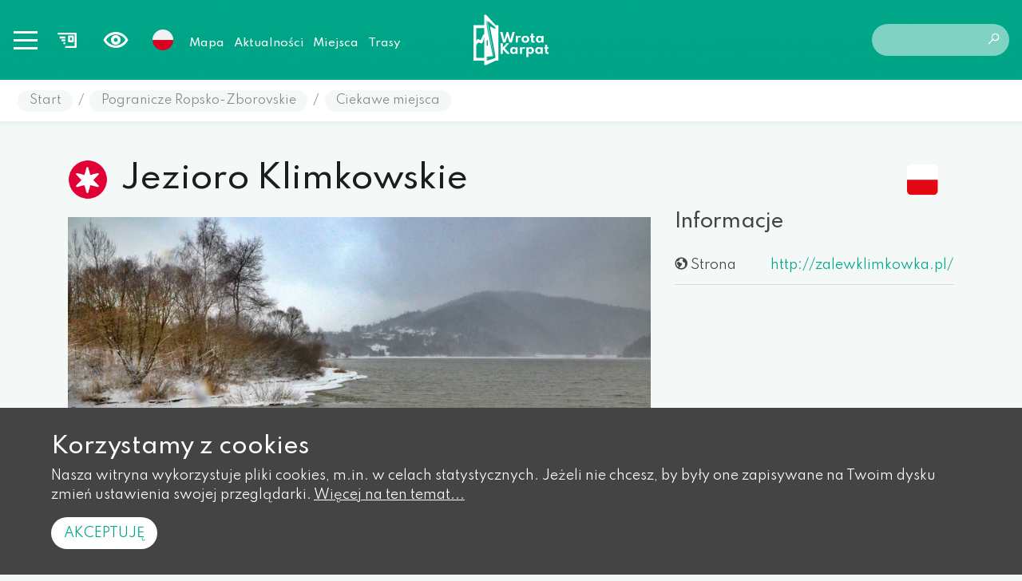

--- FILE ---
content_type: text/html; charset=UTF-8
request_url: https://wrotakarpat.pl/pl/37-ropa-jezioro-klimkowskie
body_size: 5496
content:
<!DOCTYPE html>
<html lang="pl">
<head>
    <base href="/" />
    <meta charset="utf-8">
    <meta name="viewport" content="width=device-width, initial-scale=1, shrink-to-fit=no">
    <meta name="description" content=" Jest to zbiornik zaporowo-retencyjny w miejscowości Klimk&amp;oacute;wka utworzony na rzece Ropie w 1994 roku.">

    <meta name="author" content="">
    <link rel="icon" href="/images/favicon.ico">
    <link rel="preconnect" href="https://fonts.googleapis.com">
    <link rel="preconnect" href="https://fonts.gstatic.com" crossorigin>
    <link href="https://fonts.googleapis.com/css2?family=Spartan:wght@100;200;300;400;500;600;700;800;900&display=swap" rel="stylesheet">
            <meta property="og:title" content="Jezioro Klimkowskie" />            <meta property="og:description" content=" Jest to zbiornik zaporowo-retencyjny w miejscowości Klimk&amp;amp;oacute;wka utworzony na rzece Ropie w 1994 roku." />            <meta property="og:locale" content="pl_PL" />            <meta property="og:image" content="https://wrotakarpat.pl/media/photos/78/xl.jpg" />            <meta property="og:url" content="https://wrotakarpat.pl/pl/37-ropa-jezioro-klimkowskie" />        <link rel="stylesheet" type="text/css" href="/assets/78b352cf/lib/leaflet.css" />
<link rel="stylesheet" type="text/css" href="https://cdn.maptiler.com/mapbox-gl-js/v1.11.1/mapbox-gl.css" />
<link rel="stylesheet" type="text/css" href="/assets/78b352cf/lib/bootstrap4.css" />
<link rel="stylesheet" type="text/css" href="/assets/78b352cf/lib/lightbox.css" />
<link rel="stylesheet" type="text/css" href="/css/icons.css?nocache=1768906757" />
<link rel="stylesheet" type="text/css" href="/css/main.min.css?nocache=1768906757" />
<link rel="stylesheet" type="text/css" href="/css/swiper.min.css" />
<title>Jezioro Klimkowskie - Wrota Karpat - wirtualny przewodnik po pograniczu Ropsko-Zborovskim</title>
</head>

<body class=" ">
<header>
    <nav class="navbar">
        <div class="navbar-shadow"></div>

        <div class="left">
        <button class="navbar-toggler collapsed" type="button" data-toggle="collapse" data-target="#navbarMain" aria-controls="navbarCollapse" aria-expanded="false" aria-label="Toggle navigation">
            <span></span>
            <span></span>
            <span></span>
            <span></span>
        </button>

        <button class="newsletter-click">
            <img src="/images/layout/newsletter.svg" alt="Newslettter" />
        </button>

        <div class="wcag-switch dropdown border-block">
            <span data-toggle="dropdown"><i class="icon-wcag"></i></span>
            <div class="dropdown-menu dropdown-menu-left shadow">
                <h6 class="dropdown-header">Rozmiar czcionki</h6>
                <div class="px-4 font-sizes">
                    <button class="size-0">A</button>
                    <button class="size-1">A</button>
                    <button class="size-2">A</button>
                </div>
                <div class="dropdown-divider"></div>
                <h6 class="dropdown-header">Wysoki kontrast</h6>
                <div class="px-4 contrast-modes">
                    <button class="contrast-0">A</button>
                    <button class="contrast-1">A</button>
                    <button class="contrast-2">A</button>
                    <button class="contrast-3">A</button>
                </div>
            </div>
        </div>

        <div class="dropdown border-block lang-switch">
            <img data-toggle="dropdown" class="flag" src="/assets/92ebe479/img/flags/pl.png" alt="" />            <div class="dropdown-menu dropdown-menu-left shadow">
                <a class="dropdown-item" href="/sk/37-ropa-klimkowsk-jazero"><img class="flag" src="/assets/92ebe479/img/flags/sk.png" alt="" /> Slovenský</a>            </div>
        </div>

        <div class="navbar-alt-menu">
            <ul class="navbar-nav" data-planer-count="0" id="yw0">
<li class="nav-item"><a class="nav-link" href="/pl/mapa"> Mapa</a></li>
<li class="nav-item"><a class="nav-link" href="/pl/aktualnosci"> Aktualności</a></li>
<li class="nav-item"><a class="nav-link" href="/pl/miejsca"> Miejsca</a></li>
<li class="nav-item"><a class="nav-link" href="/pl/trasy"> Trasy</a></li>
</ul>        </div>

        </div>

        <a class="navbar-brand" href="pl"></a>
        <div class="right">
<div class="spacer"></div>

        <div class="social">
                                </div>

        <div class="search">
            <form action="/pl/site/search">
                <label for="site-search" style="display: none">Szukaj</label>
                <input type="text" name="q" value="" id="site-search">
                <button type="submit" class="search-icon" title="Szukaj"><i class="icon-search"></i></button>
            </form>
        </div>
        </div>

    </nav>

    <div class="mobile-menu-underlay"></div>

    <div class="newsletter-sign-in">
    <img class="d-none d-lg-block" src="/images/layout/logo-tinted.svg" alt="Logo" class="d-block mb-4" />
    <img src="/images/layout/newsletter-tinted.svg" alt="Logo" class="d-block mb-4" />
    <h4>Bądź na bieżąco</h4>
    <div>Zapisz się do naszego newslettera aby otrzymywać najciekawsze informacje i aktualności regionu</div>
    <form action="/pl/newsletter/subscribe" method="POST" class="form-inline">
        <input type="email" id="newsletter_email" name="email" placeholder="Twój adres e-mail">
        <input type="submit" value="Wyślij">
        <input class="cancel" type="button" value="Nie, dziękuję">
    </form>
</div>
    <div class="mobile-search">
    <img class="d-none d-lg-block" src="/images/layout/logo-tinted.svg" alt="Logo" class="d-block mb-4" />
    <img src="/images/layout/search-tinted.svg" alt="Logo" class="d-block mb-4" />

    <form action="/pl/site/search">
        <label for="site-search" style="display: none">Szukaj</label>
        <input type="text" name="q" value="" placeholder="Wyszukaj..">
        <input type="submit" value="Wyszukaj">
        <input class="cancel" type="button" value="Anuluj">
    </form>
</div>
</header>


<div class="navbar-main-menu collapse" id="navbarMain">
    <ul class="navbar-nav" data-planer-count="0" id="yw1">
<li class="nav-item"><a class="nav-link" href="/pl/aktualnosci"><img src="/media/menu/6/xxs.png" alt="Aktualności" /> Aktualności</a></li>
<li class="nav-item"><a class="nav-link" href="/pl/o-projekcie"><img src="/media/menu/7/xxs.png" alt="O projekcie" /> O projekcie</a></li>
<li class="active nav-item"><a class="nav-link" href="/pl/pogranicze-ropsko-zborovskie"><img src="/media/menu/8/xxs.png" alt="Pogranicze Ropsko-Zborovskie" /> Pogranicze Ropsko-Zborovskie</a>
<ul>
<li class="nav-item"><a class="nav-link" href="/pl/pogranicze-ropsko-zborovskie/ciekawe-miejsca"> Ciekawe miejsca</a></li>
<li class="nav-item"><a class="nav-link" href="/pl/pogranicze-ropsko-zborovskie/warto-wiedziec"> Warto wiedzieć</a></li>
<li class="nav-item"><a class="nav-link" href="/pl/pogranicze-ropsko-zborovskie/cykliczne-imprezy-kulturalne"> Cykliczne imprezy kulturalne</a></li>
<li class="nav-item"><a class="nav-link" href="/pl/pogranicze-ropsko-zborovskie/galeria"> Galeria</a></li>
</ul>
</li>
<li class="nav-item"><a class="nav-link" href="/pl/atrakcje"><img src="/media/menu/13/xxs.png" alt="Atrakcje" /> Atrakcje</a></li>
<li class="nav-item"><a class="nav-link" href="/pl/miejsca"><img src="/media/menu/14/xxs.png" alt="Miejsca" /> Miejsca</a></li>
<li class="nav-item"><a class="nav-link" href="/pl/trasy"><img src="/media/menu/15/xxs.png" alt="Trasy" /> Trasy</a></li>
<li class="nav-item"><a class="nav-link" href="/pl/gdzie-jesc"><img src="/media/menu/16/xxs.png" alt="Gdzie jeść" /> Gdzie jeść</a></li>
<li class="nav-item"><a class="nav-link" href="/pl/gdzie-spac"><img src="/media/menu/17/xxs.png" alt="Gdzie spać" /> Gdzie spać</a></li>
<li class="nav-item"><a class="nav-link" href="/pl/mapa"><img src="/media/menu/18/xxs.png" alt="Mapa" /> Mapa</a></li>
<li class="nav-item"><a class="nav-link" href="/pl/blog"><img src="/media/menu/20/xxs.png" alt="Blog" /> Blog</a></li>
<li class="nav-item"><a class="nav-link" href="/pl/mapa-strony"><img src="/media/menu/21/xxs.png" alt="Mapa strony" /> Mapa strony</a></li>
</ul></div>

<div class="breadcrumbs-container">
    <div class="container-fluid">
        <div class="row">
            <div class="col-md-12">
                <nav aria-label="breadcrumb">
                    <ol class="breadcrumb">
<li class="breadcrumb-item"><a href="pl">Start</a></li><li class="breadcrumb-separator">/</li><li class="breadcrumb-item"><a href="/pl/pogranicze-ropsko-zborovskie">Pogranicze Ropsko-Zborovskie</a></li><li class="breadcrumb-separator">/</li><li class="breadcrumb-item"><a href="/pl/pogranicze-ropsko-zborovskie/ciekawe-miejsca">Ciekawe miejsca</a></li></ol>                </nav>
            </div>
        </div>
    </div>
</div>


<div class="container mt-5 article item">
	<div class="article-top">		
					<div class="wrapper">
                				<img class="icon" src="/media/category/4/icon-s.png" alt="Ciekawe miejsca" />                				<h1>Jezioro Klimkowskie</h1>
                                    <img class="icon" src="/images/static/pl.svg" alt="Ikona" />                			</div>
			</div>
</div>


<div class="article bottom">
    <div class="container mt-2 mb-5 article item">
        
        <div class="row">

            <div class="col-sm-8">

                                                            <div class="gallery my-2">
                            <div class="gallery-slider">
	<div id="gallery" class="carousel slide" data-ride="carousel">
		<div class="carousel-inner" role="listbox">					  
							<a 
					 class="carousel-item active horizontal" 
					 data-lightbox="gallery"
					 style="background-image:url('/media/photos/78/xl.jpg')"
					 href="/media/photos/78/original.jpg"
					 title=""
					 >
				</a>
							<a 
					 class="carousel-item  horizontal" 
					 data-lightbox="gallery"
					 style="background-image:url('/media/photos/76/xl.jpg')"
					 href="/media/photos/76/original.jpg"
					 title=""
					 >
				</a>
							<a 
					 class="carousel-item  horizontal" 
					 data-lightbox="gallery"
					 style="background-image:url('/media/photos/79/xl.jpg')"
					 href="/media/photos/79/original.jpg"
					 title=""
					 >
				</a>
							<a 
					 class="carousel-item  horizontal" 
					 data-lightbox="gallery"
					 style="background-image:url('/media/photos/80/xl.jpg')"
					 href="/media/photos/80/original.jpg"
					 title=""
					 >
				</a>
							<a 
					 class="carousel-item  horizontal" 
					 data-lightbox="gallery"
					 style="background-image:url('/media/photos/70/xl.jpg')"
					 href="/media/photos/70/original.jpg"
					 title=""
					 >
				</a>
							<a 
					 class="carousel-item  horizontal" 
					 data-lightbox="gallery"
					 style="background-image:url('/media/photos/71/xl.jpg')"
					 href="/media/photos/71/original.jpg"
					 title=""
					 >
				</a>
							<a 
					 class="carousel-item  horizontal" 
					 data-lightbox="gallery"
					 style="background-image:url('/media/photos/72/xl.jpg')"
					 href="/media/photos/72/original.jpg"
					 title=""
					 >
				</a>
							<a 
					 class="carousel-item  horizontal" 
					 data-lightbox="gallery"
					 style="background-image:url('/media/photos/75/xl.jpg')"
					 href="/media/photos/75/original.jpg"
					 title=""
					 >
				</a>
							<a 
					 class="carousel-item  horizontal" 
					 data-lightbox="gallery"
					 style="background-image:url('/media/photos/74/xl.jpg')"
					 href="/media/photos/74/original.jpg"
					 title=""
					 >
				</a>
							<a 
					 class="carousel-item  horizontal" 
					 data-lightbox="gallery"
					 style="background-image:url('/media/photos/77/xl.jpg')"
					 href="/media/photos/77/original.jpg"
					 title=""
					 >
				</a>
							<a 
					 class="carousel-item  horizontal" 
					 data-lightbox="gallery"
					 style="background-image:url('/media/photos/81/xl.jpg')"
					 href="/media/photos/81/original.jpg"
					 title=""
					 >
				</a>
							<a 
					 class="carousel-item  " 
					 data-lightbox="gallery"
					 style="background-image:url('/media/photos/73/xl.jpg')"
					 href="/media/photos/73/original.jpg"
					 title=""
					 >
				</a>
					</div>

					<ol class="carousel-indicators">
				  					  <li data-target="#gallery" data-slide-to="0" class="active"></li>
				  					  <li data-target="#gallery" data-slide-to="1" ></li>
				  					  <li data-target="#gallery" data-slide-to="2" ></li>
				  					  <li data-target="#gallery" data-slide-to="3" ></li>
				  					  <li data-target="#gallery" data-slide-to="4" ></li>
				  					  <li data-target="#gallery" data-slide-to="5" ></li>
				  					  <li data-target="#gallery" data-slide-to="6" ></li>
				  					  <li data-target="#gallery" data-slide-to="7" ></li>
				  					  <li data-target="#gallery" data-slide-to="8" ></li>
				  					  <li data-target="#gallery" data-slide-to="9" ></li>
				  					  <li data-target="#gallery" data-slide-to="10" ></li>
				  					  <li data-target="#gallery" data-slide-to="11" ></li>
				  			</ol>
            <div class="carousel-controls">
                <a class="carousel-control-prev" href="#gallery" role="button" data-slide="prev">
                    <span class="icon-chevron-left"></span>
                </a>
                <a class="carousel-control-next" href="#gallery" role="button" data-slide="next">
                    <span class="icon-chevron-right"></span>
                </a>
            </div>
			</div>
</div>                        </div>
                                    
                

                <div class="text-content my-2">
                    <p>Jest to zbiornik zaporowo-retencyjny w miejscowości Klimk&oacute;wka utworzony na rzece Ropie w 1994 roku.</p>
<p>W pobliżu zalewu znajdują się miejscowości: Łosie, Uście Gorlickie, Wysowa. Poza funkcjami przyrodniczymi i krajobrazowymi zbiornik pełni funkcje: rekreacyjne, przeciwpowodziowe, oraz jest źr&oacute;dłem wody pitnej. Linia brzegowa jest dość urozmaicona, wzdłuż brzegu znajduje się szereg małych zatoczek. Jezioro otoczone jest pięknymi szczytami Ubocz, Czerteżyki, Kopa, Homola i Kiczera stanowiącymi umownie Pieniny Gorlickie. Brzegi p&oacute;łnocno-wschodnie są strome, w większości zalesione, natomiast południowo-zachodnie &ndash; niskie i łatwo dostępne z szosy z Gorlic do Uścia Gorlickiego. Na cyplu położonym ok. 1 km od zapory znajduje się ośrodek wypoczynkowy z przystanią, wypożyczalnią sprzętu wodnego (jezioro jest strefą ciszy: używanie sprzętu motorowodnego jest zabronione), kąpieliskiem i obiektami gastronomicznymi. Tam r&oacute;wnież posterunek WOPR i policji wodnej. W sezonie funkcjonuje wypożyczalnie sprzęt&oacute;w wodnych. Jezioro stwarza dobre warunki do uprawiania turystyki wędkarskiej. Ciekawostką jest, że Klimk&oacute;wka została wykorzystana w filmie Ogniem i mieczem do realizacji ujęć przedstawiających rzekę Dniepr.</p>
<p>Jeśli chodzi o dojazd to można przybyć tu samochodem z Gorlic przez Ropicę Polską, Bielankę i Łosie. To około 20 minut drogi. Można dojechać też od strony miejscowości Ropa, zalew jest po lewej stronie drogi. Parking znajduje się przy samej plaży. Są tutaj dostępne toalety, brak jednak miejsca do pielęgnacji dzieci oraz dostosowań dla os&oacute;b z niepełnosprawnością. Niedaleko plaży jest pole do biwakowania oraz natryski. W okolicy warto zwiedzić Ścieżkę przyrodniczą &bdquo;Gorlickie Pienieny&rdquo;, prowadzącą od zapory z pięknymi widokami na jezioro, trawersującą zbocza g&oacute;ry Kiczera-Żdziar. Można nią dojść do miejscowości Łosie, gdzie znajduje się zabytkowa cerkiew z XIX wieku.</p>                </div>

                <div class="my-5">
                    


                </div>

                
                
            </div>


                        <div class="col-sm-4 sidebar">
                <h4>Informacje</h4><table class="item-contact"><tr><th class="www"><i class="icon-www"></i> Strona</th><td><a href="http://zalewklimkowka.pl/  ">http://zalewklimkowka.pl/  </a></td></tr></table>            </div>
            
        </div>

                                <a class="btn btn-primary btn-glow px-3 btn-round get-directions mb-3" target="_blank" href="https://www.google.pl/maps/dir//49.54230971421571,21.10000701778763"><i class="icon-navigate"></i> Wyznacz trasę</a>            <div class="map-container">
                <div class="ts-map" data-latitude="49.54230971421571" data-longitude="21.10000701778763" data-zoom="11" data-id="37" data-icon="/media/category/4/marker-s.png" data-icon-style="[]" data-title="Jezioro Klimkowskie" data-disable-scroll="1" data-on-load="ItemMapView.init"></div>                <button class="map-btn btn-get-location" title="Moja pozycja"><i
                            class="icon-direction"></i></button>
                <button class="leaflet-button fullscreen"><img src="/images/static/fullscreen.svg" alt="Pełny ekran" /></button>
            </div>
        

        
    </div>
</div>

<div class="mobile-menu-container">
    <div class="mobile-menu">
        <button class="mobile-newsletter-button">
            <img src="/images/layout/newsletter.svg" />
            <img class="tinted" src="/images/layout/newsletter-tinted.svg" />
        </button>
        <div class="navbar-toggler-container">
            <button class="navbar-toggler collapsed" type="button" data-toggle="collapse" data-target="#navbarMain" aria-controls="navbarCollapse" aria-expanded="false" aria-label="Toggle navigation">
                <span></span>
                <span></span>
                <span></span>
                <span></span>
            </button>
        </div>
        <button class="mobile-search-button">
            <img src="/images/layout/search.svg" />
            <img class="tinted" src="/images/layout/search-tinted.svg" />
        </button>
    </div>
</div><footer>
    <div class="ue">
        <img src="/images/static/logo-interreg.svg" alt="Interreg" />
        <div class="container">
            <div class="row">
                <div class="col-md-12 text">
                    Karpackie Bramy: Między Ropą a Zborowem - ochrona i rozwój wspólnego dziedzictwa kulturowego pa pograniczu polsko-słowackim współfinansowany ze środków Programu&nbsp;Współpracy&nbsp;Transgranicznej&nbsp;Interreg&nbsp;V-A&nbsp;Polska&nbsp;-&nbsp;Słowacja&nbsp;2014-202                </div>
            </div>
        </div>
    </div>
    <div class="content">
        <div class="container">
            <div class="row">
                <div class="col-md-5">
                    <div class="column">
                        <img src="images/layout/logo.svg" alt="Logo" width="140"><br />
                        <img src="images/layout/logo-gmina.svg" alt="Logo gminy" width="180"><br />
                        <p>Ropa 733, 38-312 Ropa<br /> Telefon: 018 353 40 14,<br /> 018 353 40 17,<br /> 018 353 41 wew. 21<br /> Faks: 018 353 41 wew. 55<br /> Email: gmina@eu-ropa.pl</p>                    </div>
                </div>
                <div class="col-md-7">
                    <div class="column">
                        <div class="text">
                                                    </div>
                    </div>
                </div>
            </div>
        </div>
    </div>
</footer>	<div id="accept-cookies-question">
        <h3>Korzystamy z cookies</h3>
		Nasza witryna wykorzystuje pliki cookies, m.in. w celach statystycznych. Jeżeli nie chcesz, by były one zapisywane na Twoim dysku zmień ustawienia swojej przeglądarki.		<a href="https://pl.wikipedia.org/wiki/HTTP_cookie"> Więcej na ten temat...</a> <br />
        <button id="accept-cookies">Akceptuję </button>
	</div>



<script async src="https://www.googletagmanager.com/gtag/js?id=G-ES08CQ1JDQ"></script>
<script>
    window.dataLayer = window.dataLayer || [];
    function gtag(){dataLayer.push(arguments);}
    gtag('js', new Date());
    gtag('config', 'G-ES08CQ1JDQ');
</script>
<script type="text/javascript" src="https://code.jquery.com/jquery-3.3.1.min.js"></script>
<script type="text/javascript" src="js/view-item.min.js"></script>
<script type="text/javascript" src="/assets/78b352cf/lib/leaflet.js"></script>
<script type="text/javascript" src="/assets/78b352cf/js/ts-leaflet.js"></script>
<script type="text/javascript" src="https://cdn.maptiler.com/mapbox-gl-js/v1.11.1/mapbox-gl.js"></script>
<script type="text/javascript" src="https://cdn.maptiler.com/mapbox-gl-leaflet/latest/leaflet-mapbox-gl.js"></script>
<script type="text/javascript" src="/assets/78b352cf/lib/bootstrap4.js"></script>
<script type="text/javascript" src="/assets/78b352cf/lib/lightbox.js"></script>
<script type="text/javascript" src="js/app.min.js"></script>
<script type="text/javascript" src="/js/swiper.min.js"></script>
<script type="text/javascript">
/*<![CDATA[*/
jQuery(function($) {

		$(function() {
			$('#accept-cookies-question button').click(function() {
				App.shared().setCookie('accept', 1, 360)
				$('#accept-cookies-question').fadeOut('fast')
			})
		})
	
});
/*]]>*/
</script>
</body>
</html>


--- FILE ---
content_type: text/css
request_url: https://wrotakarpat.pl/css/icons.css?nocache=1768906757
body_size: 1030
content:
@font-face {
  font-family: 'icons';
  src:
    url('../fonts/icons.ttf?henn62') format('truetype'),
    url('../fonts/icons.woff?henn62') format('woff'),
    url('../fonts/icons.svg?henn62#icons') format('svg');
  font-weight: normal;
  font-style: normal;
}

[class^="icon-"], [class*=" icon-"] {
  /* use !important to prevent issues with browser extensions that change fonts */
  font-family: 'icons' !important;
  speak: never;
  font-style: normal;
  font-weight: normal;
  font-variant: normal;
  text-transform: none;
  line-height: 1;

  /* Better Font Rendering =========== */
  -webkit-font-smoothing: antialiased;
  -moz-osx-font-smoothing: grayscale;
}

.icon-bike-mountain:before {
  content: "\e923";
}
.icon-bike-tourist:before {
  content: "\e953";
}
.icon-bike-city:before {
  content: "\e954";
}
.icon-ele-down:before {
  content: "\e955";
}
.icon-ele-up:before {
  content: "\e924";
}
.icon-heart:before {
  content: "\e900";
}
.icon-export-gpx:before {
  content: "\e92d";
}
.icon-leaf:before {
  content: "\e94f";
}
.icon-money:before {
  content: "\e950";
}
.icon-save:before {
  content: "\e951";
}
.icon-pin:before {
  content: "\e952";
}
.icon-bars:before {
  content: "\e922";
}
.icon-youtube:before {
  content: "\e901";
}
.icon-all:before {
  content: "\e902";
}
.icon-add:before {
  content: "\e903";
}
.icon-app:before {
  content: "\e904";
}
.icon-arrow-down:before {
  content: "\e905";
}
.icon-arrow-left:before {
  content: "\e906";
}
.icon-arrow-right:before {
  content: "\e907";
}
.icon-arrow-up:before {
  content: "\e908";
}
.icon-audio:before {
  content: "\e909";
}
.icon-calendar:before {
  content: "\e90a";
}
.icon-checkmark:before {
  content: "\e90b";
}
.icon-chevron-down:before {
  content: "\e90c";
}
.icon-chevron-fill-down:before {
  content: "\e90d";
}
.icon-chevron-fill-left:before {
  content: "\e90e";
}
.icon-chevron-fill-right:before {
  content: "\e90f";
}
.icon-chevron-fill-up:before {
  content: "\e910";
}
.icon-chevron-left-double:before {
  content: "\e911";
}
.icon-chevron-left:before {
  content: "\e912";
}
.icon-chevron-right-double:before {
  content: "\e913";
}
.icon-chevron-right:before {
  content: "\e914";
}
.icon-chevron-up:before {
  content: "\e915";
}
.icon-close:before {
  content: "\e916";
}
.icon-delete:before {
  content: "\e917";
}
.icon-difficulty:before {
  content: "\e918";
}
.icon-direction:before {
  content: "\e919";
}
.icon-download:before {
  content: "\e91a";
}
.icon-duration:before {
  content: "\e91b";
}
.icon-edit:before {
  content: "\e91c";
}
.icon-elevation-down:before {
  content: "\e91d";
}
.icon-elevation-up:before {
  content: "\e91e";
}
.icon-email:before {
  content: "\e91f";
}
.icon-event:before {
  content: "\e920";
}
.icon-export-app:before {
  content: "\e921";
}
.icon-export:before {
  content: "\e925";
}
.icon-facebook-bg:before {
  content: "\e926";
}
.icon-facebook:before {
  content: "\e927";
}
.icon-fullscreen-off:before {
  content: "\e928";
}
.icon-fullscreen-on:before {
  content: "\e929";
}
.icon-google-plus-bg:before {
  content: "\e92a";
}
.icon-google-plus:before {
  content: "\e92b";
}
.icon-info:before {
  content: "\e92c";
}
.icon-instagram:before {
  content: "\e92e";
}
.icon-layers:before {
  content: "\e92f";
}
.icon-length:before {
  content: "\e930";
}
.icon-linkedin:before {
  content: "\e931";
}
.icon-map:before {
  content: "\e932";
}
.icon-menu:before {
  content: "\e933";
}
.icon-misc:before {
  content: "\e934";
}
.icon-navigate:before {
  content: "\e935";
}
.icon-panorama:before {
  content: "\e936";
}
.icon-pause:before {
  content: "\e937";
}
.icon-phone:before {
  content: "\e938";
}
.icon-photo:before {
  content: "\e939";
}
.icon-pin1:before {
  content: "\e93a";
}
.icon-place:before {
  content: "\e93b";
}
.icon-places:before {
  content: "\e93c";
}
.icon-planer-add:before {
  content: "\e93d";
}
.icon-planer-remove:before {
  content: "\e93e";
}
.icon-planer:before {
  content: "\e93f";
}
.icon-play:before {
  content: "\e940";
}
.icon-podium:before {
  content: "\e941";
}
.icon-reset:before {
  content: "\e942";
}
.icon-route-marks:before {
  content: "\e943";
}
.icon-search:before {
  content: "\e944";
}
.icon-share:before {
  content: "\e945";
}
.icon-sign-in:before {
  content: "\e946";
}
.icon-sign-out:before {
  content: "\e947";
}
.icon-time:before {
  content: "\e948";
}
.icon-trip:before {
  content: "\e949";
}
.icon-twitter-bg:before {
  content: "\e94a";
}
.icon-twitter:before {
  content: "\e94b";
}
.icon-user:before {
  content: "\e94c";
}
.icon-wcag:before {
  content: "\e94d";
}
.icon-www:before {
  content: "\e94e";
}


--- FILE ---
content_type: text/css
request_url: https://wrotakarpat.pl/css/main.min.css?nocache=1768906757
body_size: 9098
content:
.gallery-slider .carousel-item,.gallery-one .photo,.card .photo{background:#909090 center center/cover no-repeat}.gallery-slider .carousel-item,.gallery-one .photo,.panorama-outer-container{padding-top:56.25%}body{font-family:"Spartan",sans-serif;background-color:#f4f9f8;color:#444;overflow-x:hidden}a{color:#00a588}a:hover{color:#00f2c7}img{max-width:100%}.page-header{margin-bottom:2rem;padding:.5rem 0}.page-header h1{display:flex;align-items:center}.page-header h1 img{height:40px;margin-right:.5rem}@media only screen and (max-width: 991px){.page-header{margin-bottom:1rem}}.breadcrumbs-container{background:#fff;padding:.8em 0;z-index:1500;position:relative}.breadcrumbs-container .breadcrumb{background:none;margin:0;padding:0}.breadcrumbs-container .breadcrumb .breadcrumb-item,.breadcrumbs-container .breadcrumb .breadcrumb-separator{background:#f4f9f8;margin:0 .5em;padding:.2em 1em;border-radius:999px;font-size:.9em;position:relative}.breadcrumbs-container .breadcrumb .breadcrumb-item,.breadcrumbs-container .breadcrumb .breadcrumb-item a,.breadcrumbs-container .breadcrumb .breadcrumb-separator,.breadcrumbs-container .breadcrumb .breadcrumb-separator a{color:#858585;text-decoration:none}.breadcrumbs-container .breadcrumb .breadcrumb-item:before,.breadcrumbs-container .breadcrumb .breadcrumb-separator:before{display:none}.breadcrumbs-container .breadcrumb .breadcrumb-separator{background:transparent;margin:0;padding:.2em 0}.text-content{line-height:160%}.top-right{position:absolute;top:1rem;right:1rem}.btn-primary.main{background-color:#ff9e44;border:none;font-size:.9em;padding:1em 2em}.btn-primary.main:hover{background-color:#00a588}.content-container{background-color:#f4f9f8;padding:0 0 2rem 0}@media only screen and (max-width: 991px){.content-container{padding:2rem 0 2rem 0}}.card-body{justify-content:center;justify-items:center;display:flex;flex-direction:column;padding:1rem}.card{border-radius:0;border:0;overflow:hidden;position:relative;height:250px}.card .photo{position:absolute;top:0;right:0;bottom:0;left:0}.card .icon{position:absolute;top:1em;left:1rem;width:2rem}.card .card-title{font-size:1em;overflow:hidden;text-overflow:ellipsis;white-space:nowrap}.card .card-title a{white-space:nowrap;overflow:hidden;text-overflow:ellipsis}.card .card-body{position:absolute;left:0;right:0;bottom:0;min-height:75px;background-color:rgba(255,255,255,.9)}.card .card-title,.card .card-subtitle{margin-bottom:0 !important;margin-top:.25em}.card.article:not(.slider){height:140px;align-content:center}.card.article:not(.slider) .photo{right:unset;height:unset;width:140px}.card.article:not(.slider) .card-body{position:static;padding:0 1em;margin-left:calc(140px + 1em)}@media only screen and (max-width: 991px){.card.article:not(.slider) .card-title a{font-size:.9em;white-space:normal;overflow:hidden;display:-webkit-box;-webkit-line-clamp:4;-webkit-box-orient:vertical}.card.article:not(.slider) .card-subtitle{font-size:.7em}.card.article:not(.slider) .card-text{display:none}}.card.item .card-title{display:flex;align-items:center}.card.item .card-title a{flex:1}.card.item .card-title img{position:static}.scale-on-hover{transition:.3s}.scale-on-hover:hover{transform:scale(1.02);transition:.3s}.dropdown .dropdown-menu{z-index:4000}.dropdown .dropdown-item,.dropdown .dropdown-item.active,.dropdown .dropdown-item:active{color:#000}.panorama-outer-container{width:100%;position:relative}.panorama-outer-container .panorama-container{position:absolute;left:0;right:0;top:0;bottom:0;background:#777}.margin{margin-top:2rem;margin-bottom:2rem}.icon-facebook{text-indent:-6px}.btn{font-size:.9em;font-weight:600;padding:.8em 1em .5em 1em;border:none;border-radius:9999px}.btn-primary{background-color:#00a588;border:none}.btn-primary:hover,.btn-primary.active,.btn-primary:active{background-color:#00bf9d}.page-link{color:#00a588}.page-item.active .page-link{background-color:#00a588;border-color:#00a588}.badge-secondary{background-color:#ff9e44}.badge-secondary:hover,.badge-secondary.active,.badge-secondary:active{background-color:#ffab5e}.card .photo{flex-shrink:0;height:250px}.card .card-subtitle{color:#606060;margin-bottom:.5rem;font-size:.8em}.card.horizontal{flex-direction:row;margin-bottom:1em}.card.horizontal .photo{width:25%;height:auto;border-radius:3px 0 0 3px}.card.horizontal .card-body{left:calc(25% + 1em);top:50%;transform:translateY(-50%);bottom:unset}body.home.top .navbar{background:transparent;position:fixed}body.home .navbar{position:fixed}@media only screen and (max-width: 991px){body.home.menu-opened{padding-top:0}body.menu-opened{overflow:hidden;padding-top:100px}body.menu-opened .mobile-menu-underlay{position:fixed;background:#fff;z-index:1000;left:0;right:0;top:0;bottom:0;display:block}body.menu-opened .mobile-menu-container{background-color:#fff}body.menu-opened .navbar{background-color:#f4f9f8;position:fixed}body.menu-opened .navbar .navbar-shadow{display:none}body.menu-opened .navbar .navbar-brand{background-image:url("/images/layout/logo-tinted.svg")}body.menu-opened .navbar .wcag-switch,body.menu-opened .navbar .social a{color:#444}}.navbar{background:#00a588;z-index:1500;height:100px;left:0;right:0;top:0;display:flex;align-content:center}.navbar .left,.navbar .right{position:relative;display:flex;align-items:center;width:calc(50vw - 105px)}.navbar .left .spacer,.navbar .right .spacer{flex:1}.navbar,.navbar a{color:#fff;font-weight:300;font-size:.9rem}.navbar .navbar-shadow{position:absolute;left:0;top:0;right:0;z-index:-1;height:160px;pointer-events:none;background-size:100% 100%;background-repeat:no-repeat;background-image:url("../images/layout/navbar-shadow.png")}.navbar .social a{font-size:1.5em;margin:0 1em;text-decoration:none}.navbar .search{display:none}@media only screen and (min-width: 992px){.navbar .search{display:block}}.navbar .search form{background:rgba(255,255,255,.5);border-radius:999px;padding:.5em .5em .5em 1em;margin:0}.navbar .search form button{border:none;background:transparent;color:#fff;padding-top:2%}.navbar .search form input{background:transparent;border:none;outline:transparent;width:120px}.navbar .navbar-brand{padding:1rem;width:105px;height:70px;display:block;background-image:url("/images/layout/logo.svg");background-size:contain;background-repeat:no-repeat;position:absolute;left:50%;transform:translateX(-50%)}.navbar .navbar-brand img{height:60px;max-width:unset}@media only screen and (max-width: 991px){.navbar .navbar-brand{padding-left:0;position:absolute;left:50%;top:50%;transform:translate(-50%, -50%)}}.navbar .navbar-alt-menu,.navbar .navbar-alt-menu .navbar-nav{display:flex;flex-wrap:wrap;flex-direction:row;align-items:center}@media only screen and (max-width: 991px){.navbar .navbar-alt-menu,.navbar .navbar-alt-menu .navbar-nav{display:none}}.navbar .navbar-alt-menu li,.navbar .navbar-alt-menu .navbar-nav li{padding:.5em 1em}@media only screen and (max-width: 1399px){.navbar .navbar-alt-menu li,.navbar .navbar-alt-menu .navbar-nav li{line-height:10px;padding:0 .5em;font-size:.8em}}.navbar .navbar-nav{flex-wrap:wrap}.navbar .navbar-nav li a{transition:color .3s;font-weight:500;font-size:1.2em}.navbar .navbar-nav ul{list-style:none;margin:0;padding:0 0 0 1rem;z-index:300}.navbar .navbar-nav > li{position:relative}.navbar .navbar-nav > li:hover ul{opacity:1;visibility:visible}.navbar .navbar-nav > li > ul{transition:opacity .3s;background:#00a588;opacity:0;padding:.2rem .5rem;position:absolute;visibility:hidden;list-style:none;margin:0;left:-0.4rem;min-width:240px;border-radius:3px;border-width:1px;border-color:#fff;border-style:solid;box-shadow:0 0 20px rgba(0,0,0,.1)}@media only screen and (max-width: 991px){.navbar .navbar-nav{flex-wrap:nowrap;position:static}.navbar .navbar-nav > li{position:relative}.navbar .navbar-nav > li > ul{visibility:visible;opacity:1;border:none;box-shadow:none;position:static}}.navbar .border-block{display:flex;align-items:center;padding:0 1em}.navbar .lang-switch img{height:26px;max-width:unset}@media only screen and (max-width: 991px){.navbar .lang-switch{margin-left:0}}.navbar .newsletter-click{border:none;background-color:transparent;padding:1em;margin-left:.5em;flex-shrink:0}@media only screen and (max-width: 991px){.navbar .newsletter-click{display:none}}.navbar .newsletter-click img{height:30px}.navbar .wcag-switch{padding:1rem;position:relative;font-size:2rem}.navbar .wcag-switch span{display:flex}@media only screen and (max-width: 991px){.navbar .wcag-switch{margin:0}}.navbar .nav-item{z-index:200;border-bottom:2px solid transparent;margin-top:9px}.navbar .nav-item.active > a,.navbar .nav-item.highlighted > a,.navbar .nav-item:hover > a,.navbar .nav-item > a:hover{border-bottom:2px solid #fff;margin-top:2px;color:#fff}.navbar .nav-item.highlighted > a{font-weight:bolder}.navbar .nav-link:hover{color:#fff}.navbar-toggler{width:32px;height:24px;-webkit-transform:rotate(0deg);-moz-transform:rotate(0deg);-o-transform:rotate(0deg);transform:rotate(0deg);-webkit-transition:.5s ease-in-out;-moz-transition:.5s ease-in-out;-o-transition:.5s ease-in-out;transition:.5s ease-in-out;cursor:pointer}.navbar-toggler span{display:block;position:absolute;height:3px;width:100%;background:#fff;opacity:1;left:0;-webkit-transform:rotate(0deg);-moz-transform:rotate(0deg);-o-transform:rotate(0deg);transform:rotate(0deg);-webkit-transition:.25s ease-in-out;-moz-transition:.25s ease-in-out;-o-transition:.25s ease-in-out;transition:.25s ease-in-out}.navbar-toggler span:nth-child(1){top:0}.navbar-toggler span:nth-child(2),.navbar-toggler span:nth-child(3){top:calc(50% - 1px)}.navbar-toggler span:nth-child(4){top:calc(100% - 2px)}.navbar-toggler:not(.collapsed) span:nth-child(1){top:50%;width:0%;left:50%}.navbar-toggler:not(.collapsed) span:nth-child(2){-webkit-transform:rotate(45deg);-moz-transform:rotate(45deg);-o-transform:rotate(45deg);transform:rotate(45deg)}.navbar-toggler:not(.collapsed) span:nth-child(3){-webkit-transform:rotate(-45deg);-moz-transform:rotate(-45deg);-o-transform:rotate(-45deg);transform:rotate(-45deg)}.navbar-toggler:not(.collapsed) span:nth-child(4){top:50%;width:0%;left:50%}nav .navbar-toggler{display:none}@media only screen and (min-width: 992px){nav .navbar-toggler{display:block}}body.home .navbar-main-menu,body.home.top .navbar-main-menu{position:fixed;z-index:1000}.navbar-main-menu{padding:0;position:absolute;top:100px;z-index:2800;background-color:#f4f9f8;transition:all .3s}.navbar-main-menu.collapsing{min-height:unset}.navbar-main-menu .navbar-nav{margin:3em 4em 3em 2em;overflow-y:scroll}@media only screen and (max-width: 991px){.navbar-main-menu{left:0;right:0;bottom:0;position:fixed;min-height:unset;min-height:calc(100vh - 100px)}.navbar-main-menu .navbar-nav{margin:1em 2em;height:calc(100vh - 230px)}}.navbar-main-menu ul li a{color:#444;font-size:.8em;font-weight:500}.navbar-main-menu ul li a img{width:24px;margin-right:1.5em}.navbar-main-menu ul li ul{display:none}.mobile-menu-underlay{display:none;z-index:1200}.mobile-menu-container{background:transparent;width:100%;position:fixed;justify-content:center;align-items:center;z-index:5000;height:100px;bottom:0;display:none;transition:all .3s}@media only screen and (max-width: 991px){.mobile-menu-container{display:flex}}.mobile-menu-container .mobile-menu{display:flex;background:#00a588;padding:.3em .5em;border-radius:9999px;align-items:center}.mobile-menu-container .mobile-menu .navbar-toggler-container{background-color:#ff9e44;border-radius:9999px;display:flex;align-items:center;justify-content:center;width:50px;height:50px;margin:0 1em}.mobile-menu-container .mobile-menu .navbar-toggler-container .navbar-toggler{width:30px;height:20px}.mobile-menu-container .mobile-menu button{background:transparent;border:none}.mobile-menu-container .mobile-menu .mobile-newsletter-button,.mobile-menu-container .mobile-menu .mobile-search-button{background-color:rgba(255,255,255,.1);border-radius:999px;cursor:pointer;display:flex;width:40px;height:40px;justify-content:center;align-items:center;padding:0}.mobile-menu-container .mobile-menu .mobile-newsletter-button img,.mobile-menu-container .mobile-menu .mobile-search-button img{height:28px}.mobile-menu-container .mobile-menu .mobile-newsletter-button img.tinted,.mobile-menu-container .mobile-menu .mobile-search-button img.tinted{display:none}.mobile-menu-container .mobile-menu .mobile-newsletter-button.active,.mobile-menu-container .mobile-menu .mobile-search-button.active{background-color:#fff}.mobile-menu-container .mobile-menu .mobile-newsletter-button.active img:not(.tined),.mobile-menu-container .mobile-menu .mobile-search-button.active img:not(.tined){display:none}.mobile-menu-container .mobile-menu .mobile-newsletter-button.active img.tinted,.mobile-menu-container .mobile-menu .mobile-search-button.active img.tinted{display:inline}.breadcrumb a{color:#606060}.breadcrumb a:hover{color:#909090}.container.main{padding-top:2em}footer{margin-top:5em}footer .ue{background-color:#fff;text-align:center;padding:2em 0}footer .ue .text{margin-top:2em;color:#858585;font-size:.6em}footer .content{background-color:#00a588;padding:2rem 0;font-size:.8em;font-weight:normal}footer .content,footer .content *{color:#fff}footer .content .stores{display:flex;flex-direction:column;align-content:flex-start}footer .content .stores a img{width:140px}footer .content .column{display:flex;flex-direction:column;align-items:flex-start;height:100%;line-height:200%}footer .created-by{text-align:center;background:#525964;padding:1rem}footer .created-by,footer .created-by a,footer .created-by p{color:#000}footer .created-by a{text-decoration:underline}@media only screen and (max-width: 991px){footer .created-by{padding:1em 1em 6em 1em}}footer p{margin:0}@media only screen and (max-width: 991px){footer .content .column{text-align:left;justify-content:center;align-content:center;margin:1rem 0;padding-bottom:1em}footer .content .column img{width:auto}footer .content .stores{display:flex;flex-direction:row;margin:1rem 0;justify-content:center;justify-items:center}footer .content .stores a{display:block;margin:1rem}footer .content .stores a img{width:auto;height:32px}}.home-page .section:nth-child(2){margin-top:-2em;z-index:200;position:relative}.home-page .section-padding{padding:0 0 4rem}.home-page .section-padding-top{padding:4rem 0 0}.home-page .section .items{padding:5em 0 0 0;z-index:10;margin-top:-2em}.home-page .section .items.places{background-color:#00a588}.home-page .section .items .more{height:5em;display:flex;align-items:center;justify-content:center}.home-page .section .title{display:flex;flex-direction:column;margin:0 auto;width:320px;padding:.3em 1em;position:relative;box-shadow:0 0 20px rgba(0,0,0,.05);background-color:#fff}.home-page .section .subtitle{color:#979797;margin:1rem 0}.home-page .section-1{height:100vh;min-height:300px;position:relative}.home-page .section-1 .swiper-container{position:absolute;left:0;top:0;bottom:0;right:0}.home-page .section-1 .swiper-container .swiper-pagination-bullet{background-color:#fff}.home-page .section-1 .swiper-container .swiper-wrapper{height:100%}.home-page .section-1 .swiper-container .swiper-slide{color:#00a588;background-repeat:no-repeat;background-size:cover}.home-page .section-1 .swiper-container .swiper-slide.static{height:100%;background:#004933;background:#303030 center center/cover no-repeat url("/images/static/home.jpg")}.home-page .section-1 .swiper-container .swiper-slide:before{content:"";position:absolute;display:block;left:0;top:0;right:0;bottom:40%;z-index:1;background:linear-gradient(180deg, #004933 0%, rgba(0, 73, 51, 0) 100%);pointer-events:none}.home-page .section-1 .swiper-container .swiper-slide .caption{padding:1rem;border-radius:.25rem;color:#fff;z-index:2;position:absolute;left:50%;top:50%;transform:translate(-50%, -50%);text-align:center}.home-page .section-1 .swiper-container .swiper-slide .caption h1{font-family:sans-serif;font-weight:bold;font-size:5rem;margin:0 0 1rem}.home-page .section-1 .swiper-container .swiper-slide .caption h1,.home-page .section-1 .swiper-container .swiper-slide .caption p{text-shadow:0 0 10px rgba(0,0,0,.4)}.home-page .section-1 .swiper-container .swiper-slide .caption p{font-size:3rem}@media only screen and (max-width: 1199px){.home-page .section-1 .swiper-container .swiper-slide .caption h1{font-size:3rem}.home-page .section-1 .swiper-container .swiper-slide .caption p{font-size:1rem}}@media only screen and (max-width: 991px){.home-page .section-1 .swiper-container .swiper-slide .caption{max-width:90vw}.home-page .section-1 .swiper-container .swiper-slide .caption h1{font-size:2rem}.home-page .section-1 .swiper-container .swiper-slide .caption p{font-size:1rem}}.home-page .section-1 .social{position:absolute;right:2rem;top:45%;display:flex;flex-direction:column;z-index:30}@media only screen and (max-width: 991px){.home-page .section-1 .social{top:unset;bottom:1rem}}.home-page .section-1 .social .social-button{color:#fff;width:3rem;height:3rem;display:inline-flex;background:red;font-size:1.6rem;border-radius:50%;align-items:center;justify-content:center;transition:.3s;margin-bottom:1rem}.home-page .section-1 .social .social-button:hover{text-decoration:none;color:#fff;transform:scale(1.1)}.home-page .section-1 .social .social-button.fb{background:#1778f2}.home-page .section-1 .social .social-button.yt{background:#cd201f}.home-page .section-1 video{position:absolute;top:0;left:0;right:0;bottom:0;z-index:1;object-fit:cover;background:#000}.home-page .section-2 .title,.home-page .section-4 .title{text-align:center}.home-page .section-2 .title h2,.home-page .section-4 .title h2{font-size:1rem}.home-page .section-2 .title img,.home-page .section-4 .title img{height:36px}.home-page .section-2 .subtitle,.home-page .section-4 .subtitle{text-align:center}.home-page .section-5 .ts-map{margin:0}.home-page .section-5 .map{position:relative;aspect-ratio:8/3;min-height:400px;max-width:100%}@media only screen and (max-width: 991px){.home-page .section-5 .map{aspect-ratio:unset;height:400px}}.home-page .section-5 .map .custom-map{height:100%}.home-page .section-5 .map .logo{position:absolute;bottom:10px;left:10px;z-index:500;padding:12px 20px;background-color:#fff}.home-page .section-5 .map .logo img{width:100px}.home-page .section-5 .map .fullscreen{position:absolute;top:10px;right:10px}.home-page .btn-primary.main{background-color:#fff;color:#00a588;border:none;font-size:.7em;font-weight:600;padding:1em 2em;text-transform:uppercase;border-radius:9999px;box-shadow:0 0 20px rgba(0,0,0,.1)}.home-page .btn-primary.main:hover{color:#fff;background-color:#00a588}.home-map .leaflet-container .leaflet-marker-pane img{transition:all .3s;border:4px solid blue}.home-map .leaflet-container .leaflet-marker-pane img:hover{transform:scale(1.1) !important}.list-view .card{margin-bottom:1rem}.list-view .row .card{height:250px}.list-view .pagination{justify-content:center;flex-wrap:wrap}.menu{margin:0 0 2rem;padding:0}.menu li{list-style:none}.menu li a{border-bottom:1px solid #e0e0e0;padding:.5rem;display:block;color:#444;display:flex;align-items:center}.menu li a:hover{text-decoration:none;background:#f4f4f4}.menu li a img{width:32px;margin-right:.75rem;flex-shrink:0}.menu li.active > a{font-weight:bold}.menu li:first-child a{border-top:1px solid #e0e0e0}.menu ul{margin:0;padding:0 0 0 1.5em;border-bottom:1px solid #e0e0e0;font-size:.9em}.menu ul li:first-child a{border-top:0}.menu ul li:last-child a{border-bottom:0}.planer-toggle{display:inline-flex;height:50px;border-radius:25px;font-size:20px;align-items:center;justify-content:center;transition:.3s;padding:0 1rem;border:1px solid #b0b0b0}.planer-toggle,.planer-toggle:hover{color:#00a588;text-decoration:none}.planer-toggle .add-text,.planer-toggle .remove-text{padding-left:1rem;white-space:nowrap}.planer-toggle .remove-text{display:none}.planer-toggle .icon-planer-remove{display:none}.planer-toggle.large{width:60px;height:60px;font-size:32px}.planer-toggle.active{background:#00a588;border-color:#00a588;color:#fff}.planer-toggle.active .add-text{display:none}.planer-toggle.active .remove-text{display:block}.planer-toggle.active .icon-planer-add{display:none}.planer-toggle.active .icon-planer-remove{display:inline}.plot-container{position:relative;padding:0 0 10px 10px;display:none}.plot-container .trip-plot{height:140px;font-size:12px}.plot-container .xaxis,.plot-container .yaxis{font-size:10px;color:#999;position:absolute}.plot-container .yaxis{transform:rotateZ(-90deg);-moz-transform:rotateZ(-90deg);transform-origin:0 0;-moz-transform-origin:0 0;left:-5px;bottom:0;width:120px;text-align:center}.plot-container .xaxis{bottom:0;text-align:center;width:100%}.leaflet-popup{min-width:260px;max-width:320px}.ts-map{height:600px;background:#e0e0e0;margin:1rem 0}.ts-map .map-item{display:flex;align-items:center;min-width:260px;margin:.5em 0;font-size:1.2em}.ts-map .map-item:not(:first-child){border-top:1px solid rgba(0,0,0,.1);padding-top:.5em}.ts-map .map-item img{height:80px;width:80px;margin-right:.5rem}.ts-map .map-item span{max-width:none !important;display:block;color:#444}.app-info{background-image:url("/images/static/app-background.jpg");background-size:cover;padding-top:6rem;padding-bottom:6rem}.app-info.tiny{overflow:hidden;padding-bottom:0}.app-info.tiny .image{margin-bottom:-200px}.app-info .image{height:700px}.app-info .stores a img{height:40px}.app-info .text-container{padding:6rem 0 1rem 0;text-align:center;color:#fff}.app-info .text-container h2{font-size:3rem}@media only screen and (max-width: 991px){.app-info{padding:4rem 1rem}.app-info.tiny .image{margin-bottom:unset}.app-info .image{height:auto;max-width:80%}.app-info .stores{display:inline-flex}.app-info .stores a{margin:0 5px;height:32px}.app-info .text-container{padding:1rem}.app-info .text-container h2{font-size:2rem}}#current-date{font-size:1.5em}.items-slider{position:relative}.items-slider .swiper-button-next.light,.items-slider .swiper-button-prev.light{color:#fff;outline:none}.items-slider .swiper-pagination{position:static;margin:10px auto 0 auto}.card.slider.item{box-shadow:none !important}.card.slider.item:hover{transform:none !important}.mobile-search,.newsletter-sign-in{position:fixed;right:2em;bottom:1em;max-width:500px;background-color:#fff;padding:3em 3em;z-index:3000;display:none}@media only screen and (max-width: 991px){.mobile-search,.newsletter-sign-in{left:0;top:100px;right:0;bottom:100px;position:fixed;overflow-y:scroll}}.mobile-search > *,.newsletter-sign-in > *{margin:.5em auto;text-align:center}.mobile-search h4,.newsletter-sign-in h4{font-weight:600;font-size:1.2em}.mobile-search input[type=email],.mobile-search input[type=text],.newsletter-sign-in input[type=email],.newsletter-sign-in input[type=text]{border:none;border-bottom:1px solid #00a588;margin:4em 2em 2em;display:block;width:100%;text-align:left}.mobile-search input[type=submit],.mobile-search input[type=button],.newsletter-sign-in input[type=submit],.newsletter-sign-in input[type=button]{border:none;border-radius:999px;color:#fff;background-color:#ff9e44;padding:.5em 1em;min-width:60%;font-weight:600;text-transform:uppercase;font-size:.9em;display:block;margin:0 auto}.mobile-search input[type=button],.newsletter-sign-in input[type=button]{background-color:transparent;color:#858585;margin-top:2em}.mobile-search input[type=email],.mobile-search input[type=text]{margin:2em 0}#accept-cookies-question{position:fixed;bottom:0;left:0;right:0;background:#444;padding:2em 4em;color:#fff;z-index:10000}#accept-cookies-question a{color:#fff;text-decoration:underline}#accept-cookies-question button{border:none;background-color:#fff;color:#00a588;text-transform:uppercase;padding:.5em 1em;border-radius:999px;margin-top:1em}.autocomplete-suggestions{border-radius:4px;background:#fff;border:1px solid #ccc;box-shadow:0 0 10px rgba(0,0,0,.3);overflow:auto;width:auto !important;min-width:125px;max-width:400px}.autocomplete-suggestion{padding:4px 8px;white-space:nowrap;overflow:hidden;display:block;border-bottom:1px solid #eee}.autocomplete-suggestion .subtitle{color:#888;font-size:.7rem}.autocomplete-suggestion img{height:1rem;margin-right:.5rem}.autocomplete-selected{background:#f0f0f0}.autocomplete-group{padding:2px 5px}.autocomplete-group strong{display:block;border-bottom:1px solid #000}.leaflet-button{z-index:1000;border:0;background-color:#fff;width:34px;height:34px;border:2px solid rgba(0,0,0,.2);padding:2px 6px;border-radius:2px;background-clip:padding-box;display:flex;align-items:center;cursor:pointer}.leaflet-button img{width:100%}.widget{margin:2rem 0}.widget .widget-title{margin-bottom:1rem}.widget-group .widget{margin-top:0}.gallery-one .photo{position:relative}.gallery-one .photo .glass{background:rgba(0,0,0,.5);padding:10px;color:#fff;position:absolute;bottom:0;left:0;right:0}.gallery-slider{color:#925e44}.gallery-thumbs .wrapper{margin:0 -5px}.gallery-thumbs .thumb{margin:5px;display:inline-block}.form .select{display:inline-block;position:relative}.form .select select{-webkit-appearance:none;-moz-appearance:none;appearance:none;border:1px solid #303030;padding:5px 20px 5px 5px;border-radius:4px}.form .select select::-ms-expand{display:none}.form .select:after{border-color:#00a588 transparent transparent transparent;border-style:solid;border-width:5px;top:50%;content:" ";right:10px;position:absolute;margin-top:-2px}.pager .page-item a{color:#00a588;font-weight:600;font-size:.8rem}.pager .page-item a:hover,.pager .page-item.active a{background-color:#00a588;border-color:#00a588;color:#fff}.pager .page-item.first .page-link,.pager .page-item.previous .page-link,.pager .page-item.last .page-link,.pager .page-item.next .page-link{color:#444}.pager .page-item.first .page-link:hover,.pager .page-item.previous .page-link:hover,.pager .page-item.last .page-link:hover,.pager .page-item.next .page-link:hover{color:#fff}.list-view .pager,.pager{margin:2rem 0}body.fullscreen-map{overflow-y:hidden;position:fixed;height:100vh}body.fullscreen-map .article.bottom .map-container,body.fullscreen-map .article.bottom .map-container .ts-map{position:fixed;left:0;right:0;top:0;height:100%;z-index:5001;padding:0;margin:0}body.fullscreen-map .article.bottom .map-container .fullscreen,body.fullscreen-map .article.bottom .map-container .map-btn.btn-get-location,body.fullscreen-map .article.bottom .map-container .ts-map .fullscreen,body.fullscreen-map .article.bottom .map-container .ts-map .map-btn.btn-get-location{z-index:5002}.article.bottom{padding:0;margin:0}.article.bottom .map-container{position:relative}.article.bottom .map-container .map-btn.btn-get-location{position:absolute;right:1em;top:1em;z-index:2000}.article.bottom .map-container .fullscreen{position:absolute;top:80px;left:10px}.article audio{width:100%}.article h3{margin-top:2rem;margin-bottom:1rem}.article .article-top .wrapper{display:flex;justify-content:space-between}.article .article-top h1{flex:1;color:#1d1d1d}.article .article-top .icon{height:50px;margin-right:1rem}.article .article-top .planer-toggle{display:none;margin-top:1rem}.article .article-top .planer-toggle.keep{display:inline-flex}.article .sidebar .planer-toggle{display:flex;margin-bottom:2rem}.article .item-contact{list-style:none;padding:0;margin:1rem 0;width:100%}.article .item-contact .name{font-weight:bold}.article .item-contact th{font-weight:normal;white-space:nowrap;padding:12px 0;vertical-align:top;border-bottom:1px solid rgba(106,106,106,.2)}.article .item-contact td{text-align:right;border-bottom:1px solid rgba(106,106,106,.2)}.article .item-contact li{padding:.3rem 0}.article .item-contact li [class^=icon-]{display:inline-block;margin-right:.25rem}.article .carousel-indicators{display:none;margin-bottom:70px}.article .carousel-controls{margin:1rem 0 0;text-align:center}.article .carousel-controls .carousel-control-prev,.article .carousel-controls .carousel-control-next{position:static;display:inline-block;width:auto}.article .carousel-controls .carousel-control-prev span,.article .carousel-controls .carousel-control-next span{font-size:3em;font-weight:bold;color:#ff9e44}@media only screen and (max-width: 991px){.article .article-top .planer-toggle{display:flex}.article .article-top h1{font-size:2rem}.article .sidebar{margin-top:2rem}.article .sidebar .planer-toggle{display:none}}.item-params .param-name{font-weight:bold}.open-time .hour{font-weight:bold}.item-search{border-radius:28px;border:1px solid #d7dbe6;padding:1rem;margin-bottom:2rem;background:#fff}.item-search .form-group{border-bottom:1px solid #b0b0b0;padding-bottom:1rem;margin-bottom:1rem}.item-search .top{display:flex;align-items:center}.item-search .query{flex:1;margin:0 .5rem;border:none;background:transparent}.item-search .toggle{color:#858585;text-transform:uppercase;font-size:.9rem}.item-search .toggle .toggle-hide{display:none}.item-search .toggle:hover{text-decoration:none;color:#00a588}.item-search .custom-select{width:auto}.item-search .form-collapse{display:none}.item-search.shown .toggle .toggle-hide{display:inline}.item-search.shown .toggle .toggle-show{display:none}.item-search.shown .toggle .icon{display:inline-block;transform:rotate(180deg)}@media only screen and (max-width: 991px){.item-search{padding:.5rem}.item-search .top .query{width:1rem}.item-search .top .toggle{display:block;font-size:.8rem}}body.page-map{display:flex;overflow:hidden;flex-direction:column;align-items:stretch;justify-items:stretch}body.page-map footer{display:none}body.page-map .breadcrumbs-container{display:none}body.page-map h2{color:#444;font-size:1.5em}body.page-map .map-buttons{position:absolute;right:1rem;top:1rem;z-index:1001}body.page-map .finder-panel{position:absolute;top:1rem;left:1rem;width:340px;background:#fff;z-index:2500;padding:1.5rem 1rem;box-shadow:0 0 10px rgba(0,0,0,.2);border:1px solid #eee;max-height:calc(100% - 2em);overflow:auto}@media only screen and (max-width: 767px){body.page-map .finder-panel{width:calc(100vw - 90px);display:none}}body.page-map .finder-panel .header{background:#00a588;padding:.5rem;display:flex;align-items:center;color:#fff;border-radius:4px}body.page-map .finder-panel .header:hover{text-decoration:none}body.page-map .finder-panel .header img{height:2rem;margin:0 1rem 0 .5rem}body.page-map .finder-panel .header .text{line-height:1.1rem}body.page-map .finder-panel label{margin-top:.5em;color:#888;font-size:.8em}body.page-map .finder-panel .types{list-style:none;padding:0;margin:0;display:flex;justify-content:space-between}body.page-map .finder-panel .types li{padding:.25rem .5rem;border-radius:5px;font-size:.9em;cursor:default;text-align:center;color:#888}body.page-map .finder-panel .types li i{display:block;font-size:2.5em;margin-bottom:.1em}body.page-map .finder-panel .types li.active{color:#00a588}body.page-map .finder-panel .stats{padding-top:.5rem;color:#00a588}body.page-map .finder-panel .plot-view{position:relative;height:100px}body.page-map .finder-panel .plot-view .plot-tooltip{position:absolute;padding:2px 5px;background:rgba(255,255,255,.9);border:1px solid #ccc;font-size:10px;border-radius:3px;top:-1rem !important;transform:translateX(-50%);white-space:nowrap}body.page-map .finder-panel .plot-view .plot-tooltip .distance{color:#777;display:inline-block;margin-right:.25rem}body.page-map .finder-panel .plot-view .plot-tooltip .altitude{font-weight:bold}body.page-map .finder-panel ul.details{margin:.5em 0 0;padding:0;list-style:none;font-size:.9em}body.page-map .finder-panel ul.details li{display:flex;align-items:center;padding:.25em 0}body.page-map .finder-panel ul.details li.link{cursor:pointer}body.page-map .finder-panel ul.details li.separator{margin-top:.5em;padding-top:.5em;border-top:1px solid #eee}body.page-map .finder-panel ul.details li.title{font-weight:bold;padding:.5em 0}body.page-map .finder-panel ul.details .icon{width:36px;text-align:center;color:#00a588;font-size:2rem;margin-right:.25em;flex-shrink:0}body.page-map .finder-panel ul.details .icon i{display:block}body.page-map .finder-panel .buttons{text-align:right}body.page-map .finder-panel .buttons .btn{margin-bottom:.5em}body.page-map .finder-panel .buttons .btn.btn-success{background-color:#ff9e44}body.page-map .route-points{list-style:none;padding:0;margin:10px 0 10px -5px}body.page-map .route-points li{cursor:move;border-radius:4px;position:relative;border:1px solid #fff}body.page-map .route-points li:hover{border:1px dashed #ccc;background:#f5f5f5}body.page-map .route-points li .route-point{padding:2px 0 2px 5px;line-height:24px;display:flex;align-items:center}body.page-map .route-points li .route-point .name{border-radius:9999px;background-color:#f4f4f4;padding:.64em 1.2em;width:100%;color:#444}body.page-map .route-points li .route-point .input-group{border-radius:9999px;background-color:#f4f4f4;padding:.2em .5em}body.page-map .route-points li .route-point .input-group input[type=text]{background-color:transparent;border:none}body.page-map .route-points li .route-point .input-group input[type=text],body.page-map .route-points li .route-point .input-group input[type=text]::placeholder{color:#444}body.page-map .route-points li .route-point .input-group .input-group-append button{background:transparent;border:none}body.page-map .route-points li .route-point .input-group .input-group-append button i{background-image:url("../images/pin.svg");background-repeat:no-repeat;background-size:contain;width:18px;height:100%}body.page-map .route-points li .route-point .input-group .input-group-append button i:before{content:none}body.page-map .route-points li.ui-sortable-helper{background:#fff;box-shadow:2px 2px 4px rgba(0,0,0,.2)}body.page-map .route-points li .letter{width:1.2em;height:1.2em;line-height:1.2em;flex-shrink:0;background:transparent;border-radius:50%;display:inline-block;text-align:center;color:#00a588;margin-right:10px;font-size:1.2em}body.page-map .route-points li .remove{display:none;text-decoration:none;color:#999;position:absolute;right:-10px;top:50%;margin-top:-10px;width:20px;background:#fff;border:1px solid #ccc;border-radius:50%;line-height:18px;text-align:center;height:20px}body.page-map .route-points li .remove:hover{color:#fff;background:#c00}body.page-map .route-points li .name{display:none}body.page-map .route-points li.with-data .letter{margin-top:0}body.page-map .route-points li.with-data .remove{right:10px;display:block}body.page-map .route-points li.with-data .input-group{display:none}body.page-map .route-points li.with-data .name{display:block;padding-right:20px;white-space:nowrap;overflow:hidden;text-overflow:ellipsis}body.page-map .route-points.with-via li:hover .remove{display:block}body.page-map .main-map{flex:1;position:fixed;top:100px;bottom:0;left:0;right:0;z-index:2600}body.page-map .main-map h1{display:none}body.page-map .main-map .ts-map{position:absolute;left:0;right:0;bottom:0;top:0;height:100%;margin:0}body.page-map .main-map .ts-map .item{display:flex;flex-direction:row;color:#00a588;font-family:"Spartan",sans-serif;font-size:1em;font-weight:bold;align-items:center}body.page-map .main-map .ts-map .item img{width:100px;height:100px}body.page-map .main-map .ts-map .item span{padding:0 1em;display:block;max-width:160px;flex:1}body.page-map .map-panel{position:absolute;top:0;right:0;bottom:0;width:260px;z-index:999;background:#fff;transition:.3s}body.page-map .map-panel h3{color:#606060;font-size:1.2rem;font-weight:normal;margin:.5rem 0}body.page-map .map-panel .wrapper{padding:10px;overflow:scroll;height:100%}body.page-map .map-panel .toggle{position:absolute;left:-40px;top:10px;width:30px;height:30px;border-radius:50%;border:0;color:#fff;background:#00a588;font-size:14px;padding:0;text-align:center}body.page-map .map-panel .toggle i{display:block;transition:.6s}body.page-map .map-panel .menu{padding-top:.5rem;border:0}body.page-map .map-panel.collapsed{right:-260px;transition:.3s}body.page-map .map-panel.collapsed .toggle i{transform:rotate(180deg);transition:.6s}body.page-map .leaflet-control-layers-toggle{width:32px;height:32px}body.page-map .leaflet-marker-draggable{cursor:move}body.page-map .modal{z-index:5000}body.page-map .modal h1{margin-bottom:0;font-size:2em}body.page-map.location-picker .ts-map{cursor:crosshair}body.page-map.location-picker .finder-panel,body.page-map.location-picker .map-buttons{display:none}.leaflet-popup-content{min-width:250px;margin:10px}.leaflet-popup-content .map-item{display:flex;flex-direction:row;align-items:center;min-width:200px;text-decoration:none}.leaflet-popup-content .map-item img{width:80px;height:80px;background:#eee;margin-right:1rem;flex-shrink:0}.leaflet-popup-content .map-item span{font-size:1rem;color:#333;max-width:200px;display:block}.leaflet-popup-content .map-items{margin-bottom:.5em}.leaflet-popup-content .map-items .map-trip{display:flex;align-items:center;color:#444;text-decoration:none;padding:.5rem 0;border-bottom:1px solid #ddd}.leaflet-popup-content .map-items .map-trip:hover{background:#f4f4f4}.leaflet-popup-content .map-items .map-trip .trip-color{width:16px;height:16px;display:inline-block;border:1px solid #888;border-radius:50%;margin:0 .5rem 0 .25rem;flex-shrink:0}.leaflet-popup-content .map-items .map-trip .title{font-weight:bold}.leaflet-popup-content .map-items .map-trip .subtitle{color:#777;font-size:.7rem}.leaflet-popup-content .map-items .map-trip:last-child{border-bottom:none}.leaflet-popup-content .segment-tag{border:1px solid #ccc;background:#eee;font-size:.6rem;padding:.1rem .3rem;display:inline-block;margin-right:.5rem}.leaflet-popup-content .segment-comment{font-size:.6rem;color:#777;margin-top:.5rem;max-height:150px;overflow:auto}.leaflet-popup-content .quick-navigate{font-size:9px;margin-top:.5rem}.leaflet-popup-content .quick-navigate a{display:inline-block;margin-left:.5em}.leaflet-control-layers-toggle,.leaflet-retina .leaflet-control-layers-toggle{background:center center url("/images/layers.svg") no-repeat;background-size:16px}.pointer-marker{background:url("/images/marker.png");background-size:100%;padding-top:2px;font-size:20px;text-align:center;color:#fff}.tag-legend{position:absolute;padding:10px;box-shadow:0 0 5px rgba(0,0,0,.3);border-radius:8px;background:#fff;z-index:1001;bottom:2em;right:1em}.tag-legend .title{color:#00a588;cursor:pointer;display:flex;align-items:center}.tag-legend .title span{flex-grow:1}.tag-legend .title i{margin-left:.5em;transition:.3s}.tag-legend .title.collapsed i{transform:rotate(180deg)}.tag-legend ul{list-style:none;padding:0;margin:.5em 0 0}.tag-legend ul li{font-size:.7em;margin-bottom:.25rem}.tag-legend ul li.separator{margin:.75em 0;border-bottom:1px #ddd dotted}.tag-legend .tag-value{width:32px;display:inline-block;margin-right:.5rem;vertical-align:middle}.tag-legend .tag-value.state{height:0;border-bottom:3px dashed #00a588}.tag-legend .tag-value.state.pln{opacity:.3}.tag-legend .tag-value.state.ready{border-top:4px solid #ffaf0f;border-bottom:4px solid #00a588}.tag-legend .tag-value.surface{height:16px;border:1px solid #ddd;border-width:1px 0;position:relative}.tag-legend .tag-value.surface:after{content:" ";position:absolute;top:5px;height:4px;left:0;right:0;display:block;background:#2763c1;opacity:.9}.category-picker legend{display:none}.category-picker .modal-footer{margin:0}.category-picker ul{list-style:none}.category-picker .checker{float:right;padding:10px;position:absolute;top:1px;right:0;border-left:1px solid #eee}.category-picker .icon{display:inline-block;margin-right:10px;vertical-align:middle}.category-picker .icon img{width:24px;height:24px}.category-picker .categories{clear:both;padding:0}.category-picker .categories > li{position:relative}.category-picker .categories > li > .title{cursor:pointer;display:block;background:#fff;margin:10px 0;border:1px solid #ddd;padding:10px}.category-picker .categories.single{margin-top:1em}.category-picker .categories.single .checker{border:none}.category-picker .categories.single > li .title{padding:10px 0;margin:0;border-width:0 0 1px 0}.category-picker .categories.single > li:last-child .title{border:none}.category-picker .categories ul{display:none;padding-left:2em}.category-picker .categories ul li{padding:4px 0;border-bottom:1px solid #eee}.category-picker .categories ul li label{display:block;margin:0;font-weight:normal}.category-picker .categories ul li input{float:right;margin:0 10px}.category-picker .categories ul li:last-child{border:none}.map-btn{background:#fff;color:#00a588;border:1px solid #ccc;border-radius:50%;box-shadow:0 0 4px rgba(0,0,0,.3);font-size:1.5rem;width:3rem;height:3rem;display:flex;align-items:center;justify-content:center;cursor:pointer;transition:.3s;margin-bottom:.5rem}.map-btn:hover{background:#eef}.map-btn.active{background:#eef}.wcag-switch .font-sizes,.wcag-switch .contrast-modes{display:flex;align-items:center}.wcag-switch button{background:#fff;padding:0;width:1.5rem;height:1.5rem;line-height:1.5rem;border-radius:50%;border:1px solid #b0b0b0;display:inline-block;margin-right:.5rem;text-align:center;cursor:pointer}.wcag-switch .font-sizes .size-0{font-size:.5em}.wcag-switch .font-sizes .size-1{font-size:.7em}.wcag-switch .contrast-modes .contrast-1{border-color:#fff;background:#000;color:#fff}.wcag-switch .contrast-modes .contrast-2{border-color:#000;background:#ffd800;color:#000}.wcag-switch .contrast-modes .contrast-3{border-color:#ffd800;background:#000;color:#ffd800}html.size-1{font-size:1.2rem}html.size-2{font-size:1.4rem}html.size-1 .home-page .section-1 .swiper-container .swiper-slide .caption h1{font-size:3em}html.size-1 .home-page .section-1 .swiper-container .swiper-slide .caption p{font-size:2em}html.size-2 .home-page .section-1 .swiper-container .swiper-slide .caption h1{font-size:3em}html.size-2 .home-page .section-1 .swiper-container .swiper-slide .caption p{font-size:1.5em}body.contrast-1{background:#000 !important;color:#fff !important}body.contrast-1 a,body.contrast-1 .text-muted{color:#fff !important}body.contrast-1 .card-link{text-decoration:underline}body.contrast-1 .section .title,body.contrast-1 .breadcrumbs-container,body.contrast-1 .breadcrumb-item,body.contrast-1 .mobile-menu-container,body.contrast-1 .navbar-main-menu,body.contrast-1 .navbar,body.contrast-1 .card-body{background-color:#000 !important}body.contrast-1 .text-dark,body.contrast-1 .card .card-subtitle,body.contrast-1 .dropdown-header{color:#fff !important}body.contrast-1 .bg-white{background:#000 !important}body.contrast-1 .breadcrumb,body.contrast-1 footer{color:#fff !important;background:#000 !important}body.contrast-1 .dropdown-divider{border-color:#fff}body.contrast-1 .card,body.contrast-1 .panel,body.contrast-1 .dropdown-menu{border:2px solid #fff;background:#000 !important}body.contrast-1 .page-item.disabled .page-link,body.contrast-1 .page-link{border-color:#fff !important;background:#000}body.contrast-1 .page-item.active .page-link{color:#000 !important;background:#fff}body.contrast-1.home.top .navbar,body.contrast-1 .navbar,body.contrast-1 .content-container,body.contrast-1 .navbar-nav li.highlighted a,body.contrast-1 .navbar-nav li ul,body.contrast-1 .article-top,body.contrast-1 .article.bottom{background-color:#000;color:#fff}body.contrast-1 .navbar-nav li.highlighted a,body.contrast-1 .navbar{border-bottom:2px solid #fff}body.contrast-1 footer,body.contrast-1 .navbar{border-width:2px !important;border-color:#fff !important}body.contrast-1 .form-control,body.contrast-1 .custom-select{border:2px solid #fff;color:#fff;background-color:#000}body.contrast-1 .form-control::placeholder,body.contrast-1 .custom-select::placeholder{color:#fff;opacity:.8}body.contrast-1 .btn{color:#000 !important;background-color:#fff !important}body.contrast-1 .menu ul,body.contrast-1 .menu li a{border-color:#fff !important;background:#000}body.contrast-1 .planer-toggle{color:#000 !important;background-color:#fff !important}body.contrast-1 .navbar-shadow{display:none}body.contrast-2{background:#ffd800 !important;color:#000 !important}body.contrast-2 a,body.contrast-2 .text-muted{color:#000 !important}body.contrast-2 .card-link{text-decoration:underline}body.contrast-2 .section .title,body.contrast-2 .breadcrumbs-container,body.contrast-2 .breadcrumb-item,body.contrast-2 .mobile-menu-container,body.contrast-2 .navbar-main-menu,body.contrast-2 .navbar,body.contrast-2 .card-body{background-color:#ffd800 !important}body.contrast-2 .text-dark,body.contrast-2 .card .card-subtitle,body.contrast-2 .dropdown-header{color:#000 !important}body.contrast-2 .bg-white{background:#ffd800 !important}body.contrast-2 .breadcrumb,body.contrast-2 footer{color:#000 !important;background:#ffd800 !important}body.contrast-2 .dropdown-divider{border-color:#000}body.contrast-2 .card,body.contrast-2 .panel,body.contrast-2 .dropdown-menu{border:2px solid #000;background:#ffd800 !important}body.contrast-2 .page-item.disabled .page-link,body.contrast-2 .page-link{border-color:#000 !important;background:#ffd800}body.contrast-2 .page-item.active .page-link{color:#ffd800 !important;background:#000}body.contrast-2.home.top .navbar,body.contrast-2 .navbar,body.contrast-2 .content-container,body.contrast-2 .navbar-nav li.highlighted a,body.contrast-2 .navbar-nav li ul,body.contrast-2 .article-top,body.contrast-2 .article.bottom{background-color:#ffd800;color:#000}body.contrast-2 .navbar-nav li.highlighted a,body.contrast-2 .navbar{border-bottom:2px solid #000}body.contrast-2 footer,body.contrast-2 .navbar{border-width:2px !important;border-color:#000 !important}body.contrast-2 .form-control,body.contrast-2 .custom-select{border:2px solid #000;color:#000;background-color:#ffd800}body.contrast-2 .form-control::placeholder,body.contrast-2 .custom-select::placeholder{color:#000;opacity:.8}body.contrast-2 .btn{color:#ffd800 !important;background-color:#000 !important}body.contrast-2 .menu ul,body.contrast-2 .menu li a{border-color:#000 !important;background:#ffd800}body.contrast-2 .planer-toggle{color:#ffd800 !important;background-color:#000 !important}body.contrast-2 .navbar-shadow{display:none}body.contrast-3{background:#000 !important;color:#ffd800 !important}body.contrast-3 a,body.contrast-3 .text-muted{color:#ffd800 !important}body.contrast-3 .card-link{text-decoration:underline}body.contrast-3 .section .title,body.contrast-3 .breadcrumbs-container,body.contrast-3 .breadcrumb-item,body.contrast-3 .mobile-menu-container,body.contrast-3 .navbar-main-menu,body.contrast-3 .navbar,body.contrast-3 .card-body{background-color:#000 !important}body.contrast-3 .text-dark,body.contrast-3 .card .card-subtitle,body.contrast-3 .dropdown-header{color:#ffd800 !important}body.contrast-3 .bg-white{background:#000 !important}body.contrast-3 .breadcrumb,body.contrast-3 footer{color:#ffd800 !important;background:#000 !important}body.contrast-3 .dropdown-divider{border-color:#ffd800}body.contrast-3 .card,body.contrast-3 .panel,body.contrast-3 .dropdown-menu{border:2px solid #ffd800;background:#000 !important}body.contrast-3 .page-item.disabled .page-link,body.contrast-3 .page-link{border-color:#ffd800 !important;background:#000}body.contrast-3 .page-item.active .page-link{color:#000 !important;background:#ffd800}body.contrast-3.home.top .navbar,body.contrast-3 .navbar,body.contrast-3 .content-container,body.contrast-3 .navbar-nav li.highlighted a,body.contrast-3 .navbar-nav li ul,body.contrast-3 .article-top,body.contrast-3 .article.bottom{background-color:#000;color:#ffd800}body.contrast-3 .navbar-nav li.highlighted a,body.contrast-3 .navbar{border-bottom:2px solid #ffd800}body.contrast-3 footer,body.contrast-3 .navbar{border-width:2px !important;border-color:#ffd800 !important}body.contrast-3 .form-control,body.contrast-3 .custom-select{border:2px solid #ffd800;color:#ffd800;background-color:#000}body.contrast-3 .form-control::placeholder,body.contrast-3 .custom-select::placeholder{color:#ffd800;opacity:.8}body.contrast-3 .btn{color:#000 !important;background-color:#ffd800 !important}body.contrast-3 .menu ul,body.contrast-3 .menu li a{border-color:#ffd800 !important;background:#000}body.contrast-3 .planer-toggle{color:#000 !important;background-color:#ffd800 !important}body.contrast-3 .navbar-shadow{display:none}/*# sourceMappingURL=main.min.css.map */


--- FILE ---
content_type: image/svg+xml
request_url: https://wrotakarpat.pl/images/layout/newsletter-tinted.svg
body_size: 660
content:
<svg width="44" height="46" viewBox="0 0 44 46" fill="none" xmlns="http://www.w3.org/2000/svg">
<path d="M18.3333 36.6666L38.5 36.6666L38.5 11L3.66667 11" stroke="#00A588" stroke-width="3.66667" stroke-linejoin="round"/>
<rect x="25.6667" y="16.5" width="7.33333" height="9.16667" stroke="#00A588" stroke-width="3.66667" stroke-linejoin="round"/>
<path d="M7.33331 18.3334H18.3333" stroke="#00A588" stroke-width="3.66667" stroke-linejoin="round"/>
<path d="M11 23.8334L18.3333 23.8334" stroke="#00A588" stroke-width="3.66667" stroke-linejoin="round"/>
<path d="M14.6667 29.3334H18.3334" stroke="#00A588" stroke-width="3.66667" stroke-linejoin="round"/>
</svg>


--- FILE ---
content_type: image/svg+xml
request_url: https://wrotakarpat.pl/images/layout/search-tinted.svg
body_size: 276
content:
<svg width="24" height="24" viewBox="0 0 24 24" fill="none" xmlns="http://www.w3.org/2000/svg">
<circle cx="10" cy="10" r="7" stroke="#00A588" stroke-width="2"/>
<path d="M16 16L21 21" stroke="#00A588" stroke-width="2" stroke-linecap="square" stroke-linejoin="round"/>
</svg>


--- FILE ---
content_type: text/javascript
request_url: https://wrotakarpat.pl/js/view-item.min.js
body_size: 433
content:
function ItemMapView(e){var a=this,n=!0,l=null,o=null;function t(){e.map.on("locationfound",function(a){l&&e.map.removeLayer(l),l=L.circle(a.latlng,a.accuracy).addTo(e.map),n&&(e.map.locate({setView:!1,maxZoom:16,watch:!0}),n=!1)})}return $(".btn-get-location").click(function(){l?e.map.panTo(l.getLatLng()):e.map.locate({setView:!0,maxZoom:16,watch:!1})}),$(".btn-navigate").click(function(){"block"==$(".finder-panel").css("display")?$(".finder-pane l").fadeOut():$(".finder-panel").fadeIn()}),$(".leaflet-button.fullscreen").click(function(){$("body").hasClass("fullscreen-map")?($("body").removeClass("fullscreen-map"),$(window).scrollTop(o)):(o=$(window).scrollTop(),$("body").addClass("fullscreen-map")),e.map.invalidateSize()}),t(),a}ItemMapView.init=function(a){App.shared().view=new ItemMapView(a)};

--- FILE ---
content_type: image/svg+xml
request_url: https://wrotakarpat.pl/images/layout/logo.svg
body_size: 9096
content:
<svg width="232" height="156" viewBox="0 0 232 156" fill="none" xmlns="http://www.w3.org/2000/svg">
<path d="M46.1538 70.0692L42.9082 72.5518L42.2452 71.6294C42.2452 71.6294 38.1387 88 34.923 88C31.7073 88 32.3076 85.6923 27.5384 85.6923C22.7692 85.6923 20.9258 92.5579 19.5564 94.4615L16.3076 91.9835C16.3076 91.9835 20.1538 75.6923 24.7692 75.6923C29.3845 75.6923 28.2175 78.6216 31.2307 78.4616C34.2439 78.3016 38.4404 61.6544 42.2452 61.8462C46.0499 62.0379 46.1538 70.0692 46.1538 70.0692Z" fill="white"/>
<path d="M78.1538 36.9545V136.031M47.2307 40.9545H16.3076V132.031H47.2307" stroke="white" stroke-width="8"/>
<path fill-rule="evenodd" clip-rule="evenodd" d="M47.3846 7.69231H42.4976V148.339H47.2307L75.3139 135.411V38.2368L47.3846 7.69231ZM48.923 78.7692L48.923 94.4615L52.6153 93.7482L52.6153 79.4825L48.923 78.7692ZM52.923 25.2308L73.8461 42.9977V48L58.3869 40.3189L73.5383 122.769V128.486L52.6152 135.385V124.615L66.583 123.383L48.9229 38.1538H51.5383L69.1514 123.156L69.689 123.109L52.9372 37.6111L52.923 37.6041V37.539L52.9229 37.5385H52.923V25.2308ZM51.5383 25.0769H48.9229V37.0769H51.6922L51.5383 25.0769ZM48.9229 124.615H51.6922V135.385H48.9229V124.615Z" fill="white"/>
<path d="M95.1459 85.4615L86.6182 55.839H93.0813L98.6826 77.4904L105.002 55.839H109.365L115.666 77.4904L121.268 55.839H127.749L119.203 85.4615H112.74L107.174 67.0597L101.627 85.4615H95.1459ZM130.297 85.4615V67.0776H135.808V69.7167C136.49 68.6874 137.322 67.8975 138.304 67.3469C139.297 66.7844 140.362 66.5031 141.499 66.5031C142.146 66.5031 142.816 66.5989 143.51 66.7904C144.204 66.9819 144.785 67.2272 145.251 67.5265L142.953 72.1763C142.546 71.901 142.068 71.6856 141.517 71.53C140.979 71.3624 140.476 71.2786 140.009 71.2786C139.291 71.2786 138.609 71.4642 137.962 71.8352C137.316 72.2062 136.796 72.6909 136.401 73.2894C136.006 73.8758 135.808 74.5102 135.808 75.1924V85.4615H130.297ZM157.265 86.036C155.243 86.036 153.417 85.6231 151.79 84.7973C150.162 83.9595 148.869 82.8105 147.912 81.3503C146.954 79.8781 146.476 78.1846 146.476 76.2696C146.476 74.3546 146.948 72.667 147.894 71.2068C148.851 69.7347 150.144 68.5857 151.772 67.7598C153.411 66.922 155.243 66.5031 157.265 66.5031C159.3 66.5031 161.131 66.922 162.759 67.7598C164.387 68.5857 165.673 69.7347 166.619 71.2068C167.576 72.667 168.055 74.3546 168.055 76.2696C168.055 78.1846 167.576 79.8781 166.619 81.3503C165.673 82.8105 164.387 83.9595 162.759 84.7973C161.131 85.6231 159.3 86.036 157.265 86.036ZM157.283 81.3323C158.217 81.3323 159.067 81.1169 159.833 80.686C160.599 80.2552 161.203 79.6627 161.646 78.9087C162.089 78.1427 162.31 77.263 162.31 76.2696C162.31 75.2762 162.089 74.4025 161.646 73.6484C161.203 72.8824 160.599 72.284 159.833 71.8531C159.067 71.4223 158.217 71.2068 157.283 71.2068C156.338 71.2068 155.482 71.4223 154.716 71.8531C153.962 72.284 153.364 72.8824 152.921 73.6484C152.478 74.4025 152.256 75.2762 152.256 76.2696C152.256 77.263 152.478 78.1427 152.921 78.9087C153.364 79.6627 153.962 80.2552 154.716 80.686C155.482 81.1169 156.338 81.3323 157.283 81.3323ZM179.097 86.036C177.266 86.036 175.842 85.4556 174.824 84.2946C173.807 83.1217 173.298 81.4879 173.298 79.3934V71.2607H170.839V67.0776H173.298V60.1837H178.81V67.0776H182.849V71.2607H178.81V78.9984C178.81 79.6926 178.947 80.2192 179.223 80.5783C179.51 80.9374 179.911 81.1169 180.426 81.1169C181 81.1169 181.551 80.9254 182.077 80.5424L183.46 84.9589C182.837 85.294 182.137 85.5573 181.359 85.7488C180.593 85.9403 179.839 86.036 179.097 86.036ZM195.819 86.036C194.131 86.036 192.593 85.6171 191.205 84.7793C189.829 83.9295 188.733 82.7686 187.92 81.2964C187.118 79.8123 186.717 78.1247 186.717 76.2337C186.717 74.3905 187.106 72.7388 187.884 71.2786C188.662 69.8065 189.733 68.6455 191.097 67.7957C192.474 66.934 194.048 66.5031 195.819 66.5031C197.123 66.5031 198.338 66.7545 199.463 67.2572C200.6 67.7479 201.528 68.4361 202.246 69.3218V67.0776H207.758V85.4615H202.246V83.0379C201.408 84.0073 200.445 84.7494 199.356 85.2641C198.267 85.7787 197.088 86.036 195.819 86.036ZM197.453 81.3503C198.41 81.3503 199.26 81.1349 200.002 80.704C200.744 80.2611 201.325 79.6567 201.743 78.8907C202.162 78.1247 202.372 77.251 202.372 76.2696C202.372 75.2762 202.156 74.4025 201.725 73.6484C201.307 72.8824 200.726 72.284 199.984 71.8531C199.254 71.4103 198.41 71.1889 197.453 71.1889C196.507 71.1889 195.663 71.4103 194.921 71.8531C194.179 72.284 193.593 72.8824 193.162 73.6484C192.731 74.4144 192.516 75.2881 192.516 76.2696C192.516 77.251 192.725 78.1247 193.144 78.8907C193.575 79.6567 194.161 80.2611 194.903 80.704C195.645 81.1349 196.495 81.3503 197.453 81.3503Z" fill="white"/>
<path d="M88.3471 116.846V87.2236H94.1638V99.5753L105.025 87.2236H112.135L99.4959 101.478L113.93 116.846H105.887L94.1638 104.333V116.846H88.3471ZM123.695 117.421C122.008 117.421 120.47 117.002 119.082 116.164C117.705 115.314 116.61 114.153 115.796 112.681C114.994 111.197 114.593 109.509 114.593 107.618C114.593 105.775 114.982 104.123 115.76 102.663C116.538 101.191 117.609 100.03 118.974 99.1804C120.35 98.3186 121.924 97.8877 123.695 97.8877C125 97.8877 126.215 98.1391 127.34 98.6418C128.477 99.1325 129.405 99.8207 130.123 100.706V98.4622H135.634V116.846H130.123V114.422C129.285 115.392 128.321 116.134 127.232 116.649C126.143 117.163 124.964 117.421 123.695 117.421ZM125.329 112.735C126.287 112.735 127.136 112.519 127.879 112.089C128.621 111.646 129.201 111.041 129.62 110.275C130.039 109.509 130.248 108.636 130.248 107.654C130.248 106.661 130.033 105.787 129.602 105.033C129.183 104.267 128.603 103.669 127.861 103.238C127.13 102.795 126.287 102.573 125.329 102.573C124.384 102.573 123.54 102.795 122.798 103.238C122.056 103.669 121.469 104.267 121.038 105.033C120.608 105.799 120.392 106.673 120.392 107.654C120.392 108.636 120.602 109.509 121.02 110.275C121.451 111.041 122.038 111.646 122.78 112.089C123.522 112.519 124.372 112.735 125.329 112.735ZM142.118 116.846V98.4622H147.629V101.101C148.311 100.072 149.143 99.2821 150.125 98.7315C151.118 98.169 152.183 97.8877 153.32 97.8877C153.967 97.8877 154.637 97.9835 155.331 98.175C156.025 98.3665 156.606 98.6118 157.072 98.9111L154.774 103.561C154.367 103.286 153.889 103.07 153.338 102.915C152.8 102.747 152.297 102.663 151.83 102.663C151.112 102.663 150.43 102.849 149.783 103.22C149.137 103.591 148.617 104.076 148.222 104.674C147.827 105.26 147.629 105.895 147.629 106.577V116.846H142.118ZM160.141 126.182V98.4622H165.652V100.706C166.394 99.8087 167.316 99.1145 168.417 98.6238C169.518 98.1331 170.703 97.8877 171.972 97.8877C173.743 97.8877 175.317 98.3126 176.693 99.1624C178.082 100.012 179.171 101.173 179.961 102.645C180.763 104.117 181.164 105.787 181.164 107.654C181.164 109.497 180.769 111.161 179.979 112.645C179.189 114.117 178.106 115.284 176.729 116.146C175.365 116.996 173.821 117.421 172.097 117.421C170.841 117.421 169.656 117.163 168.543 116.649C167.43 116.122 166.466 115.38 165.652 114.422V126.182H160.141ZM170.464 112.735C171.421 112.735 172.265 112.519 172.995 112.089C173.737 111.646 174.318 111.047 174.736 110.293C175.155 109.527 175.365 108.654 175.365 107.672C175.365 106.691 175.149 105.817 174.719 105.051C174.288 104.285 173.707 103.681 172.977 103.238C172.247 102.795 171.409 102.573 170.464 102.573C169.518 102.573 168.668 102.795 167.914 103.238C167.172 103.681 166.586 104.285 166.155 105.051C165.724 105.805 165.509 106.679 165.509 107.672C165.509 108.642 165.718 109.509 166.137 110.275C166.568 111.041 167.16 111.646 167.914 112.089C168.668 112.519 169.518 112.735 170.464 112.735ZM193.895 117.421C192.207 117.421 190.669 117.002 189.281 116.164C187.904 115.314 186.809 114.153 185.995 112.681C185.193 111.197 184.792 109.509 184.792 107.618C184.792 105.775 185.181 104.123 185.959 102.663C186.737 101.191 187.809 100.03 189.173 99.1804C190.549 98.3186 192.123 97.8877 193.895 97.8877C195.199 97.8877 196.414 98.1391 197.539 98.6418C198.676 99.1325 199.604 99.8207 200.322 100.706V98.4622H205.833V116.846H200.322V114.422C199.484 115.392 198.521 116.134 197.431 116.649C196.342 117.163 195.163 117.421 193.895 117.421ZM195.528 112.735C196.486 112.735 197.336 112.519 198.078 112.089C198.82 111.646 199.4 111.041 199.819 110.275C200.238 109.509 200.447 108.636 200.447 107.654C200.447 106.661 200.232 105.787 199.801 105.033C199.382 104.267 198.802 103.669 198.06 103.238C197.33 102.795 196.486 102.573 195.528 102.573C194.583 102.573 193.739 102.795 192.997 103.238C192.255 103.669 191.668 104.267 191.238 105.033C190.807 105.799 190.591 106.673 190.591 107.654C190.591 108.636 190.801 109.509 191.22 110.275C191.651 111.041 192.237 111.646 192.979 112.089C193.721 112.519 194.571 112.735 195.528 112.735ZM218.409 117.421C216.577 117.421 215.153 116.84 214.136 115.679C213.118 114.506 212.61 112.873 212.61 110.778V102.645H210.15V98.4622H212.61V91.5683H218.121V98.4622H222.161V102.645H218.121V110.383C218.121 111.077 218.259 111.604 218.534 111.963C218.822 112.322 219.223 112.502 219.737 112.502C220.312 112.502 220.862 112.31 221.389 111.927L222.771 116.343C222.149 116.679 221.449 116.942 220.671 117.133C219.905 117.325 219.151 117.421 218.409 117.421Z" fill="white"/>
</svg>


--- FILE ---
content_type: image/svg+xml
request_url: https://wrotakarpat.pl/images/static/logo-interreg.svg
body_size: 44105
content:
<svg width="338" height="86" viewBox="0 0 338 86" fill="none" xmlns="http://www.w3.org/2000/svg">
<path d="M337.058 0H285.056V34.6673H337.058V0Z" fill="#003399"/>
<path d="M71.8962 23.4447C74.3757 22.9723 76.9166 22.5213 79.5189 22.0915V0.00927734H71.8922L71.8962 23.4447Z" fill="#9FAEE5"/>
<path d="M126.146 1.34619H118.617V8.13111H115.45V14.5687H118.619V17.4853C121.103 17.2924 123.613 17.114 126.148 16.9498V14.5687H132.387V8.13111H126.148L126.146 1.34619Z" fill="#9FAEE5"/>
<path d="M149.77 13.678C151.618 13.678 153.058 14.4567 154.029 15.7688C156.534 15.7168 159.052 15.6774 161.582 15.6507C159.836 11.0287 155.99 7.63574 149.772 7.63574C143.892 7.63574 139.369 11.2539 137.538 16.3213C140.107 16.2032 142.694 16.0998 145.301 16.0111C146.314 14.5398 147.831 13.678 149.77 13.678Z" fill="#9FAEE5"/>
<path d="M175.823 13.4802V8.13154H168.296V15.6161H168.709C173.08 15.6161 177.417 15.6571 181.72 15.7392C182.434 15.586 183.163 15.5095 183.894 15.511H184.294V7.63711C179.834 7.43794 177.358 9.81501 175.823 13.4802Z" fill="#9FAEE5"/>
<path d="M196.526 13.4796V8.13097H188.998V15.9118C192.912 16.0272 196.787 16.1747 200.625 16.3541C201.754 15.7917 203.088 15.5094 204.602 15.5094H205.002V7.63554C200.537 7.43736 198.061 9.81444 196.526 13.4796Z" fill="#9FAEE5"/>
<path d="M221.29 13.678C224.076 13.678 225.941 15.4376 226.656 18.1499C229.12 18.3768 231.552 18.6183 233.953 18.8745C232.944 12.6922 228.885 7.63574 221.29 7.63574C215.227 7.63574 210.611 11.4861 208.9 16.8027C211.333 16.9502 213.744 17.1107 216.134 17.2842C217.075 15.0492 218.846 13.678 221.29 13.678Z" fill="#9FAEE5"/>
<path d="M257.991 11.5982C255.96 9.36925 253.534 7.63574 249.423 7.63574C243.524 7.63574 238.013 11.8264 237.669 19.2869C240.208 19.5772 242.708 19.8841 245.168 20.2077C245.168 20.1767 245.168 20.1477 245.168 20.1166V20.0165C245.168 16.4004 247.941 13.8752 251.606 13.8752C255.271 13.8752 258.094 16.4004 258.094 20.0165V20.1166C258.097 20.7809 257.996 21.4416 257.794 22.0743C260.434 22.5107 263.011 22.9675 265.525 23.4445V8.13117H257.991V11.5982Z" fill="#9FAEE5"/>
<path d="M104.741 9.15065C103.101 8.31792 101.197 7.63232 99.0456 7.63232C96.8937 7.63232 94.99 8.31792 93.3506 9.15065C88.8977 11.4126 86.3955 15.9166 86.2694 21.039C88.7282 20.6787 91.2341 20.3351 93.787 20.0081C93.801 17.4399 94.5987 15.7174 96.9027 14.6214C97.4031 14.3852 98.5041 14.153 99.0456 14.153C99.587 14.153 100.691 14.3852 101.188 14.6214C103.105 15.5322 103.97 16.8944 104.219 18.7941C106.604 18.5432 109.022 18.307 111.47 18.0854C110.623 14.2281 108.309 10.9652 104.741 9.15065Z" fill="#9FAEE5"/>
<path d="M71.8961 34.6758H79.5228V22.0908C76.9205 22.5225 74.3783 22.9736 71.8961 23.444V34.6758Z" fill="#003399"/>
<path d="M118.617 27.1481C118.617 33.2895 121.738 35.1211 126.344 35.1211C128.869 35.1211 130.702 34.5266 132.286 33.5857V27.5445C131.148 28.1676 129.87 28.4914 128.572 28.4853C126.888 28.4853 126.146 27.6426 126.146 25.91V16.9492C123.61 17.112 121.101 17.2905 118.617 17.4847V27.1481Z" fill="#003399"/>
<path d="M154.029 15.7686C154.724 16.7084 155.18 17.9194 155.366 19.3237H144.025C144.25 18.0295 144.682 16.9076 145.299 16.0108C142.697 16.0995 140.109 16.2029 137.537 16.321C136.944 17.967 136.643 19.7033 136.646 21.4525V21.5526C136.646 29.6747 142.54 35.2716 150.513 35.2716C155.317 35.2716 158.883 33.3889 161.358 30.3183L157.055 26.5049C154.974 28.4366 153.142 29.2293 150.616 29.2293C147.248 29.2293 144.871 27.4468 144.128 24.0248H162.601C162.65 23.3312 162.702 22.6386 162.702 22.044C162.702 19.7981 162.331 17.6132 161.588 15.6475C159.054 15.6755 156.534 15.7159 154.029 15.7686Z" fill="#003399"/>
<path d="M168.296 15.6158V34.6765H175.824V24.8679C175.824 19.5102 178.026 16.5316 181.722 15.7349C177.419 15.6535 173.082 15.6125 168.711 15.6118L168.296 15.6158Z" fill="#003399"/>
<path d="M188.998 34.6761H196.526V24.8675C196.526 20.4477 198.021 17.6462 200.621 16.3511C196.791 16.1709 192.916 16.0235 188.998 15.9087V34.6761Z" fill="#003399"/>
<path d="M226.656 18.1504C226.758 18.5365 226.835 18.9286 226.887 19.3244H215.546C215.666 18.6243 215.864 17.9401 216.138 17.2846C213.75 17.1105 211.339 16.95 208.904 16.8032C208.418 18.3055 208.171 19.8745 208.17 21.4533V21.5534C208.17 29.6755 214.064 35.2723 222.037 35.2723C226.841 35.2723 230.407 33.3897 232.883 30.319L228.574 26.5057C226.494 28.4374 224.663 29.2301 222.136 29.2301C218.768 29.2301 216.391 27.4475 215.649 24.0255H234.117C234.167 23.3319 234.217 22.6393 234.217 22.0448C234.215 20.9818 234.127 19.9208 233.954 18.872C231.552 18.6178 229.119 18.3773 226.656 18.1504Z" fill="#003399"/>
<path d="M251.602 26.2572C247.968 26.2572 245.214 23.8211 245.168 20.2079C242.71 19.8843 240.21 19.5774 237.669 19.2871C237.658 19.5303 237.636 19.7665 237.636 20.0177V20.1178C237.636 27.9917 243.232 32.4986 249.423 32.4986C253.435 32.4986 255.861 30.8642 258.09 28.1949V29.482C258.09 34.2372 255.663 36.7133 250.512 36.7133C246.996 36.7133 244.273 35.8215 241.548 34.2862L238.973 39.9261C242.341 41.7087 246.402 42.6995 250.71 42.6995C255.861 42.6995 259.674 41.6096 262.15 39.1334C264.379 36.9055 265.518 33.4385 265.518 28.6843V23.4447C263.007 22.967 260.429 22.5103 257.786 22.0745C256.968 24.6108 254.561 26.2572 251.602 26.2572Z" fill="#003399"/>
<path d="M104.215 18.795C104.272 19.219 104.302 19.6463 104.302 20.0742V34.6679H111.83V21.4454C111.83 20.3159 111.708 19.1897 111.467 18.0864C109.021 18.3086 106.603 18.5448 104.215 18.795Z" fill="#003399"/>
<path d="M86.2535 21.4446V34.6671H93.7811V20.0734C93.7811 20.0503 93.7811 20.0313 93.7811 20.0083C91.2309 20.3346 88.725 20.6782 86.2635 21.0392C86.2625 21.1743 86.2535 21.3084 86.2535 21.4446Z" fill="#003399"/>
<path d="M320.463 11.133L320.882 9.81982L321.304 11.132H322.676L321.563 11.9317L321.98 13.2268L320.882 12.4251L319.785 13.2268L320.203 11.9317L319.089 11.132L320.463 11.133Z" fill="#FFCC00"/>
<path d="M310.626 5.45963L311.048 4.14648L311.467 5.45663H312.841L311.726 6.25733L312.145 7.55246L311.048 6.75276L309.949 7.55246L310.367 6.25733L309.253 5.45663L310.626 5.45963Z" fill="#FFCC00"/>
<path d="M297.894 16.819L299.27 16.822L299.688 15.5078L300.11 16.819H301.483L300.369 17.6187L300.787 18.9148L299.688 18.1151L298.592 18.9148L299.01 17.6187L297.894 16.819Z" fill="#FFCC00"/>
<path d="M302.31 24.6033L301.213 23.8006L300.117 24.6033L300.535 23.3082L299.42 22.5075L300.793 22.5085L301.213 21.1953L301.635 22.5075H303.007L301.893 23.3082L302.31 24.6033Z" fill="#FFCC00"/>
<path d="M301.893 11.9493L302.31 13.2424L301.213 12.4427L300.117 13.2424L300.535 11.9493L299.42 11.1476L300.793 11.1496L301.213 9.83643L301.635 11.1476H303.007L301.893 11.9493Z" fill="#FFCC00"/>
<path d="M304.947 6.98356L305.367 5.67041L305.788 6.98256H307.161L306.047 7.78426L306.465 9.07838L305.369 8.27668L304.272 9.07838L304.687 7.78426L303.574 6.98256L304.947 6.98356Z" fill="#FFCC00"/>
<path d="M306.474 28.7673L305.377 27.9676L304.28 28.7673L304.697 27.4712L303.583 26.6715L304.958 26.6725L305.376 25.3604L305.797 26.6715H307.171L306.058 27.4712L306.474 28.7673Z" fill="#FFCC00"/>
<path d="M312.146 30.2747L311.049 29.475L309.952 30.2747L310.367 28.9795L309.252 28.1788L310.629 28.1798L311.048 26.8667L311.468 28.1788H312.843L311.727 28.9795L312.146 30.2747Z" fill="#FFCC00"/>
<path d="M317.818 28.7673L316.719 27.9676L315.622 28.7673L316.038 27.4712L314.925 26.6715L316.299 26.6725L316.719 25.3604L317.139 26.6715H318.513L317.398 27.4712L317.818 28.7673Z" fill="#FFCC00"/>
<path d="M317.415 7.7857L317.832 9.07982L316.737 8.27712L315.639 9.07982L316.055 7.7857L314.943 6.98299L316.315 6.986L316.736 5.67285L317.155 6.98299H318.529L317.415 7.7857Z" fill="#FFCC00"/>
<path d="M321.98 24.6033L320.882 23.8006L319.785 24.6033L320.203 23.3082L319.089 22.5075L320.463 22.5085L320.882 21.1953L321.304 22.5075H322.676L321.563 23.3082L321.98 24.6033Z" fill="#FFCC00"/>
<path d="M323.487 18.8992L322.389 18.0965L321.295 18.8992L321.71 17.605L320.596 16.8053L321.97 16.8063L322.389 15.4922L322.81 16.8053H324.184L323.069 17.605L323.487 18.8992Z" fill="#FFCC00"/>
<path d="M287.694 38.6875H288.225V41.0115C288.237 41.3377 288.191 41.6634 288.089 41.9734C287.993 42.2168 287.819 42.4213 287.594 42.5539C287.308 42.7147 286.983 42.792 286.655 42.7771C286.336 42.7898 286.018 42.7227 285.731 42.5819C285.498 42.4613 285.317 42.2619 285.218 42.0194C285.102 41.6968 285.05 41.3549 285.064 41.0125V38.6875H285.598V41.0085C285.587 41.2696 285.621 41.5307 285.698 41.7802C285.761 41.9432 285.88 42.0784 286.034 42.1615C286.211 42.2563 286.411 42.3029 286.612 42.2967C287.004 42.2967 287.284 42.2086 287.449 42.0304C287.614 41.8523 287.699 41.512 287.699 41.0085L287.694 38.6875Z" fill="#003399"/>
<path d="M289.107 42.708V38.6875H289.651L291.763 41.8453V38.6875H292.273V42.708H291.727L289.616 39.5513V42.708H289.107Z" fill="#003399"/>
<path d="M293.258 42.708V38.6875H293.791V42.708H293.258Z" fill="#003399"/>
<path d="M294.287 42.708L295.831 38.6875H296.408L298.054 42.708H297.447L296.979 41.4909H295.297L294.857 42.708H294.287ZM295.447 41.0576H296.808L296.388 39.9436C296.261 39.6053 296.165 39.3281 296.104 39.1099C296.052 39.371 295.979 39.6277 295.887 39.8775L295.447 41.0576Z" fill="#003399"/>
<path d="M299.735 42.708V38.6875H302.638V39.1629H300.263V40.394H302.488V40.8654H300.263V42.2336H302.733V42.708H299.735Z" fill="#003399"/>
<path d="M306.107 38.6875H306.638V41.0115C306.65 41.3377 306.604 41.6633 306.502 41.9734C306.406 42.2169 306.232 42.4213 306.006 42.5539C305.72 42.7148 305.395 42.7922 305.067 42.7771C304.748 42.7897 304.43 42.7226 304.143 42.5819C303.91 42.4613 303.729 42.2619 303.63 42.0194C303.515 41.6968 303.462 41.3549 303.476 41.0125V38.6875H304.008V41.0085C303.997 41.2696 304.031 41.5307 304.109 41.7802C304.171 41.9432 304.29 42.0784 304.444 42.1615C304.622 42.2563 304.821 42.3029 305.022 42.2967C305.414 42.2967 305.694 42.2086 305.859 42.0304C306.024 41.8523 306.11 41.512 306.11 41.0085L306.107 38.6875Z" fill="#003399"/>
<path d="M307.531 42.7068V38.6863H309.319C309.596 38.6743 309.872 38.7112 310.136 38.7954C310.324 38.8682 310.481 39.0027 310.582 39.1767C310.694 39.3592 310.752 39.5694 310.749 39.7832C310.753 39.9156 310.73 40.0474 310.683 40.1711C310.636 40.2947 310.564 40.4078 310.473 40.5039C310.289 40.704 310.003 40.8242 309.617 40.8782C309.733 40.9291 309.841 40.9965 309.938 41.0784C310.107 41.2369 310.256 41.4165 310.38 41.6128L311.081 42.7068H310.411L309.88 41.8701C309.725 41.6285 309.597 41.444 309.495 41.3166C309.418 41.2142 309.324 41.1247 309.219 41.0513C309.144 41.0027 309.062 40.9665 308.976 40.9443C308.876 40.9294 308.776 40.9234 308.675 40.9262H308.059V42.7068H307.531ZM308.064 40.4608H309.208C309.401 40.4683 309.593 40.4426 309.777 40.3848C309.906 40.3425 310.016 40.2573 310.09 40.1436C310.161 40.0371 310.199 39.9115 310.198 39.7832C310.2 39.6947 310.182 39.6068 310.147 39.5258C310.111 39.4449 310.058 39.3728 309.991 39.3148C309.852 39.1927 309.635 39.1307 309.336 39.1307H308.064V40.4608Z" fill="#003399"/>
<path d="M311.421 40.7516C311.421 40.085 311.599 39.5625 311.958 39.1852C312.135 38.9978 312.351 38.8502 312.589 38.752C312.828 38.6539 313.085 38.6074 313.343 38.6157C313.695 38.611 314.041 38.7031 314.344 38.8819C314.639 39.0569 314.876 39.3153 315.024 39.6246C315.185 39.9608 315.266 40.3298 315.26 40.7025C315.266 41.0817 315.182 41.457 315.012 41.7965C314.859 42.1061 314.615 42.3614 314.312 42.5281C314.013 42.6923 313.677 42.7774 313.336 42.7753C312.979 42.7809 312.628 42.6859 312.322 42.5011C312.028 42.3226 311.793 42.0625 311.645 41.7524C311.495 41.4402 311.418 41.0978 311.421 40.7516ZM311.969 40.7616C311.969 41.245 312.098 41.6263 312.36 41.9056C312.487 42.0384 312.64 42.1441 312.809 42.2163C312.979 42.2885 313.161 42.3257 313.345 42.3257C313.528 42.3257 313.71 42.2885 313.88 42.2163C314.049 42.1441 314.202 42.0384 314.329 41.9056C314.587 41.6233 314.715 41.225 314.715 40.7045C314.722 40.4104 314.666 40.1182 314.55 39.8478C314.449 39.6143 314.28 39.4167 314.065 39.2803C313.85 39.1456 313.601 39.076 313.348 39.0801C313.168 39.0775 312.99 39.1105 312.823 39.1772C312.656 39.2438 312.504 39.3428 312.375 39.4684C312.104 39.7233 311.967 40.1534 311.967 40.7586L311.969 40.7616Z" fill="#003399"/>
<path d="M315.947 42.7069V38.6864H317.463C317.668 38.682 317.873 38.6951 318.076 38.7254C318.254 38.7508 318.425 38.8146 318.576 38.9126C318.715 39.0127 318.825 39.1463 318.898 39.3009C318.98 39.4721 319.022 39.6602 319.02 39.8504C319.028 40.1711 318.911 40.4823 318.693 40.7181C318.477 40.9543 318.084 41.0721 317.515 41.0715H316.483V42.7069H315.947ZM316.479 40.599H317.519C317.863 40.599 318.107 40.534 318.251 40.4069C318.325 40.3382 318.382 40.254 318.42 40.1604C318.457 40.0668 318.473 39.966 318.467 39.8654C318.471 39.7118 318.427 39.5608 318.34 39.434C318.259 39.3184 318.141 39.2346 318.005 39.1968C317.84 39.1667 317.672 39.155 317.504 39.1618H316.475L316.479 40.599Z" fill="#003399"/>
<path d="M319.705 42.708V38.6875H322.607V39.1629H320.233V40.394H322.457V40.8654H320.233V42.2336H322.701V42.708H319.705Z" fill="#003399"/>
<path d="M323.167 41.568L323.647 41.502C323.66 41.8092 323.717 42.0184 323.82 42.1325C323.874 42.19 323.94 42.2351 324.013 42.2645C324.087 42.2939 324.165 42.3069 324.244 42.3027C324.366 42.3059 324.487 42.2736 324.591 42.2096C324.684 42.1528 324.755 42.065 324.791 41.9614C324.836 41.7985 324.854 41.6296 324.847 41.4609V38.6875H325.377V41.4269C325.389 41.6928 325.348 41.9585 325.257 42.2086C325.18 42.3891 325.043 42.538 324.87 42.6309C324.678 42.7315 324.464 42.7815 324.248 42.7761C323.896 42.7761 323.625 42.676 323.438 42.4758C323.25 42.2756 323.16 41.9674 323.167 41.568Z" fill="#003399"/>
<path d="M326.066 41.4165L326.566 41.3724C326.581 41.5484 326.638 41.7184 326.732 41.8679C326.833 42.0076 326.972 42.1159 327.132 42.1802C327.327 42.2619 327.538 42.3024 327.75 42.2993C327.933 42.3022 328.116 42.2713 328.288 42.2082C328.425 42.1611 328.545 42.0752 328.634 41.961C328.708 41.861 328.748 41.7399 328.747 41.6157C328.75 41.4968 328.711 41.3808 328.639 41.2864C328.542 41.1764 328.417 41.0942 328.277 41.0482C328.042 40.9704 327.803 40.9053 327.56 40.853C327.294 40.7973 327.034 40.7134 326.785 40.6028C326.611 40.5179 326.464 40.3888 326.356 40.2284C326.261 40.0789 326.212 39.9051 326.213 39.728C326.214 39.5253 326.274 39.3273 326.386 39.1585C326.509 38.9778 326.684 38.8383 326.887 38.7582C327.125 38.6623 327.379 38.615 327.635 38.619C327.906 38.6137 328.174 38.6627 328.425 38.7632C328.639 38.8481 328.821 38.9961 328.949 39.1875C329.073 39.3754 329.143 39.5946 329.149 39.8201L328.638 39.8581C328.632 39.7485 328.605 39.6412 328.557 39.5424C328.509 39.4436 328.442 39.3553 328.36 39.2826C328.202 39.1532 327.968 39.0885 327.659 39.0885C327.338 39.0885 327.104 39.1465 326.959 39.2646C326.89 39.3128 326.834 39.3766 326.795 39.4507C326.756 39.5249 326.735 39.6072 326.735 39.691C326.733 39.7583 326.746 39.8251 326.773 39.8867C326.801 39.9482 326.841 40.0031 326.892 40.0473C326.992 40.1414 327.261 40.2355 327.692 40.3345C327.996 40.3943 328.294 40.4796 328.583 40.5898C328.791 40.6759 328.97 40.818 329.102 41.0001C329.214 41.1695 329.273 41.3692 329.269 41.5726C329.267 41.7864 329.203 41.9951 329.085 42.1731C328.955 42.3677 328.772 42.5207 328.557 42.6135C328.314 42.7218 328.049 42.7758 327.783 42.7717C327.47 42.781 327.159 42.7269 326.868 42.6125C326.631 42.5152 326.429 42.3484 326.289 42.1341C326.149 41.9206 326.072 41.6719 326.066 41.4165Z" fill="#003399"/>
<path d="M329.97 42.708V38.6875H330.503V40.6812L332.498 38.6875H333.22L331.533 40.3169L333.294 42.708H332.594L331.162 40.6742L330.505 41.3148V42.708H329.97Z" fill="#003399"/>
<path d="M333.297 42.708L334.842 38.6875H335.414L337.06 42.708H336.454L335.985 41.4909H334.304L333.863 42.708H333.297ZM334.457 41.0576H335.82L335.399 39.9436C335.273 39.6053 335.177 39.3281 335.115 39.1099C335.062 39.3709 334.99 39.6275 334.899 39.8775L334.457 41.0576Z" fill="#003399"/>
<path fill-rule="evenodd" clip-rule="evenodd" d="M19.1282 32.2442C19.9189 30.3035 20.7426 28.2837 21.7715 26.4541C22.6253 28.3177 23.449 30.2014 24.2947 32.069C25.1395 33.6324 26.0683 35.2808 27.0562 36.9092C26.862 37.9171 26.2074 39.3504 26.3295 40.3042C26.3535 40.8106 27.4305 43.3418 27.3094 43.8363C27.0862 44.2366 26.0082 42.6222 25.7881 43.0356C25.7881 43.7292 26.1764 44.2236 26.1053 44.9532C25.718 45.2305 25.777 45.4537 25.777 45.871C25.5518 45.9271 22.8515 39.6176 22.7154 40.128C22.7984 40.9047 24.7421 46.6818 24.9773 47.4344C23.6062 46.8269 22.2309 45.0463 21.9197 45.2755L23.478 47.6776C23.2668 47.6776 22.9776 47.4154 22.7994 47.3333C22.8417 47.5503 22.8498 47.7725 22.8235 47.9919C22.5232 47.7917 22.1399 47.4274 21.7876 47.3563C21.7876 48.11 22.1399 48.8166 22.246 49.5683C21.9527 49.5332 21.6584 49.4982 21.3642 49.4742C18.3215 43.6501 17.2256 38.2644 19.1282 32.2482" fill="#FF1C1C"/>
<path fill-rule="evenodd" clip-rule="evenodd" d="M28.8424 19.641C35.224 12.719 47.1744 8.9267 52.2568 0.0239258C51.6183 3.548 49.9949 4.52786 48.0371 6.5236C46.9072 7.52447 45.7542 8.5824 44.5541 9.5002C40.0232 12.9032 35.0348 16.0059 30.8812 19.8903C32.2464 19.5019 33.6936 18.6892 34.9998 18.1137C41.7056 14.7608 45.8973 11.0526 51.2259 6.11124C50.8496 6.87691 50.0249 7.68762 49.4964 8.37021C47.4807 10.9405 45.2477 13.2174 43.1539 15.5365C43.1823 15.5403 43.21 15.5484 43.236 15.5605C45.0726 14.5246 46.661 13.5357 47.9311 11.8062C47.9311 14.1442 43.0918 18.2358 41.2362 19.8432C37.9053 22.2043 34.9718 23.9208 32.3535 27.1196C31.1754 24.7035 31.1734 24.6915 31.1524 24.5864C31.0703 24.4923 31.1754 24.4212 29.3759 20.8211C29.1967 20.4207 29.0206 20.0264 28.8424 19.6451" fill="#FF1C1C"/>
<path fill-rule="evenodd" clip-rule="evenodd" d="M29.6333 7.68039C29.315 6.45632 28.4442 5.87882 27.2082 6.35023C26.973 6.5384 26.7498 6.72656 26.5266 6.91472C28.0519 4.13029 32.2456 7.88757 29.1779 9.83928C28.4863 10.2546 27.8988 9.92635 27.4324 9.79824C28.7735 10.9863 30.3049 11.2375 31.3168 9.59807C32.697 6.39527 30.1157 5.15119 29.4331 4.81689C30.9504 4.81689 32.1144 6.6635 32.5158 7.89958C32.6219 8.39301 32.6219 8.39302 32.716 9.35786C33.2104 8.05672 33.1513 6.64048 32.1745 5.58156C34.3124 6.28718 33.6518 10.9402 33.2454 11.4527C30.9084 16.1348 23.0365 12.913 23.1736 8.66425C23.3378 7.82252 23.4849 7.49023 24.3747 7.24601C24.3867 6.9988 24.1665 6.48735 24.3076 6.28718C24.5829 6.28718 24.6229 6.2031 24.8481 6.15806C24.9482 6.41929 25.0112 6.73557 25.4366 6.21712C25.4737 8.45807 29.8144 11.0543 29.6403 7.67639" fill="#003399"/>
<path fill-rule="evenodd" clip-rule="evenodd" d="M32.6218 43.6354C29.9645 40.3475 27.4363 36.0818 25.3975 32.3095C24.1614 29.5791 22.9734 26.8137 21.6673 24.1314C20.1029 21.1778 18.3133 18.5265 15.9363 16.1534C13.1839 13.6592 10.1312 11.9057 6.40595 11.4003C4.22905 11.2471 2.47551 11.5063 0.357666 12.1179C0.393697 12.0588 0.393703 12.0588 1.6518 11.5534C2.06416 11.4473 2.47552 11.3412 2.89989 11.2351C4.45224 10.9999 5.85247 11.0119 7.39381 11.118C8.02937 11.2471 8.66492 11.3762 9.29547 11.5184C10.4018 11.8696 11.4863 12.286 12.5433 12.7654C15.8612 14.578 18.4024 16.9781 20.7094 19.9667C21.6032 21.2619 21.6032 21.2619 22.486 22.6851L24.758 25.7788L23.3567 21.5081C22.7212 19.8043 21.8878 18.1811 20.8736 16.6719C19.8967 15.4368 18.7627 14.4529 17.5707 13.406C15.63 11.9697 13.7233 11.0039 11.4754 10.1462C10.3814 9.83989 10.4675 9.75381 8.96218 9.43554C8.96218 9.40051 8.96218 9.40051 9.76288 9.47157C11.9168 9.89494 13.8464 10.5535 15.8822 11.3542C17.5287 12.1549 21.0627 14.8873 22.6742 15.746C23.0455 14.0836 18.4174 10.7647 15.7051 10.0481C17.0062 9.61269 18.4825 10.4354 19.5764 11.06L23.4238 13.6722C26.0811 15.8381 27.2942 18.1992 28.6363 21.2258C30.4379 24.829 30.3308 24.897 30.4139 24.9911C30.4369 25.1092 30.4369 25.1092 32.0723 28.4631C33.8229 32.889 35.0229 36.361 39.3557 39.1234C39.3557 39.724 39.2626 40.4997 39.5208 41.0531C39.9782 42.1311 40.1404 42.6195 40.4857 43.3942C39.4027 42.4363 39.3347 42.2622 38.9383 41.8789C38.9033 41.8789 33.4195 37.0977 33.3965 37.1087C34.5885 39.5428 38.7011 42.1131 40.1324 44.6883C39.7681 44.6303 39.4318 44.4771 39.0735 44.4181C39.1085 44.5712 39.1445 44.7233 39.1916 44.8885C38.3088 44.8885 35.075 40.6147 34.1872 40.6147C33.987 40.8149 37.2449 44.6993 38.7392 45.489C38.7282 45.524 38.7161 45.5601 38.7041 45.5951C38.4689 45.5831 38.2447 45.5831 38.0215 45.5831C38.0806 45.7482 38.1396 45.9244 38.2097 46.1005C37.8334 46.0065 37.4691 45.9124 37.1037 45.8303C37.1037 46.5249 37.7513 46.9243 37.8564 47.5948C34.4614 47.5948 34.7747 46.0505 32.6088 43.6364" fill="#003399"/>
<path d="M18.799 54.5973C19.3174 55.0304 19.5766 55.6976 19.5766 56.5991C19.5766 57.5005 19.3121 58.1608 18.783 58.5798C18.2545 58.9988 17.4435 59.2083 16.3498 59.2083H15.0287V61.3923H13.7726V53.9478H16.3288C17.4578 53.9478 18.2812 54.1643 18.799 54.5973ZM17.9102 57.67C18.1614 57.4038 18.2885 57.0134 18.2885 56.498C18.2885 55.9825 18.1284 55.6192 17.8091 55.407C17.4898 55.1948 16.9884 55.0867 16.3078 55.0867H15.0297V58.0663H16.489C17.1842 58.0663 17.658 57.9329 17.9102 57.666V57.67Z" fill="#003399"/>
<path d="M21.0568 61.3923V53.9478H22.3129V60.1992H25.7158V61.3923H21.0568Z" fill="#003399"/>
<path d="M26.1261 58.7723V57.6543H29.6622V58.7723H26.1261Z" fill="#003399"/>
<path d="M33.6289 54.928C33.3135 54.9147 33.0008 54.9921 32.7281 55.1512C32.6142 55.2221 32.5215 55.3223 32.4597 55.4414C32.3979 55.5604 32.3693 55.6939 32.3768 55.8278C32.3705 55.9638 32.3996 56.099 32.4612 56.2204C32.5227 56.3418 32.6147 56.4452 32.7281 56.5204C32.9623 56.6792 33.4628 56.8514 34.2294 57.0369C34.9961 57.2224 35.5713 57.4813 35.9549 57.8135C36.3413 58.1472 36.5348 58.6389 36.5354 59.2888C36.5438 59.5914 36.4817 59.8918 36.354 60.1662C36.2263 60.4407 36.0366 60.6817 35.7998 60.8702C35.31 61.2746 34.6675 61.4771 33.8721 61.4777C32.7229 61.4857 31.6137 61.0564 30.7694 60.2767L31.5571 59.3289C32.3098 59.9821 33.0908 60.3087 33.9001 60.3087C34.3052 60.3087 34.6264 60.222 34.864 60.0485C34.9765 59.9719 35.0681 59.8684 35.1305 59.7475C35.1928 59.6266 35.2241 59.492 35.2213 59.3559C35.2264 59.2249 35.1984 59.0948 35.1398 58.9775C35.0812 58.8603 34.9939 58.7598 34.886 58.6853C34.6618 58.5252 34.2765 58.3794 33.73 58.2479C33.3073 58.1538 32.8911 58.0328 32.4839 57.8856C32.2111 57.7825 31.9561 57.6373 31.7282 57.4552C31.2879 57.1216 31.0677 56.6102 31.0677 55.9209C31.0677 55.2316 31.3179 54.7012 31.8183 54.3295C32.3188 53.9565 32.9383 53.77 33.6769 53.77C34.1586 53.771 34.6369 53.8501 35.0932 54.0042C35.5358 54.1461 35.9477 54.3702 36.3072 54.6648L35.6367 55.6126C35.3747 55.3903 35.0703 55.2234 34.7419 55.1222C34.384 54.997 34.008 54.9314 33.6289 54.928Z" fill="#003399"/>
<path d="M38.0826 53.9478H39.3397V57.5789L42.7427 53.9478H44.3441L41.3515 57.2066L44.3861 61.3923H42.8958L40.4247 58.1334L39.3387 59.3044V61.3923H38.0826V53.9478Z" fill="#003399"/>
<path d="M85.3077 56.3304C85.3077 59.8705 82.7414 62.0083 78.5128 62.0083H74.0469V67.2589H72.2883V50.6294H78.5178C82.7415 50.6294 85.3077 52.7673 85.3077 56.3304ZM83.5492 56.3304C83.5492 53.67 81.7916 52.1497 78.4657 52.1497H74.0469V60.469H78.4657C81.7916 60.469 83.5492 58.9437 83.5492 56.3304Z" fill="#003399"/>
<path d="M87.5187 61.0105C87.5187 57.3073 90.227 54.667 93.8852 54.667C97.5434 54.667 100.229 57.3043 100.229 61.0105C100.229 64.7168 97.5444 67.3751 93.8852 67.3751C90.226 67.3751 87.5187 64.7168 87.5187 61.0105ZM98.5183 61.0105C98.5183 58.088 96.5455 56.1413 93.8852 56.1413C91.2249 56.1413 89.2272 58.088 89.2272 61.0105C89.2272 63.9331 91.2229 65.8818 93.8832 65.8818C96.5436 65.8818 98.5183 63.9331 98.5183 61.0105Z" fill="#003399"/>
<path d="M103.77 49.6304H105.455V67.2588H103.77V49.6304Z" fill="#003399"/>
<path d="M108.521 65.8338L109.282 64.5026C110.283 65.2873 111.966 65.9038 113.725 65.9038C116.1 65.9038 117.074 65.0961 117.074 63.861C117.074 60.6062 108.973 63.1714 108.973 58.2301C108.973 56.1863 110.731 54.666 113.914 54.666C115.529 54.666 117.288 55.1174 118.334 55.83L117.597 57.1842C116.503 56.4256 115.195 56.1153 113.914 56.1153C111.657 56.1153 110.659 56.995 110.659 58.1831C110.659 61.557 118.76 59.0148 118.76 63.813C118.76 65.9749 116.858 67.3761 113.606 67.3761C111.538 67.3751 109.545 66.7115 108.521 65.8338Z" fill="#003399"/>
<path d="M126.601 60.9873L123.658 63.6956V67.2588H121.971V49.6304H123.658V61.5808L131.115 54.7639H133.206L127.861 59.8683L133.705 67.2568H131.639L126.601 60.9873Z" fill="#003399"/>
<path d="M145.537 59.5128V67.2586H143.922V65.3099C143.161 66.593 141.689 67.3767 139.618 67.3767C136.792 67.3767 135.057 65.9044 135.057 63.7435C135.057 61.8178 136.292 60.2034 139.881 60.2034H143.847V59.4417C143.847 57.3039 142.636 56.1389 140.307 56.1389C138.693 56.1389 137.172 56.7084 136.15 57.6111L135.39 56.351C136.652 55.2841 138.504 54.6636 140.472 54.6636C143.708 54.6636 145.537 56.282 145.537 59.5128ZM143.85 63.5043V61.4615H139.931C137.508 61.4615 136.728 62.4123 136.728 63.6955C136.728 65.1437 137.891 66.0465 139.888 66.0465C141.784 66.0465 143.184 65.1437 143.85 63.5043Z" fill="#003399"/>
<path d="M149.291 60.0845H155.516V61.5578H149.291V60.0845Z" fill="#003399"/>
<path d="M157.725 65.2391L158.414 63.8849C159.602 65.0499 161.717 65.9047 163.902 65.9047C167.014 65.9047 168.368 64.5985 168.368 62.9591C168.368 58.3981 158.128 61.1996 158.128 55.0522C158.128 52.6061 160.03 50.4912 164.259 50.4912C166.134 50.4912 168.083 51.0377 169.413 51.9635L168.82 53.3647C167.46 52.4837 165.879 52.0061 164.259 51.9875C161.217 51.9875 159.863 53.3417 159.863 55.0031C159.863 59.5651 170.103 56.8047 170.103 62.868C170.103 65.3141 168.154 67.406 163.902 67.406C161.407 67.402 158.961 66.5222 157.725 65.2391Z" fill="#003399"/>
<path d="M175.474 58.9905V67.2587H173.786V60.2526L172.171 61.4636L171.386 60.4427L173.788 58.6412V49.6333H175.476V57.3781L177.137 56.119L177.899 57.1649L175.474 58.9905Z" fill="#003399"/>
<path d="M179.132 61.0105C179.132 57.3073 181.841 54.667 185.498 54.667C189.155 54.667 191.843 57.3043 191.843 61.0105C191.843 64.7168 189.157 67.3751 185.498 67.3751C181.839 67.3751 179.132 64.7168 179.132 61.0105ZM190.132 61.0105C190.132 58.088 188.161 56.1413 185.498 56.1413C182.836 56.1413 180.843 58.088 180.843 61.0105C180.843 63.9331 182.838 65.8818 185.498 65.8818C188.159 65.8818 190.132 63.9331 190.132 61.0105Z" fill="#003399"/>
<path d="M213.367 54.7642L208.639 67.2591H207.047L203.104 57.0191L199.16 67.2591H197.569L192.864 54.7642H194.48L198.4 65.3824L202.415 54.7642H203.864L207.856 65.3844L211.822 54.7642H213.367Z" fill="#003399"/>
<path d="M225.057 59.5128V67.2586H223.444V65.3099C222.684 66.593 221.21 67.3767 219.141 67.3767C216.314 67.3767 214.579 65.9044 214.579 63.7435C214.579 61.8178 215.815 60.2034 219.403 60.2034H223.369V59.4417C223.369 57.3039 222.158 56.1389 219.829 56.1389C218.215 56.1389 216.694 56.7084 215.673 57.6111L214.912 56.351C216.171 55.2841 218.025 54.6636 219.996 54.6636C223.228 54.6636 225.057 56.282 225.057 59.5128ZM223.37 63.5043V61.4615H219.451C217.028 61.4615 216.248 62.4123 216.248 63.6955C216.248 65.1437 217.411 66.0465 219.408 66.0465C221.304 66.0465 222.705 65.1437 223.37 63.5043Z" fill="#003399"/>
<path d="M228.526 61.0105C228.526 57.2813 231.236 54.667 234.965 54.667C237.079 54.667 238.861 55.4987 239.86 57.1381L238.6 57.9929C237.745 56.7338 236.414 56.1413 234.965 56.1413C232.233 56.1413 230.237 58.088 230.237 61.0105C230.237 63.9561 232.233 65.8818 234.965 65.8818C236.414 65.8818 237.745 65.3103 238.6 64.0512L239.859 64.9069C238.858 66.5223 237.079 67.3751 234.965 67.3751C231.236 67.3751 228.526 64.7398 228.526 61.0105Z" fill="#003399"/>
<path d="M238.766 71.1783L239.358 69.8962C239.859 70.3226 240.521 70.5368 241.306 70.5368C242.636 70.5368 243.373 69.7301 243.373 68.1847V54.764H245.063V68.1847C245.063 70.4867 243.779 71.988 241.404 71.988C240.405 71.987 239.383 71.7248 238.766 71.1783ZM242.994 50.8176C243.002 50.4968 243.136 50.1921 243.368 49.9696C243.599 49.7472 243.909 49.6249 244.23 49.6295C244.918 49.6295 245.466 50.152 245.466 50.7945C245.46 51.1166 245.329 51.4237 245.1 51.6505C244.871 51.8773 244.563 52.0058 244.241 52.0088C243.919 52.0118 243.609 51.889 243.376 51.6665C243.143 51.444 243.006 51.1394 242.994 50.8176Z" fill="#003399"/>
<path d="M259.293 59.5128V67.2586H257.674V65.3099C256.914 66.593 255.44 67.3767 253.37 67.3767C250.544 67.3767 248.808 65.9044 248.808 63.7435C248.808 61.8178 250.045 60.2034 253.632 60.2034H257.599V59.4417C257.599 57.3039 256.388 56.1389 254.059 56.1389C252.445 56.1389 250.924 56.7084 249.902 57.6111L249.142 56.351C250.407 55.2841 252.26 54.6636 254.232 54.6636C257.464 54.6636 259.293 56.282 259.293 59.5128ZM257.606 63.5043V61.4615H253.687C251.264 61.4615 250.484 62.4123 250.484 63.6955C250.484 65.1437 251.647 66.0465 253.643 66.0465C255.54 66.0465 256.941 65.1437 257.606 63.5043Z" fill="#003399"/>
<path d="M75.096 84.3362V84.7366H71.9742V80.3247H75.0009V80.7251H72.4407V82.2964H74.7236V82.6968H72.4407V84.3362H75.096Z" fill="#003399"/>
<path d="M79.0392 81.4229V84.7397H78.6108V84.1342C78.3776 84.5346 77.9483 84.7708 77.4188 84.7708C76.5731 84.7708 76.0176 84.2974 76.0176 83.3455V81.4229H76.465V83.3025C76.465 84.0081 76.8313 84.3674 77.4658 84.3674C78.1594 84.3674 78.5948 83.92 78.5948 83.1664V81.4249L79.0392 81.4229Z" fill="#003399"/>
<path d="M81.9681 81.3965V81.8329C81.93 81.8329 81.892 81.8269 81.861 81.8269C81.1664 81.8269 80.745 82.2672 80.745 83.0499V84.7394H80.2976V81.4225H80.725V82.0711C80.9342 81.6307 81.3565 81.3965 81.9681 81.3965Z" fill="#003399"/>
<path d="M82.4104 83.08C82.4104 82.0971 83.129 81.3965 84.1009 81.3965C85.0727 81.3965 85.7843 82.0971 85.7843 83.08C85.7843 84.0628 85.0717 84.7704 84.1009 84.7704C83.13 84.7704 82.4104 84.0648 82.4104 83.08ZM85.33 83.08C85.33 82.3053 84.8065 81.7878 84.1009 81.7878C83.3953 81.7878 82.8648 82.3053 82.8648 83.08C82.8648 83.8546 83.3943 84.3741 84.1009 84.3741C84.8075 84.3741 85.33 83.8566 85.33 83.08Z" fill="#003399"/>
<path d="M90.0632 83.0809C90.0632 84.0908 89.3566 84.7713 88.4098 84.7713C88.1612 84.7796 87.9147 84.7237 87.694 84.6091C87.4733 84.4944 87.2858 84.3249 87.1497 84.1168V85.9634H86.7023V81.4234H87.1296V82.078C87.2644 81.8621 87.4537 81.6855 87.6784 81.566C87.9031 81.4465 88.1554 81.3884 88.4098 81.3974C89.3566 81.3974 90.0632 82.078 90.0632 83.0809ZM89.6148 83.0809C89.6148 82.3122 89.0783 81.7887 88.3787 81.7887C87.6791 81.7887 87.1437 82.3122 87.1437 83.0809C87.1437 83.8495 87.6721 84.375 88.3787 84.375C89.0854 84.375 89.6148 83.8575 89.6148 83.0809Z" fill="#003399"/>
<path d="M93.8672 83.2191H91.0928C91.1428 83.9137 91.6723 84.3741 92.3939 84.3741C92.5847 84.3798 92.7745 84.3438 92.9499 84.2686C93.1254 84.1934 93.2823 84.0808 93.4098 83.9387L93.661 84.228C93.3607 84.5823 92.9053 84.7704 92.3809 84.7704C91.347 84.7704 90.6414 84.0648 90.6414 83.08C90.6414 82.0951 91.328 81.3965 92.2618 81.3965C93.1956 81.3965 93.8702 82.0851 93.8702 83.08C93.8742 83.119 93.8672 83.17 93.8672 83.2191ZM91.0928 82.8848H93.4448C93.3878 82.2362 92.9153 81.7838 92.2658 81.7838C91.6162 81.7838 91.1498 82.2362 91.0928 82.8878V82.8848Z" fill="#003399"/>
<path d="M93.5979 85.7802L93.756 85.4399C93.9017 85.5579 94.0853 85.6187 94.2725 85.6111C94.6268 85.6111 94.821 85.3969 94.821 84.9865V81.4234H95.2694V84.9905C95.2694 85.6021 94.9291 86.0004 94.2985 86.0004C94.0313 85.9964 93.762 85.9264 93.5979 85.7802ZM94.7209 80.3755C94.723 80.2904 94.7585 80.2095 94.8197 80.1503C94.881 80.0911 94.963 80.0584 95.0482 80.0592C95.0901 80.0579 95.1319 80.0649 95.1712 80.0798C95.2105 80.0947 95.2464 80.1172 95.2769 80.146C95.3074 80.1749 95.3319 80.2095 95.349 80.2478C95.3661 80.2862 95.3754 80.3275 95.3765 80.3695C95.3773 80.4128 95.3693 80.4558 95.3531 80.496C95.3369 80.5361 95.3127 80.5726 95.2821 80.6031C95.2514 80.6337 95.2149 80.6577 95.1747 80.6738C95.1345 80.6899 95.0915 80.6978 95.0482 80.6968C95.0056 80.6973 94.9634 80.6895 94.9239 80.6736C94.8844 80.6578 94.8484 80.6343 94.818 80.6046C94.7876 80.5748 94.7634 80.5394 94.7467 80.5002C94.7301 80.4611 94.7213 80.4191 94.7209 80.3765V80.3755Z" fill="#003399"/>
<path d="M96.0583 84.3601L96.2585 84.0078C96.6023 84.2535 97.015 84.3842 97.4376 84.3811C98.0681 84.3811 98.3263 84.1649 98.3263 83.8386C98.3263 82.9739 96.1765 83.6555 96.1765 82.3423C96.1765 81.7998 96.6429 81.3965 97.4876 81.3965C97.917 81.3965 98.3884 81.5166 98.6606 81.7068L98.4665 82.0651C98.1765 81.8733 97.8351 81.7745 97.4876 81.7818C96.8871 81.7818 96.6248 82.016 96.6248 82.3303C96.6248 83.2311 98.7747 82.5505 98.7747 83.8246C98.7747 84.3991 98.2743 84.7704 97.4065 84.7704C96.86 84.7704 96.3336 84.5943 96.0583 84.3601Z" fill="#003399"/>
<path d="M100.837 83.0742L100.056 83.7938V84.7397H99.6074V80.0596H100.056V83.2333L102.036 81.4228H102.59L101.172 82.7789L102.723 84.7397H102.175L100.837 83.0742Z" fill="#003399"/>
<path d="M103.246 80.376C103.248 80.2909 103.283 80.21 103.344 80.1508C103.406 80.0916 103.488 80.0589 103.573 80.0597C103.615 80.0584 103.657 80.0654 103.696 80.0803C103.735 80.0952 103.771 80.1177 103.802 80.1465C103.832 80.1754 103.857 80.21 103.874 80.2483C103.891 80.2867 103.9 80.328 103.901 80.37C103.902 80.4133 103.894 80.4563 103.878 80.4964C103.862 80.5366 103.837 80.573 103.807 80.6036C103.776 80.6342 103.74 80.6582 103.699 80.6743C103.659 80.6904 103.616 80.6982 103.573 80.6973C103.53 80.6978 103.488 80.6899 103.448 80.674C103.409 80.6581 103.373 80.6346 103.342 80.6047C103.312 80.5749 103.288 80.5393 103.271 80.5C103.255 80.4608 103.246 80.4186 103.246 80.376ZM103.346 81.4229H103.793V84.7398H103.346V81.4229Z" fill="#003399"/>
<path d="M107.258 80.7281V82.4626H109.545V82.8629H107.262V84.7396H106.796V80.3247H109.823V80.7251L107.258 80.7281Z" fill="#003399"/>
<path d="M113.567 81.4229V84.7397H113.139V84.1342C112.905 84.5346 112.476 84.7708 111.946 84.7708C111.1 84.7708 110.545 84.2974 110.545 83.3455V81.4229H110.993V83.3025C110.993 84.0081 111.359 84.3674 111.994 84.3674C112.688 84.3674 113.123 83.92 113.123 83.1664V81.4249L113.567 81.4229Z" fill="#003399"/>
<path d="M117.877 82.8157V84.7394H117.429V82.8598C117.429 82.1591 117.063 81.7998 116.428 81.7998C115.716 81.7998 115.268 82.2422 115.268 83.0009V84.7394H114.819V81.4225H115.25V82.034C115.488 81.6337 115.936 81.3965 116.51 81.3965C117.321 81.3965 117.877 81.8639 117.877 82.8157Z" fill="#003399"/>
<path d="M122.135 80.0596V84.7397H121.706V84.0831C121.573 84.3012 121.385 84.4799 121.16 84.6007C120.935 84.7216 120.681 84.7803 120.426 84.7707C119.48 84.7707 118.774 84.0831 118.774 83.0802C118.774 82.0773 119.48 81.3967 120.426 81.3967C120.675 81.3885 120.922 81.4446 121.143 81.5596C121.364 81.6746 121.552 81.8447 121.688 82.0533V80.0596H122.135ZM121.694 83.0802C121.694 82.3055 121.165 81.7881 120.463 81.7881C119.762 81.7881 119.228 82.3055 119.228 83.0802C119.228 83.8549 119.758 84.3743 120.463 84.3743C121.169 84.3743 121.694 83.8569 121.694 83.0802Z" fill="#003399"/>
<path d="M126.377 81.4229V84.7397H125.946V84.1342C125.714 84.5346 125.284 84.7708 124.755 84.7708C123.909 84.7708 123.354 84.2974 123.354 83.3455V81.4229H123.801V83.3025C123.801 84.0081 124.168 84.3674 124.797 84.3674C125.498 84.3674 125.927 83.92 125.927 83.1664V81.4249L126.377 81.4229Z" fill="#003399"/>
<path d="M127.172 84.3601L127.372 84.0078C127.717 84.2534 128.13 84.384 128.552 84.3811C129.182 84.3811 129.441 84.1649 129.441 83.8386C129.441 82.9739 127.29 83.6555 127.29 82.3423C127.29 81.7998 127.758 81.3965 128.603 81.3965C129.032 81.3965 129.498 81.5166 129.776 81.7068L129.575 82.0651C129.286 81.8735 128.946 81.7746 128.599 81.7818C127.999 81.7818 127.735 82.016 127.735 82.3303C127.735 83.2311 129.886 82.5505 129.886 83.8246C129.886 84.3991 129.385 84.7704 128.516 84.7704C127.974 84.7704 127.443 84.5943 127.172 84.3601Z" fill="#003399"/>
<path d="M133.059 84.3674V84.7397H130.356V84.4445L132.443 81.8002H130.394V81.4229H133.017V81.7231L130.929 84.3714L133.059 84.3674Z" fill="#003399"/>
<path d="M138.704 84.7396L137.697 83.3213C137.58 83.3336 137.461 83.3396 137.343 83.3393H136.158V84.7406H135.692V80.3247H137.343C138.466 80.3247 139.145 80.8932 139.145 81.839C139.145 82.5326 138.779 83.0171 138.136 83.2272L139.214 84.7396H138.704ZM138.68 81.837C138.68 81.1294 138.213 80.7261 137.33 80.7261H136.158V82.94H137.33C138.213 82.942 138.68 82.5326 138.68 81.839V81.837Z" fill="#003399"/>
<path d="M139.823 83.08C139.823 82.0971 140.543 81.3965 141.513 81.3965C142.482 81.3965 143.196 82.0971 143.196 83.08C143.196 84.0628 142.484 84.7704 141.513 84.7704C140.541 84.7704 139.823 84.0648 139.823 83.08ZM142.744 83.08C142.744 82.3053 142.22 81.7878 141.513 81.7878C140.805 81.7878 140.278 82.3053 140.278 83.08C140.278 83.8546 140.807 84.3741 141.513 84.3741C142.218 84.3741 142.744 83.8566 142.744 83.08Z" fill="#003399"/>
<path d="M146.398 84.3674V84.7397H143.696V84.4445L145.784 81.8002H143.733V81.4229H146.358V81.7231L144.275 84.3674H146.398Z" fill="#003399"/>
<path d="M152.088 81.4229L150.833 84.7397H150.411L149.364 82.0224L148.318 84.7397H147.894L146.646 81.4229H147.078L148.12 84.2423L149.18 81.4229H149.564L150.624 84.2423L151.682 81.4229H152.088Z" fill="#003399"/>
<path d="M152.336 83.08C152.336 82.0971 153.056 81.3965 154.027 81.3965C154.998 81.3965 155.71 82.0971 155.71 83.08C155.71 84.0628 154.999 84.7704 154.027 84.7704C153.055 84.7704 152.336 84.0648 152.336 83.08ZM155.257 83.08C155.257 82.3053 154.734 81.7878 154.027 81.7878C153.32 81.7878 152.791 82.3053 152.791 83.08C152.791 83.8546 153.321 84.3741 154.027 84.3741C154.733 84.3741 155.257 83.8566 155.257 83.08Z" fill="#003399"/>
<path d="M155.436 85.7802L155.593 85.4399C155.739 85.558 155.923 85.6189 156.111 85.6111C156.464 85.6111 156.659 85.3969 156.659 84.9865V81.4234H157.105V84.9905C157.105 85.6021 156.765 86.0004 156.136 86.0004C155.87 85.9964 155.599 85.9264 155.436 85.7802ZM156.557 80.3755C156.559 80.2902 156.595 80.2092 156.656 80.15C156.718 80.0908 156.8 80.0582 156.885 80.0592C156.927 80.0579 156.969 80.0649 157.008 80.0798C157.048 80.0947 157.084 80.1172 157.114 80.146C157.145 80.1749 157.169 80.2095 157.186 80.2478C157.203 80.2862 157.213 80.3275 157.214 80.3695C157.214 80.4128 157.206 80.4558 157.19 80.496C157.174 80.5361 157.15 80.5726 157.119 80.6031C157.089 80.6337 157.052 80.6577 157.012 80.6738C156.972 80.6899 156.929 80.6978 156.885 80.6968C156.843 80.6973 156.8 80.6895 156.761 80.6737C156.721 80.6578 156.685 80.6344 156.655 80.6047C156.624 80.5749 156.6 80.5395 156.583 80.5003C156.566 80.4612 156.558 80.4191 156.557 80.3765V80.3755Z" fill="#003399"/>
<path d="M161.345 81.4229V84.7397H160.916V84.1342C160.683 84.5346 160.253 84.7708 159.725 84.7708C158.879 84.7708 158.323 84.2974 158.323 83.3455V81.4229H158.77V83.3025C158.77 84.0081 159.137 84.3674 159.771 84.3674C160.465 84.3674 160.9 83.92 160.9 83.1664V81.4249L161.345 81.4229Z" fill="#003399"/>
<path d="M167.364 84.7396L166.357 83.3213C166.239 83.3336 166.121 83.3396 166.002 83.3393H164.817V84.7406H164.351V80.3247H166.002C167.125 80.3247 167.804 80.8932 167.804 81.839C167.804 82.5326 167.44 83.0171 166.795 83.2272L167.874 84.7396H167.364ZM167.339 81.837C167.339 81.1294 166.873 80.7261 165.99 80.7261H164.817V82.94H165.994C166.873 82.942 167.339 82.5326 167.339 81.839V81.837Z" fill="#003399"/>
<path d="M171.705 83.2191H168.931C168.982 83.9137 169.511 84.3741 170.232 84.3741C170.423 84.3799 170.612 84.3439 170.788 84.2687C170.963 84.1935 171.12 84.0809 171.247 83.9387L171.499 84.228C171.204 84.5823 170.743 84.7704 170.219 84.7704C169.185 84.7704 168.479 84.0648 168.479 83.08C168.479 82.0951 169.167 81.3965 170.099 81.3965C171.031 81.3965 171.707 82.0851 171.707 83.08C171.711 83.119 171.705 83.17 171.705 83.2191ZM168.931 82.8878H171.283C171.226 82.2392 170.754 81.7868 170.103 81.7868C169.452 81.7868 168.988 82.2362 168.931 82.8878Z" fill="#003399"/>
<path d="M175.703 81.4234V84.3369C175.703 85.4779 175.142 85.9964 174.043 85.9964C173.443 85.9964 172.842 85.8122 172.498 85.4849L172.726 85.1436C173.091 85.447 173.553 85.6084 174.027 85.598C174.867 85.598 175.25 85.2137 175.25 84.397V83.9746C174.973 84.397 174.5 84.6172 173.958 84.6172C173.012 84.6172 172.293 83.9546 172.293 83.0028C172.293 82.0509 173.012 81.4014 173.958 81.4014C174.513 81.4014 174.991 81.6296 175.27 82.0639V81.4274L175.703 81.4234ZM175.266 82.9998C175.266 82.2801 174.738 81.7887 174.006 81.7887C173.275 81.7887 172.751 82.2801 172.751 82.9998C172.751 83.7194 173.275 84.2168 174.006 84.2168C174.738 84.2168 175.263 83.7194 175.263 82.9998H175.266Z" fill="#003399"/>
<path d="M176.857 80.376C176.859 80.2906 176.894 80.2094 176.956 80.1501C177.017 80.0908 177.1 80.0583 177.185 80.0597C177.27 80.0575 177.352 80.089 177.413 80.1471C177.474 80.2053 177.51 80.2854 177.512 80.3699C177.513 80.4131 177.505 80.456 177.489 80.496C177.473 80.536 177.449 80.5723 177.418 80.6029C177.388 80.6334 177.351 80.6575 177.311 80.6737C177.271 80.6899 177.228 80.6979 177.185 80.6972C177.142 80.6979 177.1 80.6901 177.06 80.6743C177.021 80.6584 176.984 80.6349 176.954 80.605C176.923 80.5752 176.899 80.5395 176.882 80.5002C176.866 80.4609 176.857 80.4187 176.857 80.376ZM176.957 81.4229H177.404V84.7398H176.956L176.957 81.4229Z" fill="#003399"/>
<path d="M178.32 83.08C178.32 82.0971 179.04 81.3965 180.009 81.3965C180.979 81.3965 181.694 82.0971 181.694 83.08C181.694 84.0628 180.982 84.7704 180.009 84.7704C179.037 84.7704 178.32 84.0648 178.32 83.08ZM181.24 83.08C181.24 82.3053 180.717 81.7878 180.009 81.7878C179.302 81.7878 178.774 82.3053 178.774 83.08C178.774 83.8546 179.305 84.3741 180.009 84.3741C180.714 84.3741 181.24 83.8566 181.24 83.08Z" fill="#003399"/>
<path d="M185.663 82.8157V84.7394H185.211V82.8598C185.211 82.1591 184.845 81.7998 184.21 81.7998C183.498 81.7998 183.05 82.2422 183.05 83.0009V84.7394H182.609V81.4225H183.038V82.034C183.277 81.6337 183.724 81.3965 184.298 81.3965C185.111 81.3965 185.663 81.8639 185.663 82.8157Z" fill="#003399"/>
<path d="M189.387 82.6876V84.7394H188.957V84.222C188.757 84.5623 188.364 84.7705 187.815 84.7705C187.066 84.7705 186.605 84.3811 186.605 83.8056C186.605 83.2962 186.933 82.8668 187.885 82.8668H188.938V82.6666C188.938 82.0991 188.617 81.7899 187.998 81.7899C187.597 81.785 187.206 81.9238 186.897 82.1812L186.697 81.8469C187.082 81.5457 187.56 81.3873 188.048 81.3985C188.9 81.3965 189.387 81.8269 189.387 82.6876ZM188.938 83.7476V83.2061H187.897C187.255 83.2061 187.047 83.4583 187.047 83.7986C187.047 84.1839 187.355 84.4221 187.885 84.4221C188.39 84.4171 188.761 84.1789 188.938 83.7426V83.7476Z" fill="#003399"/>
<path d="M190.606 80.0596H191.054V84.7397H190.606V80.0596Z" fill="#003399"/>
<path d="M195.355 82.8157V84.7394H194.906V82.8598C194.906 82.1591 194.541 81.7998 193.905 81.7998C193.194 81.7998 192.745 82.2422 192.745 83.0009V84.7394H192.301V81.4225H192.731V82.034C192.97 81.6337 193.418 81.3965 193.992 81.3965C194.798 81.3965 195.355 81.8639 195.355 82.8157Z" fill="#003399"/>
<path d="M199.474 83.2191H196.7C196.75 83.9137 197.28 84.3741 198.001 84.3741C198.193 84.3808 198.384 84.3453 198.56 84.27C198.737 84.1948 198.895 84.0817 199.023 83.9387L199.275 84.228C198.975 84.5823 198.518 84.7704 197.995 84.7704C196.961 84.7704 196.255 84.0648 196.255 83.08C196.255 82.0951 196.94 81.3965 197.872 81.3965C198.804 81.3965 199.48 82.0871 199.48 83.08C199.48 83.119 199.474 83.17 199.474 83.2191ZM196.7 82.8878H199.052C198.995 82.2392 198.521 81.7868 197.872 81.7868C197.222 81.7868 196.757 82.2362 196.7 82.8878Z" fill="#003399"/>
<path d="M203.469 81.4234V84.3369C203.469 85.4779 202.908 85.9964 201.81 85.9964C201.209 85.9964 200.609 85.8122 200.264 85.4849L200.492 85.1436C200.857 85.447 201.319 85.6084 201.794 85.598C202.632 85.598 203.017 85.2137 203.017 84.397V83.9746C202.739 84.397 202.266 84.6172 201.724 84.6172C200.778 84.6172 200.059 83.9546 200.059 83.0028C200.059 82.0509 200.778 81.4014 201.724 81.4014C202.278 81.4014 202.757 81.6296 203.037 82.0639V81.4274L203.469 81.4234ZM203.033 82.9998C203.033 82.2801 202.504 81.7887 201.773 81.7887C201.041 81.7887 200.517 82.2801 200.517 82.9998C200.517 83.7194 201.041 84.2168 201.773 84.2168C202.504 84.2168 203.033 83.7194 203.033 82.9998Z" fill="#003399"/>
<path d="M204.392 83.08C204.392 82.0971 205.11 81.3965 206.081 81.3965C207.052 81.3965 207.765 82.0971 207.765 83.08C207.765 84.0628 207.053 84.7704 206.081 84.7704C205.109 84.7704 204.392 84.0648 204.392 83.08ZM207.312 83.08C207.312 82.3053 206.788 81.7878 206.081 81.7878C205.374 81.7878 204.846 82.3053 204.846 83.08C204.846 83.8546 205.375 84.3741 206.081 84.3741C206.787 84.3741 207.312 83.8566 207.312 83.08Z" fill="#003399"/>
</svg>


--- FILE ---
content_type: image/svg+xml
request_url: https://wrotakarpat.pl/images/layout/logo-gmina.svg
body_size: 314342
content:
<svg width="178" height="59" viewBox="0 0 178 59" fill="none" xmlns="http://www.w3.org/2000/svg" xmlns:xlink="http://www.w3.org/1999/xlink">
<path d="M61.4255 14.208C60.0822 14.208 59.066 13.8722 58.377 13.2005C57.688 12.5245 57.3435 11.5235 57.3435 10.1975V3.275H59.4495V9.593C59.4495 10.4987 59.6033 11.1508 59.911 11.5495C60.223 11.9438 60.7278 12.141 61.4255 12.141C62.1232 12.141 62.6258 11.9438 62.9335 11.5495C63.2455 11.1508 63.4015 10.4987 63.4015 9.593V3.275H65.5075V10.1975C65.5075 11.5235 65.163 12.5245 64.474 13.2005C63.7893 13.8722 62.7732 14.208 61.4255 14.208ZM67.967 14V7.344H69.9625V8.2995C70.2095 7.92683 70.5107 7.64083 70.866 7.4415C71.2257 7.23783 71.6114 7.136 72.023 7.136C72.257 7.136 72.4997 7.17067 72.751 7.24C73.0024 7.30933 73.2125 7.39817 73.3815 7.5065L72.5495 9.19C72.4022 9.09033 72.2289 9.01233 72.0295 8.956C71.8345 8.89533 71.6525 8.865 71.4835 8.865C71.2235 8.865 70.9765 8.93217 70.7425 9.0665C70.5085 9.20083 70.32 9.37633 70.177 9.593C70.034 9.80533 69.9625 10.035 69.9625 10.282V14H67.967ZM73.5889 14L77.2679 8.865H74.1284V7.344H80.6284L76.9494 12.479H80.4009V14H73.5889ZM84.9867 14.208C84.3757 14.208 83.8188 14.0563 83.3162 13.753C82.8178 13.4453 82.4213 13.025 82.1267 12.492C81.8363 11.9547 81.6912 11.3437 81.6912 10.659C81.6912 9.99167 81.832 9.39367 82.1137 8.865C82.3953 8.332 82.7832 7.91167 83.2772 7.604C83.7755 7.292 84.3453 7.136 84.9867 7.136C85.459 7.136 85.8988 7.227 86.3062 7.409C86.7178 7.58667 87.0537 7.83583 87.3137 8.1565V7.344H89.3092V14H87.3137V13.1225C87.0103 13.4735 86.6615 13.7422 86.2672 13.9285C85.8728 14.1148 85.446 14.208 84.9867 14.208ZM85.5782 12.5115C85.9248 12.5115 86.2325 12.4335 86.5012 12.2775C86.7698 12.1172 86.98 11.8983 87.1317 11.621C87.2833 11.3437 87.3592 11.0273 87.3592 10.672C87.3592 10.3123 87.2812 9.996 87.1252 9.723C86.9735 9.44567 86.7633 9.229 86.4947 9.073C86.2303 8.91267 85.9248 8.8325 85.5782 8.8325C85.2358 8.8325 84.9303 8.91267 84.6617 9.073C84.393 9.229 84.1807 9.44567 84.0247 9.723C83.8687 10.0003 83.7907 10.3167 83.7907 10.672C83.7907 11.0273 83.8665 11.3437 84.0182 11.621C84.1742 11.8983 84.3865 12.1172 84.6552 12.2775C84.9238 12.4335 85.2315 12.5115 85.5782 12.5115ZM88.8802 17.627C88.4078 17.627 88.0157 17.484 87.7037 17.198C87.396 16.912 87.2422 16.5675 87.2422 16.1645C87.2422 15.8698 87.3375 15.5362 87.5282 15.1635C87.7232 14.7952 88.0027 14.4073 88.3667 14H89.3027C89.0297 14.3163 88.813 14.6457 88.6527 14.988C88.4967 15.3303 88.4187 15.625 88.4187 15.872C88.4187 16.0627 88.4707 16.2187 88.5747 16.34C88.683 16.4657 88.8412 16.5285 89.0492 16.5285C89.1965 16.5285 89.3373 16.4895 89.4717 16.4115C89.6103 16.3378 89.7338 16.2273 89.8422 16.08L90.6612 16.691C90.4618 16.9813 90.2018 17.2088 89.8812 17.3735C89.5605 17.5425 89.2268 17.627 88.8802 17.627ZM94.4125 14.208C93.8101 14.208 93.2598 14.0585 92.7615 13.7595C92.2675 13.4562 91.8731 13.038 91.5785 12.505C91.2838 11.972 91.1365 11.361 91.1365 10.672C91.1365 9.996 91.2795 9.39367 91.5655 8.865C91.8515 8.332 92.2436 7.91167 92.742 7.604C93.2446 7.292 93.8188 7.136 94.4645 7.136C94.9325 7.136 95.3658 7.227 95.7645 7.409C96.1631 7.58667 96.4946 7.83583 96.759 8.1565V2.82H98.7545V14H96.759V13.1225C96.4643 13.4648 96.1155 13.7313 95.7125 13.922C95.3095 14.1127 94.8761 14.208 94.4125 14.208ZM95.0105 12.5115C95.3615 12.5115 95.6713 12.4335 95.94 12.2775C96.2086 12.1172 96.4188 11.8983 96.5705 11.621C96.7265 11.3437 96.8045 11.0295 96.8045 10.6785C96.8045 10.3232 96.7265 10.0068 96.5705 9.7295C96.4188 9.45217 96.2086 9.23333 95.94 9.073C95.6713 8.91267 95.3636 8.8325 95.017 8.8325C94.6746 8.8325 94.3691 8.91267 94.1005 9.073C93.8361 9.23333 93.626 9.45433 93.47 9.736C93.314 10.0133 93.236 10.3297 93.236 10.685C93.236 11.036 93.3118 11.3502 93.4635 11.6275C93.6151 11.9005 93.8253 12.1172 94.094 12.2775C94.3626 12.4335 94.6681 12.5115 95.0105 12.5115ZM109.377 14.208C108.64 14.208 107.953 14.0672 107.316 13.7855C106.679 13.5038 106.122 13.1117 105.646 12.609C105.169 12.102 104.796 11.5105 104.528 10.8345C104.259 10.1585 104.125 9.42617 104.125 8.6375C104.125 7.8835 104.25 7.17283 104.502 6.5055C104.753 5.83383 105.115 5.24233 105.587 4.731C106.06 4.21533 106.629 3.81233 107.297 3.522C107.964 3.22733 108.712 3.08 109.539 3.08C110.007 3.08 110.477 3.132 110.95 3.236C111.426 3.34 111.884 3.49383 112.321 3.6975C112.759 3.89683 113.153 4.14167 113.504 4.432L112.516 6.0635C112.139 5.7125 111.682 5.44167 111.145 5.251C110.612 5.056 110.085 4.9585 109.565 4.9585C109.054 4.9585 108.601 5.0495 108.207 5.2315C107.817 5.40917 107.487 5.6605 107.219 5.9855C106.95 6.3105 106.746 6.69183 106.608 7.1295C106.469 7.56283 106.4 8.03517 106.4 8.5465C106.4 9.1055 106.478 9.6125 106.634 10.0675C106.79 10.5225 107.006 10.9147 107.284 11.244C107.565 11.5733 107.893 11.8268 108.265 12.0045C108.642 12.1822 109.047 12.271 109.481 12.271C109.827 12.271 110.161 12.2147 110.482 12.102C110.807 11.985 111.095 11.8225 111.346 11.6145C111.598 11.4065 111.797 11.1617 111.944 10.88C112.092 10.5983 112.165 10.2907 112.165 9.957V9.7945H109.351V8.163H114.31V9.788C114.31 10.4423 114.174 11.0403 113.901 11.582C113.632 12.1193 113.264 12.5852 112.796 12.9795C112.328 13.3695 111.799 13.6728 111.21 13.8895C110.62 14.1018 110.009 14.208 109.377 14.208ZM116.146 14V7.344H118.141V8.085C118.471 7.75567 118.798 7.51517 119.123 7.3635C119.448 7.21183 119.799 7.136 120.176 7.136C120.687 7.136 121.149 7.25083 121.56 7.4805C121.972 7.71017 122.267 8.01783 122.444 8.4035C122.769 7.98317 123.118 7.66683 123.491 7.4545C123.863 7.24217 124.29 7.136 124.771 7.136C125.252 7.136 125.679 7.23567 126.052 7.435C126.424 7.63433 126.717 7.91817 126.929 8.2865C127.146 8.6505 127.254 9.08167 127.254 9.58V14H125.259V10.126C125.259 9.69267 125.146 9.3525 124.921 9.1055C124.695 8.85417 124.394 8.7285 124.017 8.7285C123.757 8.7285 123.528 8.78267 123.328 8.891C123.133 8.99933 122.979 9.1445 122.867 9.3265C122.754 9.5085 122.698 9.71 122.698 9.931V14H120.702V10.087C120.702 9.67533 120.592 9.346 120.371 9.099C120.154 8.852 119.853 8.7285 119.467 8.7285C119.212 8.7285 118.982 8.78267 118.778 8.891C118.579 8.99933 118.423 9.14667 118.31 9.333C118.198 9.51933 118.141 9.72517 118.141 9.9505V14H116.146ZM129.495 14V7.344H131.49V14H129.495ZM130.496 5.9595C130.279 5.9595 130.08 5.9075 129.898 5.8035C129.72 5.69517 129.577 5.55 129.469 5.368C129.36 5.186 129.306 4.98667 129.306 4.77C129.306 4.55333 129.36 4.35617 129.469 4.1785C129.577 4.00083 129.72 3.86 129.898 3.756C130.08 3.64767 130.279 3.5935 130.496 3.5935C130.712 3.5935 130.91 3.64767 131.087 3.756C131.265 3.86 131.406 4.00083 131.51 4.1785C131.618 4.35617 131.672 4.55333 131.672 4.77C131.672 4.98667 131.618 5.186 131.51 5.368C131.406 5.55 131.265 5.69517 131.087 5.8035C130.91 5.9075 130.712 5.9595 130.496 5.9595ZM133.843 14V7.344H135.839V8.085C136.094 7.799 136.413 7.56933 136.794 7.396C137.18 7.22267 137.604 7.136 138.068 7.136C138.579 7.136 139.028 7.24867 139.414 7.474C139.804 7.695 140.109 8.00483 140.33 8.4035C140.551 8.79783 140.662 9.25933 140.662 9.788V14H138.666V10.2105C138.666 9.73383 138.54 9.36333 138.289 9.099C138.042 8.83033 137.702 8.696 137.269 8.696C136.974 8.696 136.718 8.75667 136.502 8.878C136.289 8.995 136.125 9.1575 136.008 9.3655C135.895 9.56917 135.839 9.801 135.839 10.061V14H133.843ZM142.609 17.38L144.761 13.168L141.595 7.344H143.883L145.924 11.244L147.692 7.344H149.98L144.891 17.38H142.609ZM57.5255 35V24.275H61.1785C61.9108 24.275 62.5457 24.405 63.083 24.665C63.6247 24.9207 64.0428 25.2912 64.3375 25.7765C64.6365 26.2575 64.786 26.8382 64.786 27.5185C64.786 28.0558 64.6907 28.5412 64.5 28.9745C64.3093 29.4035 64.0363 29.7653 63.681 30.06C63.3257 30.3547 62.8945 30.5735 62.3875 30.7165L65.8975 35H63.226L60.132 30.957H59.6315V35H57.5255ZM59.6315 29.202H60.5285C60.9662 29.202 61.3367 29.1392 61.64 29.0135C61.9433 28.8878 62.1752 28.7037 62.3355 28.461C62.5002 28.214 62.5825 27.9193 62.5825 27.577C62.5825 27.057 62.4027 26.6583 62.043 26.381C61.6877 26.0993 61.1828 25.9585 60.5285 25.9585H59.6315V29.202ZM70.0506 35.208C69.3182 35.208 68.6574 35.0585 68.0681 34.7595C67.4787 34.4562 67.0107 34.0402 66.6641 33.5115C66.3174 32.9785 66.1441 32.3653 66.1441 31.672C66.1441 30.9787 66.3152 30.3677 66.6576 29.839C67.0042 29.306 67.4722 28.89 68.0616 28.591C68.6552 28.2877 69.3182 28.136 70.0506 28.136C70.7872 28.136 71.4502 28.2877 72.0396 28.591C72.6289 28.89 73.0947 29.306 73.4371 29.839C73.7837 30.3677 73.9571 30.9787 73.9571 31.672C73.9571 32.3653 73.7837 32.9785 73.4371 33.5115C73.0947 34.0402 72.6289 34.4562 72.0396 34.7595C71.4502 35.0585 70.7872 35.208 70.0506 35.208ZM70.0571 33.505C70.3951 33.505 70.7027 33.427 70.9801 33.271C71.2574 33.115 71.4762 32.9005 71.6366 32.6275C71.7969 32.3502 71.8771 32.0317 71.8771 31.672C71.8771 31.3123 71.7969 30.996 71.6366 30.723C71.4762 30.4457 71.2574 30.229 70.9801 30.073C70.7027 29.917 70.3951 29.839 70.0571 29.839C69.7147 29.839 69.4049 29.917 69.1276 30.073C68.8546 30.229 68.6379 30.4457 68.4776 30.723C68.3172 30.996 68.2371 31.3123 68.2371 31.672C68.2371 32.0317 68.3172 32.3502 68.4776 32.6275C68.6379 32.9005 68.8546 33.115 69.1276 33.271C69.4049 33.427 69.7147 33.505 70.0571 33.505ZM75.6985 38.38V28.344H77.694V29.1565C77.9626 28.8315 78.2963 28.5802 78.695 28.4025C79.0936 28.2248 79.5226 28.136 79.982 28.136C80.6233 28.136 81.1931 28.2898 81.6915 28.5975C82.1941 28.9052 82.5885 29.3255 82.8745 29.8585C83.1648 30.3915 83.31 30.996 83.31 31.672C83.31 32.3393 83.167 32.9417 82.881 33.479C82.595 34.012 82.2028 34.4345 81.7045 34.7465C81.2105 35.0542 80.6515 35.208 80.0275 35.208C79.5725 35.208 79.1435 35.1148 78.7405 34.9285C78.3375 34.7378 77.9886 34.4692 77.694 34.1225V38.38H75.6985ZM79.436 33.5115C79.7826 33.5115 80.0881 33.4335 80.3525 33.2775C80.6211 33.1172 80.8313 32.9005 80.983 32.6275C81.1346 32.3502 81.2105 32.0338 81.2105 31.6785C81.2105 31.3232 81.1325 31.0068 80.9765 30.7295C80.8205 30.4522 80.6103 30.2333 80.346 30.073C80.0816 29.9127 79.7783 29.8325 79.436 29.8325C79.0936 29.8325 78.786 29.9127 78.513 30.073C78.2443 30.2333 78.032 30.4522 77.876 30.7295C77.72 31.0025 77.642 31.3188 77.642 31.6785C77.642 32.0295 77.7178 32.3437 77.8695 32.621C78.0255 32.8983 78.24 33.1172 78.513 33.2775C78.786 33.4335 79.0936 33.5115 79.436 33.5115ZM87.9193 35.208C87.3083 35.208 86.7515 35.0563 86.2488 34.753C85.7505 34.4453 85.354 34.025 85.0593 33.492C84.769 32.9547 84.6238 32.3437 84.6238 31.659C84.6238 30.9917 84.7646 30.3937 85.0463 29.865C85.328 29.332 85.7158 28.9117 86.2098 28.604C86.7081 28.292 87.278 28.136 87.9193 28.136C88.3916 28.136 88.8315 28.227 89.2388 28.409C89.6505 28.5867 89.9863 28.8358 90.2463 29.1565V28.344H92.2418V35H90.2463V34.1225C89.943 34.4735 89.5941 34.7422 89.1998 34.9285C88.8055 35.1148 88.3786 35.208 87.9193 35.208ZM88.5108 33.5115C88.8575 33.5115 89.1651 33.4335 89.4338 33.2775C89.7025 33.1172 89.9126 32.8983 90.0643 32.621C90.216 32.3437 90.2918 32.0273 90.2918 31.672C90.2918 31.3123 90.2138 30.996 90.0578 30.723C89.9061 30.4457 89.696 30.229 89.4273 30.073C89.163 29.9127 88.8575 29.8325 88.5108 29.8325C88.1685 29.8325 87.863 29.9127 87.5943 30.073C87.3256 30.229 87.1133 30.4457 86.9573 30.723C86.8013 31.0003 86.7233 31.3167 86.7233 31.672C86.7233 32.0273 86.7991 32.3437 86.9508 32.621C87.1068 32.8983 87.3191 33.1172 87.5878 33.2775C87.8565 33.4335 88.1641 33.5115 88.5108 33.5115Z" fill="white"/>
<rect y="4.20459" width="46.252" height="54.6614" fill="url(#pattern0)"/>
<defs>
<pattern id="pattern0" patternContentUnits="objectBoundingBox" width="1" height="1">
<use xlink:href="#image0_1681_6765" transform="translate(-0.0059517) scale(0.0015171 0.0012837)"/>
</pattern>
<image id="image0_1681_6765" width="667" height="779" xlink:href="[data-uri]"/>
</defs>
</svg>


--- FILE ---
content_type: image/svg+xml
request_url: https://wrotakarpat.pl/images/layout/search.svg
body_size: 272
content:
<svg width="24" height="24" viewBox="0 0 24 24" fill="none" xmlns="http://www.w3.org/2000/svg">
<circle cx="10" cy="10" r="7" stroke="white" stroke-width="2"/>
<path d="M16 16L21 21" stroke="white" stroke-width="2" stroke-linecap="square" stroke-linejoin="round"/>
</svg>


--- FILE ---
content_type: image/svg+xml
request_url: https://wrotakarpat.pl/images/layout/logo-tinted.svg
body_size: 9114
content:
<svg width="121" height="82" viewBox="0 0 121 82" fill="none" xmlns="http://www.w3.org/2000/svg">
<path d="M24.4747 36.6419L22.7775 37.9402L22.4308 37.4578C22.4308 37.4578 20.2833 46.0187 18.6017 46.0187C16.9201 46.0187 17.234 44.8119 14.74 44.8119C12.246 44.8119 11.282 48.4022 10.5659 49.3976L8.867 48.1018C8.867 48.1018 10.8783 39.5825 13.2919 39.5825C15.7054 39.5825 15.0952 41.1143 16.6709 41.0306C18.2466 40.947 20.4411 32.2415 22.4308 32.3418C24.4204 32.4421 24.4747 36.6419 24.4747 36.6419Z" fill="#00A588"/>
<path d="M41.2088 19.325V71.1361M25.0379 21.4167H8.867V69.0444H25.0379" stroke="#00A588" stroke-width="4.18351"/>
<path fill-rule="evenodd" clip-rule="evenodd" d="M25.1183 4.02271H22.5627V77.5724H25.0379L39.7236 70.8116V19.9956L25.1183 4.02271ZM25.9228 41.1916L25.9228 49.3977L27.8537 49.0247V41.5646L25.9228 41.1916ZM28.0146 13.1942L38.9561 22.4853V25.1012L30.8719 21.0844L38.7952 64.2009V67.1905L27.8537 70.798V65.1664L35.158 64.5219L25.9228 19.9523H27.2905L36.5011 64.4034L36.7822 64.3786L28.022 19.6684L28.0146 19.6647V19.6305L28.0146 19.6305H28.0146V13.1942ZM27.2905 13.1138H25.9228V19.3891H27.371L27.2905 13.1138ZM25.9228 65.1664H27.371V70.798H25.9228V65.1664Z" fill="#00A588"/>
<path d="M50.0945 44.4801L45.6351 28.9893H49.0149L51.944 40.3117L55.2487 28.9893H57.5301L60.8254 40.3117L63.7545 28.9893H67.1437L62.6749 44.4801H59.2951L56.3847 34.8571L53.4837 44.4801H50.0945ZM68.4762 44.4801V34.8664H71.3584V36.2465C71.7151 35.7083 72.1501 35.2952 72.6634 35.0073C73.1828 34.7131 73.7399 34.566 74.3345 34.566C74.6725 34.566 75.023 34.6161 75.386 34.7162C75.749 34.8164 76.0525 34.9447 76.2966 35.1012L75.0949 37.5327C74.8821 37.3888 74.6318 37.2761 74.3439 37.1948C74.0622 37.1071 73.7993 37.0633 73.5552 37.0633C73.1797 37.0633 72.823 37.1603 72.485 37.3544C72.147 37.5484 71.8747 37.8019 71.6682 38.1148C71.4616 38.4215 71.3584 38.7532 71.3584 39.11V44.4801H68.4762ZM82.5792 44.7805C81.5214 44.7805 80.567 44.5646 79.7158 44.1327C78.8645 43.6946 78.1886 43.0938 77.6879 42.3302C77.1872 41.5603 76.9368 40.6747 76.9368 39.6733C76.9368 38.6718 77.184 37.7893 77.6785 37.0258C78.1792 36.2559 78.8552 35.6551 79.7064 35.2232C80.5638 34.7851 81.5214 34.566 82.5792 34.566C83.6432 34.566 84.6008 34.7851 85.452 35.2232C86.3032 35.6551 86.9761 36.2559 87.4705 37.0258C87.9712 37.7893 88.2216 38.6718 88.2216 39.6733C88.2216 40.6747 87.9712 41.5603 87.4705 42.3302C86.9761 43.0938 86.3032 43.6946 85.452 44.1327C84.6008 44.5646 83.6432 44.7805 82.5792 44.7805ZM82.5886 42.3208C83.0768 42.3208 83.5212 42.2081 83.9217 41.9828C84.3223 41.7575 84.6384 41.4477 84.87 41.0534C85.1015 40.6528 85.2173 40.1928 85.2173 39.6733C85.2173 39.1538 85.1015 38.6969 84.87 38.3026C84.6384 37.902 84.3223 37.5891 83.9217 37.3637C83.5212 37.1384 83.0768 37.0258 82.5886 37.0258C82.0941 37.0258 81.6466 37.1384 81.2461 37.3637C80.8517 37.5891 80.5388 37.902 80.3072 38.3026C80.0756 38.6969 79.9599 39.1538 79.9599 39.6733C79.9599 40.1928 80.0756 40.6528 80.3072 41.0534C80.5388 41.4477 80.8517 41.7575 81.2461 41.9828C81.6466 42.2081 82.0941 42.3208 82.5886 42.3208ZM93.9959 44.7805C93.0382 44.7805 92.2934 44.477 91.7614 43.8699C91.2294 43.2565 90.9634 42.4021 90.9634 41.3068V37.0539H89.6772V34.8664H90.9634V31.2613H93.8456V34.8664H95.958V37.0539H93.8456V41.1003C93.8456 41.4633 93.9176 41.7387 94.0616 41.9265C94.2118 42.1142 94.4215 42.2081 94.6906 42.2081C94.991 42.2081 95.2789 42.108 95.5543 41.9077L96.2772 44.2172C95.9518 44.3925 95.5856 44.5302 95.1788 44.6303C94.7782 44.7305 94.3839 44.7805 93.9959 44.7805ZM102.74 44.7805C101.858 44.7805 101.054 44.5615 100.328 44.1233C99.6078 43.679 99.0351 43.0719 98.6095 42.302C98.1901 41.5259 97.9805 40.6434 97.9805 39.6545C97.9805 38.6906 98.1839 37.8269 98.5907 37.0633C98.9975 36.2935 99.5577 35.6864 100.271 35.242C100.991 34.7913 101.814 34.566 102.74 34.566C103.423 34.566 104.058 34.6975 104.646 34.9603C105.241 35.2169 105.726 35.5768 106.101 36.04V34.8664H108.984V44.4801H106.101V43.2127C105.663 43.7196 105.159 44.1077 104.59 44.3768C104.02 44.646 103.404 44.7805 102.74 44.7805ZM103.595 42.3302C104.095 42.3302 104.54 42.2175 104.928 41.9922C105.316 41.7606 105.619 41.4445 105.839 41.044C106.058 40.6434 106.167 40.1865 106.167 39.6733C106.167 39.1538 106.054 38.6969 105.829 38.3026C105.61 37.902 105.307 37.5891 104.918 37.3637C104.537 37.1322 104.095 37.0164 103.595 37.0164C103.1 37.0164 102.659 37.1322 102.271 37.3637C101.883 37.5891 101.576 37.902 101.351 38.3026C101.126 38.7031 101.013 39.16 101.013 39.6733C101.013 40.1865 101.122 40.6434 101.342 41.044C101.567 41.4445 101.874 41.7606 102.262 41.9922C102.65 42.2175 103.094 42.3302 103.595 42.3302Z" fill="#00A588"/>
<path d="M46.5392 60.8923V45.4016H49.581V51.8608L55.261 45.4016H58.9788L52.3694 52.8559L59.9176 60.8923H55.7116L49.581 54.3487V60.8923H46.5392ZM65.0243 61.1928C64.1418 61.1928 63.3375 60.9737 62.6115 60.5356C61.8917 60.0912 61.319 59.4841 60.8934 58.7142C60.4741 57.9381 60.2644 57.0556 60.2644 56.0667C60.2644 55.1029 60.4678 54.2391 60.8746 53.4755C61.2815 52.7057 61.8416 52.0986 62.5551 51.6542C63.2749 51.2036 64.098 50.9782 65.0243 50.9782C65.7065 50.9782 66.3418 51.1097 66.9301 51.3726C67.5247 51.6292 68.0098 51.9891 68.3853 52.4522V51.2787H71.2675V60.8923H68.3853V59.6249C67.9472 60.1319 67.4433 60.5199 66.8738 60.7891C66.3042 61.0582 65.6877 61.1928 65.0243 61.1928ZM65.8786 58.7424C66.3793 58.7424 66.8237 58.6297 67.2118 58.4044C67.5998 58.1728 67.9034 57.8568 68.1224 57.4562C68.3415 57.0556 68.451 56.5987 68.451 56.0855C68.451 55.566 68.3384 55.1091 68.113 54.7148C67.894 54.3142 67.5904 54.0013 67.2024 53.776C66.8206 53.5444 66.3793 53.4286 65.8786 53.4286C65.3842 53.4286 64.9429 53.5444 64.5549 53.776C64.1668 54.0013 63.8601 54.3142 63.6348 54.7148C63.4095 55.1154 63.2968 55.5723 63.2968 56.0855C63.2968 56.5987 63.4064 57.0556 63.6254 57.4562C63.8507 57.8568 64.1574 58.1728 64.5455 58.4044C64.9335 58.6297 65.3779 58.7424 65.8786 58.7424ZM74.6579 60.8923V51.2787H77.5401V52.6588C77.8969 52.1205 78.3319 51.7074 78.8451 51.4195C79.3646 51.1253 79.9216 50.9782 80.5162 50.9782C80.8542 50.9782 81.2047 51.0283 81.5677 51.1285C81.9307 51.2286 82.2343 51.3569 82.4784 51.5134L81.2767 53.945C81.0639 53.801 80.8135 53.6883 80.5256 53.607C80.244 53.5194 79.9811 53.4755 79.737 53.4755C79.3614 53.4755 79.0047 53.5726 78.6667 53.7666C78.3287 53.9606 78.0565 54.2141 77.8499 54.527C77.6434 54.8337 77.5401 55.1654 77.5401 55.5222V60.8923H74.6579ZM84.0829 65.7743V51.2787H86.9651V52.4522C87.3532 51.9828 87.8351 51.6198 88.4109 51.3632C88.9867 51.1066 89.6064 50.9782 90.2698 50.9782C91.1961 50.9782 92.0192 51.2004 92.739 51.6448C93.465 52.0892 94.0345 52.6963 94.4476 53.4662C94.867 54.236 95.0767 55.1091 95.0767 56.0855C95.0767 57.0494 94.8701 57.9194 94.457 58.6955C94.0439 59.4653 93.4775 60.0755 92.7577 60.5262C92.0442 60.9706 91.2368 61.1928 90.3355 61.1928C89.6784 61.1928 89.0587 61.0582 88.4766 60.7891C87.8946 60.5137 87.3907 60.1256 86.9651 59.6249V65.7743H84.0829ZM89.4812 58.7424C89.9819 58.7424 90.4232 58.6297 90.805 58.4044C91.193 58.1728 91.4966 57.8599 91.7156 57.4656C91.9347 57.065 92.0442 56.6081 92.0442 56.0949C92.0442 55.5817 91.9316 55.1248 91.7062 54.7242C91.4809 54.3236 91.1774 54.0076 90.7956 53.776C90.4138 53.5444 89.9757 53.4286 89.4812 53.4286C88.9867 53.4286 88.5424 53.5444 88.1481 53.776C87.76 54.0076 87.4533 54.3236 87.228 54.7242C87.0027 55.1185 86.89 55.5754 86.89 56.0949C86.89 56.6019 86.9995 57.0556 87.2186 57.4562C87.4439 57.8568 87.7537 58.1728 88.1481 58.4044C88.5424 58.6297 88.9867 58.7424 89.4812 58.7424ZM101.734 61.1928C100.852 61.1928 100.047 60.9737 99.3214 60.5356C98.6016 60.0912 98.0289 59.4841 97.6033 58.7142C97.1839 57.9381 96.9743 57.0556 96.9743 56.0667C96.9743 55.1029 97.1777 54.2391 97.5845 53.4755C97.9913 52.7057 98.5515 52.0986 99.265 51.6542C99.9848 51.2036 100.808 50.9782 101.734 50.9782C102.416 50.9782 103.052 51.1097 103.64 51.3726C104.235 51.6292 104.72 51.9891 105.095 52.4522V51.2787H107.977V60.8923H105.095V59.6249C104.657 60.1319 104.153 60.5199 103.584 60.7891C103.014 61.0582 102.398 61.1928 101.734 61.1928ZM102.588 58.7424C103.089 58.7424 103.534 58.6297 103.922 58.4044C104.31 58.1728 104.613 57.8568 104.832 57.4562C105.051 57.0556 105.161 56.5987 105.161 56.0855C105.161 55.566 105.048 55.1091 104.823 54.7148C104.604 54.3142 104.3 54.0013 103.912 53.776C103.53 53.5444 103.089 53.4286 102.588 53.4286C102.094 53.4286 101.653 53.5444 101.265 53.776C100.877 54.0013 100.57 54.3142 100.345 54.7148C100.119 55.1154 100.007 55.5723 100.007 56.0855C100.007 56.5987 100.116 57.0556 100.335 57.4562C100.561 57.8568 100.867 58.1728 101.255 58.4044C101.643 58.6297 102.088 58.7424 102.588 58.7424ZM114.553 61.1928C113.596 61.1928 112.851 60.8892 112.319 60.2821C111.787 59.6687 111.521 58.8144 111.521 57.7191V53.4662H110.235V51.2787H111.521V47.6736H114.403V51.2787H116.516V53.4662H114.403V57.5125C114.403 57.8755 114.475 58.1509 114.619 58.3387C114.769 58.5265 114.979 58.6204 115.248 58.6204C115.549 58.6204 115.837 58.5202 116.112 58.3199L116.835 60.6295C116.509 60.8047 116.143 60.9424 115.736 61.0425C115.336 61.1427 114.942 61.1928 114.553 61.1928Z" fill="#00A588"/>
</svg>


--- FILE ---
content_type: image/svg+xml
request_url: https://wrotakarpat.pl/images/static/pl.svg
body_size: 585
content:
<svg width="23" height="24" viewBox="0 0 23 24" fill="none" xmlns="http://www.w3.org/2000/svg">
<rect x="0.40332" y="0.856445" width="22.4121" height="22.4121" fill="#F7F7F7"/>
<mask id="mask0_1882_11591" style="mask-type:alpha" maskUnits="userSpaceOnUse" x="2" y="2" width="19" height="20">
<rect x="2.38086" y="2.83398" width="18.457" height="18.457" rx="2.63672" fill="#C4C4C4"/>
</mask>
<g mask="url(#mask0_1882_11591)">
<path d="M21.0686 12.069H2.38086V21.291H21.0686V12.069Z" fill="#E30613"/>
<path d="M21.0686 2.83398H2.38086V12.056H21.0686V2.83398Z" fill="white"/>
</g>
</svg>


--- FILE ---
content_type: image/svg+xml
request_url: https://wrotakarpat.pl/images/static/fullscreen.svg
body_size: 928
content:
<?xml version="1.0" encoding="UTF-8" standalone="no"?>
<!DOCTYPE svg PUBLIC "-//W3C//DTD SVG 1.1//EN" "http://www.w3.org/Graphics/SVG/1.1/DTD/svg11.dtd">
<svg width="100%" height="100%" viewBox="0 0 43 43" version="1.1" xmlns="http://www.w3.org/2000/svg" xmlns:xlink="http://www.w3.org/1999/xlink" xml:space="preserve" xmlns:serif="http://www.serif.com/" style="fill-rule:evenodd;clip-rule:evenodd;stroke-linejoin:round;stroke-miterlimit:2;">
    <path d="M28.551,0.348L33.956,5.753L27.164,12.499L30.502,15.836L37.247,9.044L42.652,14.449L42.652,0.348L28.551,0.348ZM0.348,14.449L5.753,9.044L12.499,15.836L15.836,12.499L9.044,5.753L14.449,0.348L0.348,0.348L0.348,14.449ZM14.449,42.652L9.044,37.247L15.836,30.502L12.499,27.164L5.753,33.956L0.348,28.551L0.348,42.652L14.449,42.652ZM42.652,28.551L37.247,33.956L30.502,27.164L27.164,30.502L33.956,37.247L28.551,42.652L42.652,42.652L42.652,28.551Z" style="fill-rule:nonzero;"/>
</svg>


--- FILE ---
content_type: text/javascript
request_url: https://wrotakarpat.pl/js/app.min.js
body_size: 1923
content:
function App(){this.view=null,this.start=function(){$("header .navbar-nav > li").each(function(){($el=$(this)).css("z-index",1e3-$el.index())}),$(".newsletter-click").click(function(){$(".newsletter-sign-in").fadeToggle()}),$(".newsletter-sign-in .cancel").click(function(){$(".mobile-newsletter-button").trigger("click")}),$(".mobile-search .cancel").click(function(){$(".mobile-search-button").trigger("click")}),$(".navbar-toggler").click(function(){$(this).hasClass("collapsed")?$("body").addClass("menu-opened"):$("body").removeClass("menu-opened"),$(".mobile-search").fadeOut(),$(".newsletter-sign-in").fadeOut(),$(".mobile-search-button").removeClass("active"),$(".mobile-newsletter-button").removeClass("active")}),$(".mobile-newsletter-button").click(function(){$(".mobile-search-button").removeClass("active"),$(".mobile-search").fadeOut(),$(this).hasClass("active")?$(".newsletter-sign-in").fadeOut():$(".newsletter-sign-in").fadeIn()}),$(".mobile-search-button").click(function(){$(".mobile-newsletter-button").removeClass("active"),$(".newsletter-sign-in").fadeOut(),$(this).hasClass("active")?$(".mobile-search").fadeOut():$(".mobile-search").fadeIn()}),$(".mobile-search-button, .mobile-newsletter-button").click(function(){$(this).toggleClass("active"),$(".navbar-toggler").addClass("collapsed"),$(".navbar-main-menu").removeClass("show"),$(this).hasClass("active")?$("body").addClass("menu-opened"):$("body").removeClass("menu-opened")}),$("a.planer-toggle").click(function(){var t=$("a.planer-toggle");return $.get(t.attr("href"),function(e){e.status?t.addClass("active"):t.removeClass("active"),a(e.count)}),!1}),$(".wcag-switch .font-sizes button").click(function(){var e=$(this).attr("class");return t($("html"),e),n("size",e,30),!1}),$(".wcag-switch .contrast-modes button").click(function(){var e=$(this).attr("class");return t($("body"),e),n("contrast",e,30),!1}),$(".swiper-container").each(function(){var e=$(this).attr("id"),t=$(this).data("count"),a={slidesPerView:1,spaceBetween:$(this).data("space")||0,autoplay:$(this).data("autoplay")||!0,loop:void 0===$(this).data("loop")||$(this).data("loop"),speed:800,parallax:!0,pagination:{el:"#slider-pagination-"+e,clickable:!0,dynamicBullets:!0,type:$(this).data("pagination")||"bullets"},navigation:{nextEl:"#slider-arrow-next-"+e,prevEl:"#slider-arrow-prev-"+e}};1<t&&(a.breakpoints={640:{slidesPerView:1,spaceBetween:10},768:{slidesPerView:2,spaceBetween:10},1024:{slidesPerView:3,spaceBetween:10}}),new Swiper("#"+e,a)}),a($(".navbar-nav").data("planer-count")),$("html").addClass(e("size")),$("body").addClass(e("contrast")),$("body").hasClass("home")&&($(".swiper-slide.static .more").click(function(e){e.preventDefault(),$("html, body").animate({scrollTop:$(".section-2").offset().top-110},800)}),$(window).scroll(function(e){var t=$("body"),a=t.is(".top");0<$(window).scrollTop()?a&&t.removeClass("top"):a||t.addClass("top")})),window.TSMap&&(TSMap.createBaseLayer=function(){return TSMap.Layers.topoGL()},TSMap.options.maxZoom=18,TSMap.Style.plot={shadowSize:0,colors:["#354C84"]},TSMap.init({defaults:{markerSize:"xxs"},style:{track:{color:"#0062ff",opacity:.8},icon:{iconSize:[26,34],iconAnchor:[13,34],popupAnchor:[0,-34]}}}))},this.setCookie=function(e,t,a){n(e,t,a)},this.initPanorama=function(e){pannellum.viewer("panorama-viewer",{strings:{loadingLabel:""},panorama:e,type:"equirectangular",autoLoad:!0,showControls:!0,autoRotate:!0,mouseZoom:!1})},this.initSearch=function(){$(".item-search .toggle").click(function(){return $(".item-search").toggleClass("shown"),$(".item-search .form-collapse").slideToggle("fast"),!1}),$(".item-search .query").keypress(function(e){13==e.which&&$(".item-search").submit()})},this.updatePlaner=function(e){a(e)},this.initEventsView=function(){var e={language:$("html").attr("lang"),nav_icon:{prev:'<i class="icon-chevron-left"></i>',next:'<i class="icon-chevron-right"></i>'},ajax:{url:"/item/calendar"},action:function(){$(this).data("hasEvent")&&(window.location=window.location.pathname+"?date="+$(this).data("date"))}},t=$("#current-date");t&&(e.year=t.data("year"),e.month=t.data("month")),$("#calendar").zabuto_calendar(e)};function n(e,t,a){var n,a=a?((n=new Date).setTime(n.getTime()+24*a*60*60*1e3),"; expires="+n.toGMTString()):"";document.cookie=e+"="+t+a+"; path=/"}function e(e){if(0<document.cookie.length){var t=document.cookie.indexOf(e+"=");if(-1!=t)return t=t+e.length+1,-1==(e=document.cookie.indexOf(";",t))&&(e=document.cookie.length),unescape(document.cookie.substring(t,e))}return""}function t(t,e){var a=e.split("-");(t.attr("class")||"").split(" ").forEach(function(e){0==e.indexOf(a[0])&&t.removeClass(e)}),t.addClass(e)}function a(e){$(".navbar-nav .planer .badge").remove(),e&&$(".navbar-nav .planer a").append(' <span class="badge badge-planer">'+e+"</span>")}return this}function processMapStyle(e){e.getSegmentLoader().processStyle=function(e,t,a){return e.dashArray="8, 8",e.dashOffset="0",e}}App.shared=function(){return void 0===App._instance&&(App._instance=new App),App._instance},$(function(){App.shared().start()});

--- FILE ---
content_type: text/plain;charset=UTF-8
request_url: https://maps.amistad.pl/styles/default.json
body_size: 103016
content:
{
    "version": 8,
    "id": "traseo",
    "name": "Traseo",
    "sources": {
        "world": {
            "type": "raster",
            "tiles": [
                "https://maps.amistad.pl/tiles/world/{z}/{x}/{y}.png"
            ],
            "tileSize": 256,
            "maxzoom": 6
        },
        "osm": {
            "type": "vector",
            "url": "https://maps.amistad.pl/tiles.json"
        },
        "terrain": {
            "type": "raster-dem",
            "url": "https://maps.amistad.pl/layers/hillshade.json"
        }
    },
    "glyphs": "https://maps.amistad.pl/fonts/{fontstack}/{range}.pbf",
    "sprite": "https://maps.amistad.pl/styles/v2/sprites",
    "layers": [
        {
            "id": "background",
            "type": "background",
            "paint": {
                "background-color": "hsl(47, 26%, 88%)"
            }
        },
        {
            "id": "landcover_grass",
            "type": "fill",
            "source": "osm",
            "source-layer": "landcover",
            "filter": [
                "all",
                [
                    "==",
                    "class",
                    "grass"
                ],
                [
                    "!in",
                    "subclass",
                    "meadow"
                ]
            ],
            "paint": {
                "fill-color": "hsl(82, 46%, 72%)",
                "fill-opacity": [
                    "interpolate",
                    [
                        "linear"
                    ],
                    [
                        "zoom"
                    ],
                    7.0,
                    0.0,
                    7.2,
                    0.4,
                    16.0,
                    1.0
                ]
            }
        },
        {
            "id": "landcover_wood",
            "type": "fill",
            "source": "osm",
            "source-layer": "landcover",
            "filter": [
                "==",
                "class",
                "wood"
            ],
            "paint": {
                "fill-opacity": [
                    "interpolate",
                    [
                        "linear"
                    ],
                    [
                        "zoom"
                    ],
                    7.0,
                    0.0,
                    7.2,
                    0.4,
                    16.0,
                    1.0
                ],
                "fill-pattern": "land_wood"
            }
        },
        {
            "id": "landcover_wetland",
            "type": "fill",
            "source": "osm",
            "source-layer": "landcover",
            "filter": [
                "==",
                "class",
                "wetland"
            ],
            "paint": {
                "fill-pattern": "land_wet"
            }
        },
        {
            "id": "landcover_rock",
            "type": "fill",
            "source": "osm",
            "source-layer": "landcover",
            "filter": [
                "==",
                "class",
                "rock"
            ],
            "paint": {
                "fill-pattern": "land_rocks"
            }
        },
        {
            "id": "landcover_sand",
            "type": "fill",
            "source": "osm",
            "source-layer": "landcover",
            "filter": [
                "==",
                "class",
                "sand"
            ],
            "paint": {
                "fill-color": "#f5ecb8"
            }
        },
        {
            "id": "landcover_grass_meadow",
            "type": "fill",
            "source": "osm",
            "source-layer": "landcover",
            "filter": [
                "all",
                [
                    "==",
                    "class",
                    "grass"
                ],
                [
                    "in",
                    "subclass",
                    "meadow"
                ]
            ],
            "paint": {
                "fill-color": "hsl(82, 46%, 72%)",
                "fill-opacity": [
                    "interpolate",
                    [
                        "linear"
                    ],
                    [
                        "zoom"
                    ],
                    7.0,
                    0.0,
                    7.2,
                    0.4,
                    16.0,
                    1.0
                ]
            }
        },
        {
            "id": "landcover_grass_scrub",
            "type": "fill",
            "source": "osm",
            "source-layer": "landcover",
            "filter": [
                "all",
                [
                    "==",
                    "class",
                    "grass"
                ],
                [
                    "in",
                    "subclass",
                    "scrub"
                ]
            ],
            "paint": {
                "fill-opacity": [
                    "interpolate",
                    [
                        "linear"
                    ],
                    [
                        "zoom"
                    ],
                    7.0,
                    0.0,
                    7.2,
                    0.4,
                    16.0,
                    1.0
                ],
                "fill-pattern": "land_scrub"
            }
        },
        {
            "id": "landuse",
            "type": "fill",
            "source": "osm",
            "source-layer": "landuse",
            "filter": [
                "!in",
                "class",
                "military"
            ],
            "paint": {
                "fill-color": [
                    "match",
                    [
                        "get",
                        "class"
                    ],
                    [
                        "residential",
                        "suburb",
                        "neighbourhood"
                    ],
                    "hsl(47, 13%, 83%)",
                    [
                        "cemetery"
                    ],
                    "#A0C4A6",
                    [
                        "pitch",
                        "playground",
                        "stadium"
                    ],
                    "#A0DCC4",
                    [
                        "industrial",
                        "commercial",
                        "railway",
                        "track"
                    ],
                    "#ccc",
                    "rgba(0,0,0,0.1)"
                ],
                "fill-opacity": 0.5
            }
        },
        {
            "id": "landuse_restricted_stroke",
            "type": "line",
            "source": "osm",
            "source-layer": "landuse",
            "filter": [
                "in",
                "class",
                "military",
                "hospital",
                "quarry"
            ],
            "paint": {
                "line-width": 2.0,
                "line-color": "#ffa8a8",
                "line-opacity": 0.4
            }
        },
        {
            "id": "landuse_stroke",
            "type": "line",
            "source": "osm",
            "source-layer": "landuse",
            "filter": [
                "in",
                "class",
                "pitch",
                "playground",
                "stadium",
                "cemetery"
            ],
            "paint": {
                "line-width": 1.0,
                "line-color": "#000",
                "line-opacity": 0.2
            }
        },
        {
            "id": "natural",
            "type": "line",
            "source": "osm",
            "source-layer": "natural",
            "paint": {
                "line-width": [
                    "interpolate",
                    [
                        "exponential",
                        1.3
                    ],
                    [
                        "zoom"
                    ],
                    10.0,
                    2.0,
                    14.0,
                    6.0
                ],
                "line-opacity": [
                    "interpolate",
                    [
                        "exponential",
                        1.3
                    ],
                    [
                        "zoom"
                    ],
                    10.0,
                    0.1,
                    14.0,
                    0.8
                ],
                "line-pattern": "cliff"
            }
        },
        {
            "id": "nature_reserve",
            "type": "fill",
            "source": "osm",
            "source-layer": "park",
            "minzoom": 4,
            "filter": [
                "==",
                "$type",
                "Polygon"
            ],
            "paint": {
                "fill-color": "#8AB579",
                "fill-opacity": [
                    "interpolate",
                    [
                        "linear"
                    ],
                    [
                        "zoom"
                    ],
                    4.0,
                    0.0,
                    7.0,
                    0.5,
                    10.0,
                    0.15
                ]
            }
        },
        {
            "id": "water",
            "type": "fill",
            "source": "osm",
            "source-layer": "water",
            "filter": [
                "==",
                "$type",
                "Polygon"
            ],
            "paint": {
                "fill-color": "hsl(205, 56%, 68%)",
                "fill-opacity": [
                    "match",
                    [
                        "get",
                        "intermittent"
                    ],
                    1,
                    0.6,
                    1.0
                ]
            }
        },
        {
            "id": "waterway",
            "type": "line",
            "source": "osm",
            "source-layer": "waterway",
            "filter": [
                "==",
                "$type",
                "LineString"
            ],
            "paint": {
                "line-width": [
                    "interpolate",
                    [
                        "exponential",
                        1.4
                    ],
                    [
                        "zoom"
                    ],
                    8.0,
                    1.0,
                    20.0,
                    8.0
                ],
                "line-color": "hsl(205, 56%, 68%)",
                "line-opacity": [
                    "match",
                    [
                        "get",
                        "intermittent"
                    ],
                    1,
                    0.6,
                    1.0
                ]
            }
        },
        {
            "id": "world",
            "type": "raster",
            "source": "world",
            "maxzoom": 7,
            "paint": {
                "raster-opacity": [
                    "interpolate",
                    [
                        "exponential",
                        1.2
                    ],
                    [
                        "zoom"
                    ],
                    5.0,
                    1.0,
                    6.0,
                    0.0
                ]
            }
        },
        {
            "id": "admin_sub",
            "type": "line",
            "source": "osm",
            "source-layer": "boundary",
            "minzoom": 8,
            "filter": [
                "in",
                "admin_level",
                4
            ],
            "paint": {
                "line-width": [
                    "interpolate",
                    [
                        "exponential",
                        1.3
                    ],
                    [
                        "zoom"
                    ],
                    6.0,
                    1.0,
                    10.0,
                    2.0
                ],
                "line-color": "#C79DC8",
                "line-dasharray": [
                    5.0,
                    1.0,
                    1.0,
                    1.0
                ]
            }
        },
        {
            "id": "admin_country",
            "type": "line",
            "source": "osm",
            "source-layer": "boundary",
            "filter": [
                "in",
                "admin_level",
                0,
                1,
                2
            ],
            "paint": {
                "line-width": [
                    "interpolate",
                    [
                        "exponential",
                        1.2
                    ],
                    [
                        "zoom"
                    ],
                    5.0,
                    1.0,
                    8.0,
                    2.0,
                    22.0,
                    15.0
                ],
                "line-color": [
                    "interpolate",
                    [
                        "linear"
                    ],
                    [
                        "zoom"
                    ],
                    5.0,
                    "#5d575d",
                    6.0,
                    "#9c7d9d"
                ]
            }
        },
        {
            "id": "nature_reserve_stroke",
            "type": "line",
            "source": "osm",
            "source-layer": "park",
            "minzoom": 6,
            "filter": [
                "==",
                "$type",
                "Polygon"
            ],
            "paint": {
                "line-width": [
                    "interpolate",
                    [
                        "exponential",
                        1.4
                    ],
                    [
                        "zoom"
                    ],
                    9.0,
                    1.0,
                    14.0,
                    8.0
                ],
                "line-color": "#8AB579",
                "line-opacity": [
                    "interpolate",
                    [
                        "linear"
                    ],
                    [
                        "zoom"
                    ],
                    7.0,
                    0.0,
                    10.0,
                    0.85
                ]
            }
        },
        {
            "id": "hillshade",
            "type": "hillshade",
            "source": "terrain",
            "paint": {
                "hillshade-exaggeration": [
                    "interpolate",
                    [
                        "exponential",
                        1.5
                    ],
                    [
                        "zoom"
                    ],
                    8.0,
                    0.25,
                    20.0,
                    0.1
                ],
                "hillshade-shadow-color": "#333"
            }
        },
        {
            "id": "contour",
            "type": "line",
            "source": "osm",
            "source-layer": "contour",
            "filter": [
                ">",
                "height",
                0
            ],
            "paint": {
                "line-width": [
                    "interpolate",
                    [
                        "exponential",
                        1.3
                    ],
                    [
                        "zoom"
                    ],
                    7.0,
                    0.5,
                    18.0,
                    0.7
                ],
                "line-color": "HSL(23, 16%, 20%)",
                "line-opacity": [
                    "interpolate",
                    [
                        "exponential",
                        1.3
                    ],
                    [
                        "zoom"
                    ],
                    7.0,
                    0.15,
                    18.0,
                    0.25
                ]
            }
        },
        {
            "id": "contour_label",
            "type": "symbol",
            "source": "osm",
            "source-layer": "contour",
            "minzoom": 12,
            "filter": [
                "all",
                [
                    "in",
                    "height",
                    0,
                    100,
                    200,
                    300,
                    400,
                    500,
                    600,
                    700,
                    800,
                    900,
                    1000,
                    1100,
                    1200,
                    1300,
                    1400,
                    1500,
                    1600,
                    1700,
                    1800,
                    1900,
                    2000,
                    2100,
                    2200,
                    2300,
                    2400,
                    2500,
                    2600,
                    2700,
                    2800,
                    2900,
                    3000
                ],
                [
                    "==",
                    "$type",
                    "LineString"
                ]
            ],
            "paint": {
                "text-color": "#444",
                "text-opacity": [
                    "interpolate",
                    [
                        "exponential",
                        1.3
                    ],
                    [
                        "zoom"
                    ],
                    12.0,
                    0.15,
                    13.0,
                    1.0
                ],
                "text-halo-color": "rgba(255, 255, 255, 0.9)",
                "text-halo-width": 0.8
            },
            "layout": {
                "symbol-placement": "line",
                "text-size": [
                    "interpolate",
                    [
                        "exponential",
                        1.6
                    ],
                    [
                        "zoom"
                    ],
                    10.0,
                    9.0,
                    20.0,
                    15.0
                ],
                "text-field": "{height}",
                "text-font": [
                    "Open Sans Bold"
                ]
            }
        },
        {
            "id": "landuse_restricted",
            "type": "fill",
            "source": "osm",
            "source-layer": "landuse",
            "filter": [
                "in",
                "class",
                "military",
                "hospital",
                "quarry"
            ],
            "paint": {
                "fill-color": "red",
                "fill-opacity": 0.3,
                "fill-pattern": "land_restricted"
            }
        },
        {
            "id": "building",
            "type": "fill",
            "source": "osm",
            "source-layer": "building",
            "filter": [
                "==",
                "$type",
                "Polygon"
            ],
            "paint": {
                "fill-color": "#C8C5B8",
                "fill-outline-color": "#9C9A8F"
            }
        },
        {
            "id": "barrier",
            "type": "line",
            "source": "osm",
            "source-layer": "barrier",
            "paint": {
                "line-width": [
                    "interpolate",
                    [
                        "exponential",
                        1.4
                    ],
                    [
                        "zoom"
                    ],
                    10.0,
                    [
                        "match",
                        [
                            "get",
                            "class"
                        ],
                        "city_wall",
                        1.25,
                        0.75
                    ],
                    20.0,
                    [
                        "match",
                        [
                            "get",
                            "class"
                        ],
                        "city_wall",
                        6.0,
                        4.0
                    ]
                ],
                "line-color": "#9C9A8F",
                "line-opacity": [
                    "interpolate",
                    [
                        "exponential",
                        1.3
                    ],
                    [
                        "zoom"
                    ],
                    10.0,
                    0.1,
                    18.0,
                    0.8
                ]
            }
        },
        {
            "id": "aeroway_area",
            "type": "fill",
            "source": "osm",
            "source-layer": "aeroway",
            "filter": [
                "all",
                [
                    "==",
                    "$type",
                    "Polygon"
                ],
                [
                    "in",
                    "class",
                    "runway",
                    "taxiway"
                ]
            ],
            "paint": {
                "fill-color": "#eee"
            }
        },
        {
            "id": "aeroway_taxiway",
            "type": "line",
            "source": "osm",
            "source-layer": "aeroway",
            "minzoom": 12,
            "filter": [
                "all",
                [
                    "==",
                    "$type",
                    "LineString"
                ],
                [
                    "==",
                    "class",
                    "taxiway"
                ]
            ],
            "paint": {
                "line-width": [
                    "interpolate",
                    [
                        "exponential",
                        1.5
                    ],
                    [
                        "zoom"
                    ],
                    12.0,
                    1.0,
                    17.0,
                    10.0
                ],
                "line-color": "#fff"
            },
            "layout": {
                "line-cap": "butt"
            }
        },
        {
            "id": "aeroway_runway",
            "type": "line",
            "source": "osm",
            "source-layer": "aeroway",
            "minzoom": 9,
            "filter": [
                "all",
                [
                    "==",
                    "$type",
                    "LineString"
                ],
                [
                    "==",
                    "class",
                    "runway"
                ]
            ],
            "paint": {
                "line-width": [
                    "interpolate",
                    [
                        "exponential",
                        1.5
                    ],
                    [
                        "zoom"
                    ],
                    11.0,
                    2.0,
                    17.0,
                    40.0
                ],
                "line-color": "#fff"
            },
            "layout": {
                "line-cap": "butt"
            }
        },
        {
            "id": "road_bridge_area",
            "type": "fill",
            "source": "osm",
            "source-layer": "transportation",
            "filter": [
                "all",
                [
                    "==",
                    "$type",
                    "Polygon"
                ],
                [
                    "==",
                    "brunnel",
                    "bridge"
                ]
            ],
            "paint": {
                "fill-color": "hsl(47, 26%, 88%)",
                "fill-opacity": 0.7
            }
        },
        {
            "id": "road_case_under_construction",
            "type": "line",
            "source": "osm",
            "source-layer": "transportation",
            "minzoom": 9,
            "filter": [
                "all",
                [
                    "==",
                    "$type",
                    "LineString"
                ],
                [
                    "in",
                    "class",
                    "motorway_construction",
                    "trunk_construction",
                    "primary_construction",
                    "secondary_construction"
                ]
            ],
            "paint": {
                "line-width": [
                    "interpolate",
                    [
                        "exponential",
                        1.5
                    ],
                    [
                        "zoom"
                    ],
                    8.0,
                    1.0,
                    18.0,
                    19.0
                ],
                "line-color": "rgba(255, 255, 255, 0.65)",
                "line-dasharray": [
                    2.5,
                    1.5
                ]
            },
            "layout": {
                "line-cap": "butt"
            }
        },
        {
            "id": "road_case_minor",
            "type": "line",
            "source": "osm",
            "source-layer": "transportation",
            "minzoom": 7,
            "filter": [
                "all",
                [
                    "==",
                    "$type",
                    "LineString"
                ],
                [
                    "in",
                    "class",
                    "minor",
                    "service"
                ]
            ],
            "paint": {
                "line-width": [
                    "interpolate",
                    [
                        "exponential",
                        1.5
                    ],
                    [
                        "zoom"
                    ],
                    8.0,
                    [
                        "match",
                        [
                            "get",
                            "class"
                        ],
                        "service",
                        1.0,
                        1.0
                    ],
                    18.0,
                    [
                        "match",
                        [
                            "get",
                            "class"
                        ],
                        "service",
                        12.0,
                        19.0
                    ]
                ],
                "line-color": "#ccc",
                "line-opacity": [
                    "case",
                    [
                        "==",
                        [
                            "get",
                            "brunnel"
                        ],
                        "tunnel"
                    ],
                    0.4,
                    1.0
                ]
            },
            "layout": {
                "line-cap": "round"
            }
        },
        {
            "id": "road_case_motorway",
            "type": "line",
            "source": "osm",
            "source-layer": "transportation",
            "minzoom": 6,
            "filter": [
                "all",
                [
                    "==",
                    "$type",
                    "LineString"
                ],
                [
                    "in",
                    "class",
                    "motorway",
                    "trunk"
                ]
            ],
            "paint": {
                "line-width": [
                    "interpolate",
                    [
                        "exponential",
                        1.5
                    ],
                    [
                        "zoom"
                    ],
                    4.0,
                    3.0,
                    18.0,
                    34.0
                ],
                "line-color": "#a4843e",
                "line-opacity": [
                    "interpolate",
                    [
                        "linear"
                    ],
                    [
                        "zoom"
                    ],
                    6.2,
                    0.0,
                    6.3,
                    [
                        "match",
                        [
                            "get",
                            "brunnel"
                        ],
                        "tunnel",
                        0.4,
                        1.0
                    ]
                ]
            },
            "layout": {
                "line-cap": "round"
            }
        },
        {
            "id": "road_case_secondary",
            "type": "line",
            "source": "osm",
            "source-layer": "transportation",
            "minzoom": 6,
            "filter": [
                "all",
                [
                    "==",
                    "$type",
                    "LineString"
                ],
                [
                    "in",
                    "class",
                    "secondary",
                    "tertiary"
                ]
            ],
            "paint": {
                "line-width": [
                    "interpolate",
                    [
                        "exponential",
                        1.5
                    ],
                    [
                        "zoom"
                    ],
                    6.0,
                    2.0,
                    18.0,
                    29.0
                ],
                "line-color": "#939479",
                "line-opacity": [
                    "case",
                    [
                        "==",
                        [
                            "get",
                            "brunnel"
                        ],
                        "tunnel"
                    ],
                    0.4,
                    1.0
                ]
            },
            "layout": {
                "line-cap": "round"
            }
        },
        {
            "id": "road_case_primary",
            "type": "line",
            "source": "osm",
            "source-layer": "transportation",
            "minzoom": 7,
            "filter": [
                "all",
                [
                    "==",
                    "$type",
                    "LineString"
                ],
                [
                    "in",
                    "class",
                    "primary"
                ]
            ],
            "paint": {
                "line-width": [
                    "interpolate",
                    [
                        "exponential",
                        1.5
                    ],
                    [
                        "zoom"
                    ],
                    6.0,
                    2.5,
                    18.0,
                    34.0
                ],
                "line-color": "#9d8d78",
                "line-opacity": [
                    "interpolate",
                    [
                        "linear"
                    ],
                    [
                        "zoom"
                    ],
                    7.0,
                    0.0,
                    7.1,
                    [
                        "match",
                        [
                            "get",
                            "brunnel"
                        ],
                        "tunnel",
                        0.4,
                        1.0
                    ]
                ]
            },
            "layout": {
                "line-cap": "round"
            }
        },
        {
            "id": "road_case_rail",
            "type": "line",
            "source": "osm",
            "source-layer": "transportation",
            "minzoom": 10,
            "filter": [
                "all",
                [
                    "==",
                    "$type",
                    "LineString"
                ],
                [
                    "in",
                    "class",
                    "rail"
                ]
            ],
            "paint": {
                "line-width": [
                    "interpolate",
                    [
                        "exponential",
                        1.4
                    ],
                    [
                        "zoom"
                    ],
                    14.0,
                    3.0,
                    15.0,
                    3.0,
                    20.0,
                    8.0
                ],
                "line-color": "rgba(0, 0, 0, 0.7)",
                "line-opacity": [
                    "interpolate",
                    [
                        "exponential",
                        1.4
                    ],
                    [
                        "zoom"
                    ],
                    12.0,
                    0.2,
                    16.0,
                    0.7
                ],
                "line-dasharray": [
                    0.2,
                    8.0
                ]
            },
            "layout": {
                "line-cap": "butt"
            }
        },
        {
            "id": "transport_fill",
            "type": "fill",
            "source": "osm",
            "source-layer": "transportation",
            "filter": [
                "all",
                [
                    "==",
                    "$type",
                    "Polygon"
                ],
                [
                    "!=",
                    "brunnel",
                    "bridge"
                ]
            ],
            "paint": {
                "fill-color": "#eee"
            }
        },
        {
            "id": "road_pathbridge_cap",
            "type": "line",
            "source": "osm",
            "source-layer": "transportation",
            "minzoom": 13,
            "filter": [
                "all",
                [
                    "==",
                    "$type",
                    "LineString"
                ],
                [
                    "in",
                    "class",
                    "path"
                ],
                [
                    "==",
                    "brunnel",
                    "bridge"
                ]
            ],
            "paint": {
                "line-width": [
                    "interpolate",
                    [
                        "exponential",
                        1.3
                    ],
                    [
                        "zoom"
                    ],
                    13.0,
                    4.0,
                    20.0,
                    12.0
                ],
                "line-color": "#333",
                "line-opacity": 0.5
            },
            "layout": {
                "line-cap": "butt"
            }
        },
        {
            "id": "road_pathbridge",
            "type": "line",
            "source": "osm",
            "source-layer": "transportation",
            "minzoom": 13,
            "filter": [
                "all",
                [
                    "==",
                    "$type",
                    "LineString"
                ],
                [
                    "in",
                    "class",
                    "path"
                ],
                [
                    "==",
                    "brunnel",
                    "bridge"
                ]
            ],
            "paint": {
                "line-width": [
                    "interpolate",
                    [
                        "exponential",
                        1.3
                    ],
                    [
                        "zoom"
                    ],
                    13.0,
                    2.0,
                    20.0,
                    8.0
                ],
                "line-color": "#fff",
                "line-opacity": 0.8
            },
            "layout": {
                "line-cap": "butt"
            }
        },
        {
            "id": "road_pathbicycle",
            "type": "line",
            "source": "osm",
            "source-layer": "transportation",
            "minzoom": 13,
            "filter": [
                "all",
                [
                    "==",
                    "$type",
                    "LineString"
                ],
                [
                    "in",
                    "class",
                    "path"
                ],
                [
                    "any",
                    [
                        "==",
                        "bicycle",
                        "designated"
                    ],
                    [
                        "in",
                        "subclass",
                        "cycleway"
                    ]
                ]
            ],
            "paint": {
                "line-width": [
                    "interpolate",
                    [
                        "exponential",
                        1.3
                    ],
                    [
                        "zoom"
                    ],
                    13.0,
                    1.5,
                    20.0,
                    5.0
                ],
                "line-color": "#00f",
                "line-dasharray": [
                    0.5,
                    0.75
                ]
            },
            "layout": {
                "line-cap": "square"
            }
        },
        {
            "id": "road_path",
            "type": "line",
            "source": "osm",
            "source-layer": "transportation",
            "minzoom": 13,
            "filter": [
                "all",
                [
                    "==",
                    "$type",
                    "LineString"
                ],
                [
                    "in",
                    "class",
                    "path"
                ],
                [
                    "!in",
                    "subclass",
                    "steps",
                    "cycleway"
                ],
                [
                    "==",
                    "surface",
                    "paved"
                ],
                [
                    "!=",
                    "bicycle",
                    "designated"
                ]
            ],
            "paint": {
                "line-width": [
                    "interpolate",
                    [
                        "exponential",
                        1.3
                    ],
                    [
                        "zoom"
                    ],
                    13.0,
                    1.5,
                    20.0,
                    4.0
                ],
                "line-color": "#333",
                "line-opacity": [
                    "interpolate",
                    [
                        "exponential",
                        1.3
                    ],
                    [
                        "zoom"
                    ],
                    13.0,
                    0.3,
                    18.0,
                    0.7
                ],
                "line-dasharray": [
                    4.0,
                    1.5
                ]
            },
            "layout": {
                "line-cap": "butt"
            }
        },
        {
            "id": "road_pathunpaved",
            "type": "line",
            "source": "osm",
            "source-layer": "transportation",
            "minzoom": 13,
            "filter": [
                "all",
                [
                    "==",
                    "$type",
                    "LineString"
                ],
                [
                    "in",
                    "class",
                    "path"
                ],
                [
                    "!in",
                    "subclass",
                    "steps",
                    "cycleway"
                ],
                [
                    "!=",
                    "surface",
                    "paved"
                ],
                [
                    "!=",
                    "bicycle",
                    "designated"
                ]
            ],
            "paint": {
                "line-width": [
                    "interpolate",
                    [
                        "exponential",
                        1.3
                    ],
                    [
                        "zoom"
                    ],
                    13.0,
                    1.5,
                    20.0,
                    4.0
                ],
                "line-color": "#333",
                "line-opacity": [
                    "interpolate",
                    [
                        "exponential",
                        1.3
                    ],
                    [
                        "zoom"
                    ],
                    13.0,
                    0.3,
                    18.0,
                    0.7
                ],
                "line-dasharray": [
                    1.0,
                    1.0
                ]
            },
            "layout": {
                "line-cap": "butt"
            }
        },
        {
            "id": "road_pathsteps",
            "type": "line",
            "source": "osm",
            "source-layer": "transportation",
            "minzoom": 13,
            "filter": [
                "all",
                [
                    "==",
                    "$type",
                    "LineString"
                ],
                [
                    "in",
                    "class",
                    "path"
                ],
                [
                    "in",
                    "subclass",
                    "steps"
                ]
            ],
            "paint": {
                "line-width": [
                    "interpolate",
                    [
                        "exponential",
                        1.3
                    ],
                    [
                        "zoom"
                    ],
                    13.0,
                    3.0,
                    20.0,
                    8.0
                ],
                "line-color": "#333",
                "line-opacity": [
                    "interpolate",
                    [
                        "exponential",
                        1.3
                    ],
                    [
                        "zoom"
                    ],
                    13.0,
                    0.3,
                    18.0,
                    0.7
                ],
                "line-dasharray": [
                    0.5,
                    0.25
                ]
            },
            "layout": {
                "line-cap": "butt"
            }
        },
        {
            "id": "road_track",
            "type": "line",
            "source": "osm",
            "source-layer": "transportation",
            "minzoom": 12,
            "filter": [
                "all",
                [
                    "==",
                    "$type",
                    "LineString"
                ],
                [
                    "in",
                    "class",
                    "track",
                    "raceway"
                ],
                [
                    "==",
                    "surface",
                    "paved"
                ]
            ],
            "paint": {
                "line-width": [
                    "interpolate",
                    [
                        "exponential",
                        1.3
                    ],
                    [
                        "zoom"
                    ],
                    12.0,
                    1.0,
                    20.0,
                    6.0
                ],
                "line-color": "#6e502e",
                "line-opacity": [
                    "interpolate",
                    [
                        "exponential",
                        1.3
                    ],
                    [
                        "zoom"
                    ],
                    12.0,
                    0.4,
                    17.0,
                    0.8
                ]
            },
            "layout": {
                "line-cap": "round"
            }
        },
        {
            "id": "road_trackunpaved",
            "type": "line",
            "source": "osm",
            "source-layer": "transportation",
            "minzoom": 12,
            "filter": [
                "all",
                [
                    "==",
                    "$type",
                    "LineString"
                ],
                [
                    "in",
                    "class",
                    "track",
                    "raceway"
                ],
                [
                    "!=",
                    "surface",
                    "paved"
                ]
            ],
            "paint": {
                "line-width": [
                    "interpolate",
                    [
                        "exponential",
                        1.3
                    ],
                    [
                        "zoom"
                    ],
                    12.0,
                    1.0,
                    20.0,
                    6.0
                ],
                "line-color": "#6e502e",
                "line-opacity": [
                    "interpolate",
                    [
                        "exponential",
                        1.3
                    ],
                    [
                        "zoom"
                    ],
                    12.0,
                    0.4,
                    17.0,
                    0.8
                ],
                "line-dasharray": [
                    3.0,
                    1.0
                ]
            },
            "layout": {
                "line-cap": "square"
            }
        },
        {
            "id": "road_minor",
            "type": "line",
            "source": "osm",
            "source-layer": "transportation",
            "minzoom": 8,
            "filter": [
                "all",
                [
                    "==",
                    "$type",
                    "LineString"
                ],
                [
                    "in",
                    "class",
                    "minor",
                    "service"
                ]
            ],
            "paint": {
                "line-width": [
                    "interpolate",
                    [
                        "exponential",
                        1.5
                    ],
                    [
                        "zoom"
                    ],
                    8.0,
                    [
                        "match",
                        [
                            "get",
                            "class"
                        ],
                        "service",
                        0.25,
                        0.25
                    ],
                    18.0,
                    [
                        "match",
                        [
                            "get",
                            "class"
                        ],
                        "service",
                        8.0,
                        15.0
                    ]
                ],
                "line-color": "#fff",
                "line-opacity": [
                    "case",
                    [
                        "==",
                        [
                            "get",
                            "brunnel"
                        ],
                        "tunnel"
                    ],
                    0.4,
                    1.0
                ]
            },
            "layout": {
                "line-cap": "round"
            }
        },
        {
            "id": "road_motorway",
            "type": "line",
            "source": "osm",
            "source-layer": "transportation",
            "minzoom": 6,
            "filter": [
                "all",
                [
                    "==",
                    "$type",
                    "LineString"
                ],
                [
                    "in",
                    "class",
                    "motorway",
                    "trunk"
                ]
            ],
            "paint": {
                "line-width": [
                    "interpolate",
                    [
                        "exponential",
                        1.5
                    ],
                    [
                        "zoom"
                    ],
                    4.0,
                    2.0,
                    18.0,
                    30.0
                ],
                "line-color": "#f1c25e",
                "line-opacity": [
                    "interpolate",
                    [
                        "linear"
                    ],
                    [
                        "zoom"
                    ],
                    6.0,
                    0.0,
                    6.1,
                    [
                        "match",
                        [
                            "get",
                            "brunnel"
                        ],
                        "tunnel",
                        0.4,
                        1.0
                    ]
                ]
            },
            "layout": {
                "line-cap": "round"
            }
        },
        {
            "id": "road_secondary",
            "type": "line",
            "source": "osm",
            "source-layer": "transportation",
            "minzoom": 6,
            "filter": [
                "all",
                [
                    "==",
                    "$type",
                    "LineString"
                ],
                [
                    "in",
                    "class",
                    "secondary",
                    "tertiary"
                ]
            ],
            "paint": {
                "line-width": [
                    "interpolate",
                    [
                        "exponential",
                        1.5
                    ],
                    [
                        "zoom"
                    ],
                    6.0,
                    0.5,
                    18.0,
                    25.0
                ],
                "line-color": "#F5F7CC",
                "line-opacity": [
                    "case",
                    [
                        "==",
                        [
                            "get",
                            "brunnel"
                        ],
                        "tunnel"
                    ],
                    0.4,
                    1.0
                ]
            },
            "layout": {
                "line-cap": "round"
            }
        },
        {
            "id": "road_primary",
            "type": "line",
            "source": "osm",
            "source-layer": "transportation",
            "minzoom": 7,
            "filter": [
                "all",
                [
                    "==",
                    "$type",
                    "LineString"
                ],
                [
                    "in",
                    "class",
                    "primary"
                ]
            ],
            "paint": {
                "line-width": [
                    "interpolate",
                    [
                        "exponential",
                        1.5
                    ],
                    [
                        "zoom"
                    ],
                    6.0,
                    1.5,
                    18.0,
                    30.0
                ],
                "line-color": "#F2DABB",
                "line-opacity": [
                    "interpolate",
                    [
                        "linear"
                    ],
                    [
                        "zoom"
                    ],
                    7.0,
                    0.0,
                    7.1,
                    [
                        "match",
                        [
                            "get",
                            "brunnel"
                        ],
                        "tunnel",
                        0.4,
                        1.0
                    ]
                ]
            },
            "layout": {
                "line-cap": "round"
            }
        },
        {
            "id": "road_transit",
            "type": "line",
            "source": "osm",
            "source-layer": "transportation",
            "filter": [
                "all",
                [
                    "==",
                    "$type",
                    "LineString"
                ],
                [
                    "in",
                    "class",
                    "transit"
                ],
                [
                    "!=",
                    "brunnel",
                    "bridge"
                ]
            ],
            "paint": {
                "line-width": [
                    "interpolate",
                    [
                        "exponential",
                        1.4
                    ],
                    [
                        "zoom"
                    ],
                    14.0,
                    1.5,
                    20.0,
                    2.5
                ],
                "line-color": "#999",
                "line-opacity": [
                    "case",
                    [
                        "==",
                        [
                            "get",
                            "brunnel"
                        ],
                        "tunnel"
                    ],
                    0.4,
                    1.0
                ]
            },
            "layout": {
                "line-cap": "round"
            }
        },
        {
            "id": "road_rail",
            "type": "line",
            "source": "osm",
            "source-layer": "transportation",
            "filter": [
                "all",
                [
                    "==",
                    "$type",
                    "LineString"
                ],
                [
                    "in",
                    "class",
                    "rail"
                ]
            ],
            "paint": {
                "line-width": [
                    "interpolate",
                    [
                        "exponential",
                        1.4
                    ],
                    [
                        "zoom"
                    ],
                    14.0,
                    1.0,
                    15.0,
                    0.75,
                    20.0,
                    2.0
                ],
                "line-color": "rgba(0, 0, 0, 0.7)",
                "line-opacity": [
                    "interpolate",
                    [
                        "exponential",
                        1.4
                    ],
                    [
                        "zoom"
                    ],
                    12.0,
                    0.2,
                    16.0,
                    0.7
                ]
            },
            "layout": {
                "line-cap": "round"
            }
        },
        {
            "id": "pier_line",
            "type": "line",
            "source": "osm",
            "source-layer": "transportation",
            "filter": [
                "all",
                [
                    "==",
                    "$type",
                    "LineString"
                ],
                [
                    "==",
                    "class",
                    "pier"
                ]
            ],
            "paint": {
                "line-width": [
                    "interpolate",
                    [
                        "exponential",
                        1.2
                    ],
                    [
                        "zoom"
                    ],
                    15.0,
                    1.0,
                    17.0,
                    4.0
                ],
                "line-color": "#eee"
            }
        },
        {
            "id": "ferry",
            "type": "line",
            "source": "osm",
            "source-layer": "transportation",
            "filter": [
                "all",
                [
                    "==",
                    "$type",
                    "LineString"
                ],
                [
                    "==",
                    "class",
                    "ferry"
                ]
            ],
            "paint": {
                "line-width": 1.0,
                "line-color": "#15345c",
                "line-opacity": 0.5,
                "line-dasharray": [
                    3.0,
                    3.0
                ]
            }
        },
        {
            "id": "ski",
            "type": "line",
            "source": "osm",
            "source-layer": "skiing",
            "minzoom": 11,
            "filter": [
                "==",
                "$type",
                "LineString"
            ],
            "paint": {
                "line-width": [
                    "interpolate",
                    [
                        "exponential",
                        1.4
                    ],
                    [
                        "zoom"
                    ],
                    11.0,
                    1.0,
                    17.0,
                    2.0
                ],
                "line-color": "rgba(0, 0, 0, 0.7)",
                "line-opacity": 0.5
            }
        },
        {
            "id": "ski_dash",
            "type": "line",
            "source": "osm",
            "source-layer": "skiing",
            "minzoom": 11,
            "filter": [
                "==",
                "$type",
                "LineString"
            ],
            "paint": {
                "line-width": [
                    "interpolate",
                    [
                        "exponential",
                        1.4
                    ],
                    [
                        "zoom"
                    ],
                    11.0,
                    2.0,
                    17.0,
                    10.0
                ],
                "line-color": "rgba(0, 0, 0, 0.7)",
                "line-opacity": 0.5,
                "line-dasharray": [
                    0.2,
                    3.0
                ]
            },
            "layout": {
                "line-cap": "butt"
            }
        },
        {
            "id": "bridge_minor",
            "type": "line",
            "source": "osm",
            "source-layer": "transportation",
            "minzoom": 8,
            "filter": [
                "all",
                [
                    "==",
                    "$type",
                    "LineString"
                ],
                [
                    "in",
                    "class",
                    "minor",
                    "service"
                ],
                [
                    "==",
                    "brunnel",
                    "bridge"
                ]
            ],
            "paint": {
                "line-width": [
                    "interpolate",
                    [
                        "exponential",
                        1.5
                    ],
                    [
                        "zoom"
                    ],
                    8.0,
                    [
                        "match",
                        [
                            "get",
                            "class"
                        ],
                        "service",
                        0.25,
                        0.25
                    ],
                    18.0,
                    [
                        "match",
                        [
                            "get",
                            "class"
                        ],
                        "service",
                        8.0,
                        15.0
                    ]
                ],
                "line-color": "#fff"
            },
            "layout": {
                "line-cap": "butt"
            }
        },
        {
            "id": "bridge_motorway_case",
            "type": "line",
            "source": "osm",
            "source-layer": "transportation",
            "minzoom": 8,
            "filter": [
                "all",
                [
                    "==",
                    "$type",
                    "LineString"
                ],
                [
                    "in",
                    "class",
                    "motorway",
                    "trunk"
                ],
                [
                    "==",
                    "brunnel",
                    "bridge"
                ]
            ],
            "paint": {
                "line-width": [
                    "interpolate",
                    [
                        "exponential",
                        1.5
                    ],
                    [
                        "zoom"
                    ],
                    4.0,
                    3.0,
                    18.0,
                    34.0
                ],
                "line-color": "#a4843e"
            },
            "layout": {
                "line-cap": "butt"
            }
        },
        {
            "id": "bridge_motorway",
            "type": "line",
            "source": "osm",
            "source-layer": "transportation",
            "minzoom": 8,
            "filter": [
                "all",
                [
                    "==",
                    "$type",
                    "LineString"
                ],
                [
                    "in",
                    "class",
                    "motorway",
                    "trunk"
                ],
                [
                    "==",
                    "brunnel",
                    "bridge"
                ]
            ],
            "paint": {
                "line-width": [
                    "interpolate",
                    [
                        "exponential",
                        1.5
                    ],
                    [
                        "zoom"
                    ],
                    4.0,
                    2.0,
                    18.0,
                    30.0
                ],
                "line-color": "#f1c25e"
            },
            "layout": {
                "line-cap": "round"
            }
        },
        {
            "id": "bridge_secondary_case",
            "type": "line",
            "source": "osm",
            "source-layer": "transportation",
            "minzoom": 8,
            "filter": [
                "all",
                [
                    "==",
                    "$type",
                    "LineString"
                ],
                [
                    "in",
                    "class",
                    "secondary",
                    "tertiary"
                ],
                [
                    "==",
                    "brunnel",
                    "bridge"
                ]
            ],
            "paint": {
                "line-width": [
                    "interpolate",
                    [
                        "exponential",
                        1.5
                    ],
                    [
                        "zoom"
                    ],
                    6.0,
                    2.0,
                    18.0,
                    29.0
                ],
                "line-color": "#939479"
            },
            "layout": {
                "line-cap": "butt"
            }
        },
        {
            "id": "bridge_secondary",
            "type": "line",
            "source": "osm",
            "source-layer": "transportation",
            "minzoom": 8,
            "filter": [
                "all",
                [
                    "==",
                    "$type",
                    "LineString"
                ],
                [
                    "in",
                    "class",
                    "secondary",
                    "tertiary"
                ],
                [
                    "==",
                    "brunnel",
                    "bridge"
                ]
            ],
            "paint": {
                "line-width": [
                    "interpolate",
                    [
                        "exponential",
                        1.5
                    ],
                    [
                        "zoom"
                    ],
                    6.0,
                    0.5,
                    18.0,
                    25.0
                ],
                "line-color": "#F5F7CC"
            },
            "layout": {
                "line-cap": "round"
            }
        },
        {
            "id": "bridge_primary_case",
            "type": "line",
            "source": "osm",
            "source-layer": "transportation",
            "minzoom": 8,
            "filter": [
                "all",
                [
                    "==",
                    "$type",
                    "LineString"
                ],
                [
                    "in",
                    "class",
                    "primary"
                ],
                [
                    "==",
                    "brunnel",
                    "bridge"
                ]
            ],
            "paint": {
                "line-width": [
                    "interpolate",
                    [
                        "exponential",
                        1.5
                    ],
                    [
                        "zoom"
                    ],
                    6.0,
                    2.5,
                    18.0,
                    34.0
                ],
                "line-color": "#9d8d78"
            },
            "layout": {
                "line-cap": "butt"
            }
        },
        {
            "id": "bridge_primary",
            "type": "line",
            "source": "osm",
            "source-layer": "transportation",
            "minzoom": 8,
            "filter": [
                "all",
                [
                    "==",
                    "$type",
                    "LineString"
                ],
                [
                    "in",
                    "class",
                    "primary"
                ],
                [
                    "==",
                    "brunnel",
                    "bridge"
                ]
            ],
            "paint": {
                "line-width": [
                    "interpolate",
                    [
                        "exponential",
                        1.5
                    ],
                    [
                        "zoom"
                    ],
                    6.0,
                    1.5,
                    18.0,
                    30.0
                ],
                "line-color": "#F2DABB"
            },
            "layout": {
                "line-cap": "round"
            }
        },
        {
            "id": "bridge_transit",
            "type": "line",
            "source": "osm",
            "source-layer": "transportation",
            "filter": [
                "all",
                [
                    "==",
                    "$type",
                    "LineString"
                ],
                [
                    "in",
                    "class",
                    "transit"
                ],
                [
                    "==",
                    "brunnel",
                    "bridge"
                ]
            ],
            "paint": {
                "line-width": [
                    "interpolate",
                    [
                        "exponential",
                        1.4
                    ],
                    [
                        "zoom"
                    ],
                    14.0,
                    1.5,
                    20.0,
                    2.5
                ],
                "line-color": "#999"
            },
            "layout": {
                "line-cap": "round"
            }
        },
        {
            "id": "housenumber",
            "type": "symbol",
            "source": "osm",
            "source-layer": "housenumber",
            "minzoom": 17,
            "filter": [
                "==",
                "$type",
                "Point"
            ],
            "paint": {
                "text-color": "#444"
            },
            "layout": {
                "text-size": [
                    "interpolate",
                    [
                        "exponential",
                        1.6
                    ],
                    [
                        "zoom"
                    ],
                    10.0,
                    8.399999999999999,
                    20.0,
                    14.0
                ],
                "text-field": "{housenumber}",
                "text-font": [
                    "Open Sans Regular"
                ]
            }
        },
        {
            "id": "transport_arrow",
            "type": "symbol",
            "source": "osm",
            "source-layer": "transportation",
            "minzoom": 15,
            "filter": [
                "all",
                [
                    "has",
                    "oneway"
                ],
                [
                    "!in",
                    "class",
                    "transit"
                ]
            ],
            "paint": {
                "icon-opacity": [
                    "case",
                    [
                        "==",
                        [
                            "get",
                            "class"
                        ],
                        "path"
                    ],
                    0.7,
                    0.5
                ]
            },
            "layout": {
                "symbol-placement": "line",
                "icon-image": "arrow",
                "icon-allow-overlap": true
            }
        },
        {
            "id": "label_road",
            "type": "symbol",
            "source": "osm",
            "source-layer": "transportation_name",
            "filter": [
                "==",
                "$type",
                "LineString"
            ],
            "paint": {
                "text-color": "#222",
                "text-halo-color": "rgba(255, 255, 255, 0.9)",
                "text-halo-width": 2.0
            },
            "layout": {
                "symbol-placement": "line",
                "text-size": [
                    "interpolate",
                    [
                        "exponential",
                        1.6
                    ],
                    [
                        "zoom"
                    ],
                    10.0,
                    12.0,
                    20.0,
                    20.0
                ],
                "text-field": "{name}",
                "text-font": [
                    "Open Sans Regular"
                ]
            }
        },
        {
            "id": "label_road_number",
            "type": "symbol",
            "source": "osm",
            "source-layer": "transportation_name",
            "minzoom": 7,
            "filter": [
                "all",
                [
                    "==",
                    "$type",
                    "LineString"
                ],
                [
                    "has",
                    "ref"
                ],
                [
                    "in",
                    "class",
                    "motorway",
                    "trunk",
                    "primary",
                    "secondary",
                    "tertiary"
                ]
            ],
            "paint": {
                "text-color": [
                    "match",
                    [
                        "get",
                        "class"
                    ],
                    [
                        "secondary",
                        "tertiary"
                    ],
                    "#000",
                    "#fff"
                ],
                "text-halo-color": [
                    "match",
                    [
                        "get",
                        "class"
                    ],
                    [
                        "motorway",
                        "trunk"
                    ],
                    "#F13B3B",
                    [
                        "primary"
                    ],
                    "#F13B3B",
                    [
                        "secondary",
                        "tertiary"
                    ],
                    "#FFE566",
                    "#000"
                ],
                "text-halo-width": 2.0,
                "text-halo-blur": 0.0
            },
            "layout": {
                "symbol-placement": "line-center",
                "text-size": 10.0,
                "text-field": "{ref}",
                "text-font": [
                    "Open Sans Bold"
                ],
                "text-rotation-alignment": "viewport",
                "icon-image": [
                    "match",
                    [
                        "get",
                        "class"
                    ],
                    [
                        "motorway",
                        "trunk"
                    ],
                    "road_primary",
                    [
                        "primary"
                    ],
                    "road_primary",
                    [
                        "secondary",
                        "tertiary"
                    ],
                    "road_secondary",
                    ""
                ],
                "icon-rotation-alignment": "viewport"
            }
        },
        {
            "id": "poi_minor",
            "type": "symbol",
            "source": "osm",
            "source-layer": "poi_minor",
            "minzoom": 17,
            "layout": {
                "icon-image": [
                    "coalesce",
                    [
                        "image",
                        [
                            "concat",
                            [
                                "get",
                                "class"
                            ],
                            "-11"
                        ]
                    ],
                    "warning"
                ],
                "icon-allow-overlap": true
            }
        },
        {
            "id": "poi_bus",
            "type": "symbol",
            "source": "osm",
            "source-layer": "poi",
            "minzoom": 12,
            "filter": [
                "all",
                [
                    "<",
                    [
                        "get",
                        "rank"
                    ],
                    [
                        "case",
                        [
                            "<=",
                            [
                                "zoom"
                            ],
                            16
                        ],
                        50,
                        [
                            "<=",
                            [
                                "zoom"
                            ],
                            17
                        ],
                        100,
                        [
                            "<=",
                            [
                                "zoom"
                            ],
                            18
                        ],
                        150,
                        1000
                    ]
                ],
                [
                    "in",
                    [
                        "get",
                        "subclass"
                    ],
                    [
                        "literal",
                        [
                            "bus_stop",
                            "tram_stop",
                            "subway_entrance"
                        ]
                    ]
                ]
            ],
            "paint": {
                "text-color": "#444",
                "text-halo-color": "rgba(255, 255, 255, 0.9)",
                "text-halo-width": 2.5,
                "text-halo-blur": 1.0
            },
            "layout": {
                "text-size": [
                    "interpolate",
                    [
                        "exponential",
                        1.6
                    ],
                    [
                        "zoom"
                    ],
                    10.0,
                    12.0,
                    20.0,
                    20.0
                ],
                "text-field": [
                    "step",
                    [
                        "zoom"
                    ],
                    "",
                    17.0,
                    [
                        "get",
                        "name"
                    ]
                ],
                "text-font": [
                    "Open Sans Semibold"
                ],
                "text-anchor": "top",
                "text-offset": [
                    0.0,
                    0.75
                ],
                "text-optional": true,
                "icon-image": [
                    "step",
                    [
                        "zoom"
                    ],
                    [
                        "image",
                        "square"
                    ],
                    15.0,
                    [
                        "image",
                        [
                            "concat",
                            [
                                "get",
                                "subclass"
                            ],
                            "-11"
                        ]
                    ],
                    17.0,
                    [
                        "image",
                        [
                            "concat",
                            [
                                "get",
                                "subclass"
                            ],
                            "-15"
                        ]
                    ]
                ],
                "icon-allow-overlap": true
            }
        },
        {
            "id": "poi_12",
            "type": "symbol",
            "source": "osm",
            "source-layer": "poi",
            "minzoom": 12,
            "maxzoom": 15,
            "filter": [
                "all",
                [
                    ">=",
                    [
                        "get",
                        "grade"
                    ],
                    [
                        "case",
                        [
                            "<",
                            [
                                "zoom"
                            ],
                            15
                        ],
                        65,
                        [
                            "<",
                            [
                                "zoom"
                            ],
                            16
                        ],
                        55,
                        0
                    ]
                ],
                [
                    "<",
                    [
                        "get",
                        "rank"
                    ],
                    [
                        "case",
                        [
                            "<=",
                            [
                                "zoom"
                            ],
                            16
                        ],
                        50,
                        [
                            "<=",
                            [
                                "zoom"
                            ],
                            17
                        ],
                        100,
                        [
                            "<=",
                            [
                                "zoom"
                            ],
                            18
                        ],
                        150,
                        1000
                    ]
                ],
                [
                    "!",
                    [
                        "in",
                        [
                            "get",
                            "subclass"
                        ],
                        [
                            "literal",
                            [
                                "bus_stop",
                                "tram_stop",
                                "subway_entrance"
                            ]
                        ]
                    ]
                ]
            ],
            "paint": {
                "text-color": "#444",
                "text-halo-color": "rgba(255, 255, 255, 0.9)",
                "text-halo-width": 2.5,
                "text-halo-blur": 1.0
            },
            "layout": {
                "icon-image": [
                    "coalesce",
                    [
                        "image",
                        [
                            "concat",
                            [
                                "get",
                                "subclass"
                            ],
                            "-11"
                        ]
                    ],
                    [
                        "image",
                        [
                            "concat",
                            [
                                "get",
                                "class"
                            ],
                            "-11"
                        ]
                    ]
                ],
                "icon-allow-overlap": true
            }
        },
        {
            "id": "poi_15",
            "type": "symbol",
            "source": "osm",
            "source-layer": "poi",
            "minzoom": 15,
            "filter": [
                "all",
                [
                    ">=",
                    [
                        "get",
                        "grade"
                    ],
                    [
                        "case",
                        [
                            "<",
                            [
                                "zoom"
                            ],
                            15
                        ],
                        65,
                        [
                            "<",
                            [
                                "zoom"
                            ],
                            16
                        ],
                        55,
                        0
                    ]
                ],
                [
                    "<",
                    [
                        "get",
                        "rank"
                    ],
                    [
                        "case",
                        [
                            "<=",
                            [
                                "zoom"
                            ],
                            16
                        ],
                        50,
                        [
                            "<=",
                            [
                                "zoom"
                            ],
                            17
                        ],
                        100,
                        [
                            "<=",
                            [
                                "zoom"
                            ],
                            18
                        ],
                        150,
                        1000
                    ]
                ],
                [
                    "!",
                    [
                        "in",
                        [
                            "get",
                            "subclass"
                        ],
                        [
                            "literal",
                            [
                                "bus_stop",
                                "tram_stop",
                                "subway_entrance"
                            ]
                        ]
                    ]
                ]
            ],
            "paint": {
                "text-color": "#444",
                "text-halo-color": "rgba(255, 255, 255, 0.9)",
                "text-halo-width": 2.5,
                "text-halo-blur": 1.0
            },
            "layout": {
                "text-size": [
                    "interpolate",
                    [
                        "exponential",
                        1.6
                    ],
                    [
                        "zoom"
                    ],
                    10.0,
                    12.0,
                    20.0,
                    20.0
                ],
                "text-field": "{name}",
                "text-font": [
                    "Open Sans Semibold"
                ],
                "text-anchor": "top",
                "text-offset": [
                    0.0,
                    0.75
                ],
                "text-optional": true,
                "icon-image": [
                    "coalesce",
                    [
                        "image",
                        [
                            "concat",
                            [
                                "get",
                                "subclass"
                            ],
                            "-15"
                        ]
                    ],
                    [
                        "image",
                        [
                            "concat",
                            [
                                "get",
                                "class"
                            ],
                            "-15"
                        ]
                    ]
                ],
                "icon-allow-overlap": true
            }
        },
        {
            "id": "poi_peaks",
            "type": "symbol",
            "source": "osm",
            "source-layer": "mountain_peak",
            "minzoom": 11,
            "filter": [
                "==",
                "$type",
                "Point"
            ],
            "paint": {
                "text-color": "#444",
                "text-halo-color": "rgba(255, 255, 255, 0.9)",
                "text-halo-width": 2.5,
                "text-halo-blur": 1.0
            },
            "layout": {
                "text-size": [
                    "interpolate",
                    [
                        "exponential",
                        1.6
                    ],
                    [
                        "zoom"
                    ],
                    10.0,
                    13.799999999999999,
                    20.0,
                    23.0
                ],
                "text-field": [
                    "case",
                    [
                        "!=",
                        [
                            "get",
                            "name"
                        ],
                        ""
                    ],
                    [
                        "concat",
                        [
                            "get",
                            "name"
                        ],
                        "\n",
                        [
                            "get",
                            "ele"
                        ]
                    ],
                    ""
                ],
                "text-font": [
                    "Open Sans Semibold Italic"
                ],
                "text-anchor": "top",
                "text-offset": [
                    0.0,
                    0.75
                ],
                "text-optional": true,
                "icon-image": [
                    "case",
                    [
                        "==",
                        [
                            "get",
                            "class"
                        ],
                        "saddle"
                    ],
                    "saddle-15",
                    [
                        "<",
                        [
                            "get",
                            "ele"
                        ],
                        1500
                    ],
                    "triangle-11",
                    [
                        "<",
                        [
                            "get",
                            "ele"
                        ],
                        2000
                    ],
                    "mountain-11",
                    "mountain-15"
                ],
                "icon-allow-overlap": true
            }
        },
        {
            "id": "landuse_label",
            "type": "symbol",
            "source": "osm",
            "source-layer": "landuse_name",
            "minzoom": 10,
            "maxzoom": 17,
            "filter": [
                "==",
                "$type",
                "Point"
            ],
            "paint": {
                "text-color": [
                    "match",
                    [
                        "get",
                        "class"
                    ],
                    [
                        "meadow",
                        "grassland",
                        "allotments"
                    ],
                    "HSL(91, 100%, 15%)",
                    [
                        "military",
                        "quarry"
                    ],
                    "#c91818",
                    "#222"
                ],
                "text-opacity": [
                    "interpolate",
                    [
                        "linear"
                    ],
                    [
                        "zoom"
                    ],
                    7.0,
                    0.0,
                    7.1,
                    1.0
                ],
                "text-halo-color": "rgba(255, 255, 255, 0.9)",
                "text-halo-width": 2.5,
                "text-halo-blur": 1.0
            },
            "layout": {
                "text-size": [
                    "interpolate",
                    [
                        "exponential",
                        1.6
                    ],
                    [
                        "zoom"
                    ],
                    10.0,
                    12.0,
                    20.0,
                    20.0
                ],
                "text-field": "{name}",
                "text-font": [
                    "Open Sans Italic"
                ]
            }
        },
        {
            "id": "label_park",
            "type": "symbol",
            "source": "osm",
            "source-layer": "park",
            "minzoom": 7,
            "maxzoom": 16,
            "filter": [
                "==",
                "$type",
                "Point"
            ],
            "paint": {
                "text-color": "HSL(91, 100%, 15%)",
                "text-opacity": [
                    "interpolate",
                    [
                        "linear"
                    ],
                    [
                        "zoom"
                    ],
                    7.0,
                    0.0,
                    7.1,
                    1.0
                ],
                "text-halo-color": "rgba(255, 255, 255, 0.9)",
                "text-halo-width": 2.5,
                "text-halo-blur": 1.0
            },
            "layout": {
                "text-size": [
                    "interpolate",
                    [
                        "exponential",
                        1.6
                    ],
                    [
                        "zoom"
                    ],
                    10.0,
                    15.600000000000001,
                    20.0,
                    26.0
                ],
                "text-field": "{name}",
                "text-font": [
                    "Open Sans Italic"
                ]
            }
        },
        {
            "id": "water_label",
            "type": "symbol",
            "source": "osm",
            "source-layer": "water_name",
            "filter": [
                "==",
                "$type",
                "Point"
            ],
            "paint": {
                "text-color": "#15345c",
                "text-halo-color": "rgba(255, 255, 255, 0.9)",
                "text-halo-width": 2.5,
                "text-halo-blur": 1.0
            },
            "layout": {
                "text-size": [
                    "interpolate",
                    [
                        "exponential",
                        1.6
                    ],
                    [
                        "zoom"
                    ],
                    10.0,
                    12.0,
                    20.0,
                    20.0
                ],
                "text-field": "{name}",
                "text-font": [
                    "Open Sans Italic"
                ]
            }
        },
        {
            "id": "waterway_label",
            "type": "symbol",
            "source": "osm",
            "source-layer": "waterway",
            "filter": [
                "==",
                "$type",
                "LineString"
            ],
            "paint": {
                "text-color": "#15345c",
                "text-halo-color": "rgba(255, 255, 255, 0.9)",
                "text-halo-width": 2.0
            },
            "layout": {
                "symbol-placement": "line",
                "text-size": [
                    "interpolate",
                    [
                        "exponential",
                        1.6
                    ],
                    [
                        "zoom"
                    ],
                    10.0,
                    9.600000000000001,
                    20.0,
                    16.0
                ],
                "text-field": "{name}",
                "text-font": [
                    "Open Sans Italic"
                ],
                "text-letter-spacing": 0.1
            }
        },
        {
            "id": "place_other",
            "type": "symbol",
            "source": "osm",
            "source-layer": "place",
            "minzoom": 14,
            "maxzoom": 16,
            "filter": [
                "in",
                "class",
                "hamlet",
                "isolated_dwelling",
                "neighbourhood"
            ],
            "paint": {
                "text-color": "#444",
                "text-halo-color": "rgba(255, 255, 255, 0.9)",
                "text-halo-width": 2.0
            },
            "layout": {
                "text-size": 11.0,
                "text-field": "{name:latin}",
                "text-font": [
                    "Open Sans Regular"
                ],
                "text-transform": "uppercase",
                "text-letter-spacing": 0.1
            }
        },
        {
            "id": "place_quarter",
            "type": "symbol",
            "source": "osm",
            "source-layer": "place",
            "minzoom": 12,
            "maxzoom": 14,
            "filter": [
                "in",
                "class",
                "quarter"
            ],
            "paint": {
                "text-color": "#444",
                "text-halo-color": "rgba(255, 255, 255, 0.9)",
                "text-halo-width": 2.0
            },
            "layout": {
                "text-size": 12.0,
                "text-field": "{name:latin}",
                "text-font": [
                    "Open Sans Regular"
                ],
                "text-transform": "uppercase",
                "text-letter-spacing": 0.1
            }
        },
        {
            "id": "place_suburb",
            "type": "symbol",
            "source": "osm",
            "source-layer": "place",
            "minzoom": 11,
            "maxzoom": 12,
            "filter": [
                "in",
                "class",
                "suburb"
            ],
            "paint": {
                "text-color": "#444",
                "text-halo-color": "rgba(255, 255, 255, 0.9)",
                "text-halo-width": 2.0
            },
            "layout": {
                "text-size": 13.0,
                "text-field": "{name:latin}",
                "text-font": [
                    "Open Sans Regular"
                ],
                "text-transform": "uppercase",
                "text-letter-spacing": 0.1
            }
        },
        {
            "id": "place_village",
            "type": "symbol",
            "source": "osm",
            "source-layer": "place",
            "maxzoom": 14,
            "filter": [
                "in",
                "class",
                "village"
            ],
            "paint": {
                "text-color": "#444",
                "text-halo-color": "rgba(255, 255, 255, 0.9)",
                "text-halo-width": 2.0
            },
            "layout": {
                "text-size": [
                    "interpolate",
                    [
                        "exponential",
                        1.2
                    ],
                    [
                        "zoom"
                    ],
                    10.0,
                    12.0,
                    13.0,
                    16.0
                ],
                "text-field": "{name:latin}",
                "text-font": [
                    "Open Sans Regular"
                ]
            }
        },
        {
            "id": "place_town",
            "type": "symbol",
            "source": "osm",
            "source-layer": "place",
            "maxzoom": 14,
            "filter": [
                "in",
                "class",
                "town"
            ],
            "paint": {
                "text-color": "#444",
                "text-halo-color": "rgba(255, 255, 255, 0.9)",
                "text-halo-width": 2.0
            },
            "layout": {
                "text-size": [
                    "interpolate",
                    [
                        "exponential",
                        1.2
                    ],
                    [
                        "zoom"
                    ],
                    7.0,
                    8.0,
                    11.0,
                    20.0
                ],
                "text-field": "{name:latin}",
                "text-font": [
                    "Open Sans Regular"
                ]
            }
        },
        {
            "id": "place_city",
            "type": "symbol",
            "source": "osm",
            "source-layer": "place",
            "maxzoom": 13,
            "filter": [
                "in",
                "class",
                "city"
            ],
            "paint": {
                "text-color": "#444",
                "text-halo-color": "rgba(255, 255, 255, 0.9)",
                "text-halo-width": 2.0
            },
            "layout": {
                "text-size": [
                    "interpolate",
                    [
                        "exponential",
                        1.2
                    ],
                    [
                        "zoom"
                    ],
                    7.0,
                    14.0,
                    11.0,
                    24.0
                ],
                "text-field": "{name:latin}",
                "text-font": [
                    "Open Sans Regular"
                ]
            }
        },
        {
            "id": "place_country",
            "type": "symbol",
            "source": "osm",
            "source-layer": "place",
            "maxzoom": 8,
            "filter": [
                "in",
                "class",
                "country"
            ],
            "paint": {
                "text-color": "#444",
                "text-halo-color": "rgba(255, 255, 255, 0.9)",
                "text-halo-width": 2.0
            },
            "layout": {
                "text-size": [
                    "interpolate",
                    [
                        "exponential",
                        1.2
                    ],
                    [
                        "zoom"
                    ],
                    3.0,
                    12.0,
                    8.0,
                    30.0
                ],
                "text-field": "{name:latin}",
                "text-font": [
                    "Open Sans Regular"
                ],
                "text-transform": "uppercase",
                "text-letter-spacing": 0.1
            }
        }
    ]
}

--- FILE ---
content_type: image/svg+xml
request_url: https://wrotakarpat.pl/images/layout/newsletter.svg
body_size: 650
content:
<svg width="44" height="46" viewBox="0 0 44 46" fill="none" xmlns="http://www.w3.org/2000/svg">
<path d="M18.3333 36.6666L38.5 36.6666L38.5 11L3.66667 11" stroke="white" stroke-width="3.66667" stroke-linejoin="round"/>
<rect x="25.6667" y="16.5" width="7.33333" height="9.16667" stroke="white" stroke-width="3.66667" stroke-linejoin="round"/>
<path d="M7.33331 18.3334H18.3333" stroke="white" stroke-width="3.66667" stroke-linejoin="round"/>
<path d="M11 23.8334L18.3333 23.8334" stroke="white" stroke-width="3.66667" stroke-linejoin="round"/>
<path d="M14.6667 29.3334H18.3334" stroke="white" stroke-width="3.66667" stroke-linejoin="round"/>
</svg>
